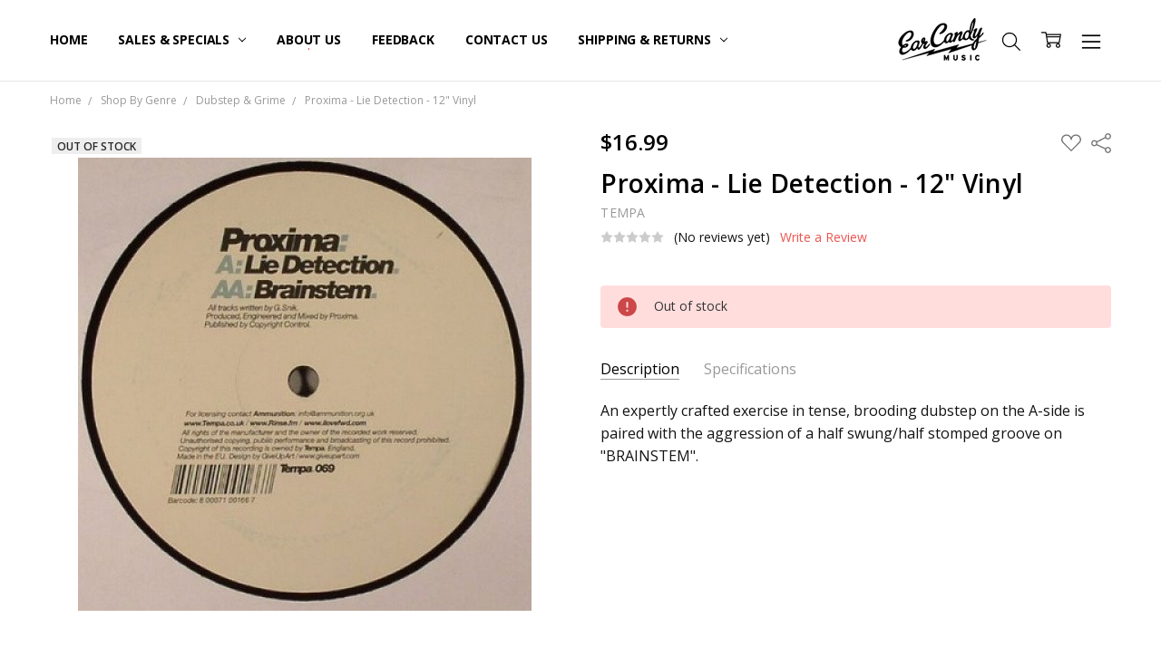

--- FILE ---
content_type: text/html; charset=UTF-8
request_url: https://earcandymusic.biz/proxima-lie-detection-12-vinyl/
body_size: 24564
content:
<!DOCTYPE html>
<html class="no-js" lang="en">
    <head>
        <title>Proxima - Lie Detection - 12&quot; Vinyl - Ear Candy Music</title>
        <link rel="dns-prefetch preconnect" href="https://cdn11.bigcommerce.com/s-99klc1qm" crossorigin><link rel="dns-prefetch preconnect" href="https://fonts.googleapis.com/" crossorigin><link rel="dns-prefetch preconnect" href="https://fonts.gstatic.com/" crossorigin>
        <meta property="product:price:amount" content="16.99" /><meta property="product:price:currency" content="USD" /><meta property="og:url" content="https://earcandymusic.biz/proxima-lie-detection-12-vinyl/" /><meta property="og:site_name" content="Ear Candy Music" /><meta name="keywords" content="Proxima, Lie Detection, Tempa J:Kenzo Loefah Youngsta halfstep"><meta name="description" content="An expertly crafted exercise in tense, brooding dubstep on the A-side is paired with the aggression of a half swung/half stomped groove on &quot;BRAINSTEM&quot;."><link rel='canonical' href='https://earcandymusic.biz/proxima-lie-detection-12-vinyl/' /><meta name='platform' content='bigcommerce.stencil' /><meta property="og:type" content="product" />
<meta property="og:title" content="Proxima - Lie Detection - 12&quot; Vinyl" />
<meta property="og:description" content="An expertly crafted exercise in tense, brooding dubstep on the A-side is paired with the aggression of a half swung/half stomped groove on &quot;BRAINSTEM&quot;." />
<meta property="og:image" content="https://cdn11.bigcommerce.com/s-99klc1qm/products/46378/images/78749/200899935701__29834.1471977919.500.750.jpg?c=2" />
<meta property="og:availability" content="oos" />
<meta property="pinterest:richpins" content="enabled" />
        
         

        <link href="https://cdn11.bigcommerce.com/s-99klc1qm/product_images/FAVICON%20cropped%282%29.jpg?t=1690573729" rel="shortcut icon">
        <meta name="viewport" content="width=device-width, initial-scale=1, maximum-scale=1">
        <script>
            // Change document class from no-js to js so we can detect this in css
            document.documentElement.className = document.documentElement.className.replace('no-js', 'js');
        </script>

        <script>
    function browserSupportsAllFeatures() {
        return window.Promise
            && window.fetch
            && window.URL
            && window.URLSearchParams
            && window.WeakMap
            // object-fit support
            && ('objectFit' in document.documentElement.style);
    }

    function loadScript(src) {
        var js = document.createElement('script');
        js.src = src;
        js.onerror = function () {
            console.error('Failed to load polyfill script ' + src);
        };
        document.head.appendChild(js);
    }

    if (!browserSupportsAllFeatures()) {
        loadScript('https://cdn11.bigcommerce.com/s-99klc1qm/stencil/efdde470-d2d4-013e-8943-3ede7fa49a01/dist/theme-bundle.polyfills.js');
    }
</script>        <script>window.consentManagerTranslations = `{"locale":"en","locales":{"consent_manager.data_collection_warning":"en","consent_manager.accept_all_cookies":"en","consent_manager.gdpr_settings":"en","consent_manager.data_collection_preferences":"en","consent_manager.manage_data_collection_preferences":"en","consent_manager.use_data_by_cookies":"en","consent_manager.data_categories_table":"en","consent_manager.allow":"en","consent_manager.accept":"en","consent_manager.deny":"en","consent_manager.dismiss":"en","consent_manager.reject_all":"en","consent_manager.category":"en","consent_manager.purpose":"en","consent_manager.functional_category":"en","consent_manager.functional_purpose":"en","consent_manager.analytics_category":"en","consent_manager.analytics_purpose":"en","consent_manager.targeting_category":"en","consent_manager.advertising_category":"en","consent_manager.advertising_purpose":"en","consent_manager.essential_category":"en","consent_manager.esential_purpose":"en","consent_manager.yes":"en","consent_manager.no":"en","consent_manager.not_available":"en","consent_manager.cancel":"en","consent_manager.save":"en","consent_manager.back_to_preferences":"en","consent_manager.close_without_changes":"en","consent_manager.unsaved_changes":"en","consent_manager.by_using":"en","consent_manager.agree_on_data_collection":"en","consent_manager.change_preferences":"en","consent_manager.cancel_dialog_title":"en","consent_manager.privacy_policy":"en","consent_manager.allow_category_tracking":"en","consent_manager.disallow_category_tracking":"en"},"translations":{"consent_manager.data_collection_warning":"We use cookies (and other similar technologies) to collect data to improve your shopping experience.","consent_manager.accept_all_cookies":"Accept All Cookies","consent_manager.gdpr_settings":"Settings","consent_manager.data_collection_preferences":"Website Data Collection Preferences","consent_manager.manage_data_collection_preferences":"Manage Website Data Collection Preferences","consent_manager.use_data_by_cookies":" uses data collected by cookies and JavaScript libraries to improve your shopping experience.","consent_manager.data_categories_table":"The table below outlines how we use this data by category. To opt out of a category of data collection, select 'No' and save your preferences.","consent_manager.allow":"Allow","consent_manager.accept":"Accept","consent_manager.deny":"Deny","consent_manager.dismiss":"Dismiss","consent_manager.reject_all":"Reject all","consent_manager.category":"Category","consent_manager.purpose":"Purpose","consent_manager.functional_category":"Functional","consent_manager.functional_purpose":"Enables enhanced functionality, such as videos and live chat. If you do not allow these, then some or all of these functions may not work properly.","consent_manager.analytics_category":"Analytics","consent_manager.analytics_purpose":"Provide statistical information on site usage, e.g., web analytics so we can improve this website over time.","consent_manager.targeting_category":"Targeting","consent_manager.advertising_category":"Advertising","consent_manager.advertising_purpose":"Used to create profiles or personalize content to enhance your shopping experience.","consent_manager.essential_category":"Essential","consent_manager.esential_purpose":"Essential for the site and any requested services to work, but do not perform any additional or secondary function.","consent_manager.yes":"Yes","consent_manager.no":"No","consent_manager.not_available":"N/A","consent_manager.cancel":"Cancel","consent_manager.save":"Save","consent_manager.back_to_preferences":"Back to Preferences","consent_manager.close_without_changes":"You have unsaved changes to your data collection preferences. Are you sure you want to close without saving?","consent_manager.unsaved_changes":"You have unsaved changes","consent_manager.by_using":"By using our website, you're agreeing to our","consent_manager.agree_on_data_collection":"By using our website, you're agreeing to the collection of data as described in our ","consent_manager.change_preferences":"You can change your preferences at any time","consent_manager.cancel_dialog_title":"Are you sure you want to cancel?","consent_manager.privacy_policy":"Privacy Policy","consent_manager.allow_category_tracking":"Allow [CATEGORY_NAME] tracking","consent_manager.disallow_category_tracking":"Disallow [CATEGORY_NAME] tracking"}}`;</script>

        <script>
            window.lazySizesConfig = window.lazySizesConfig || {};
            window.lazySizesConfig.loadMode = 1;
        </script>
        <script async src="https://cdn11.bigcommerce.com/s-99klc1qm/stencil/efdde470-d2d4-013e-8943-3ede7fa49a01/dist/theme-bundle.head_async.js"></script>

        <link href="https://fonts.googleapis.com/css?family=Open+Sans:600,400,700,500,300&display=block" rel="stylesheet">
        <script async src="https://cdn11.bigcommerce.com/s-99klc1qm/stencil/efdde470-d2d4-013e-8943-3ede7fa49a01/dist/theme-bundle.font.js"></script>

            <link data-stencil-stylesheet href="https://cdn11.bigcommerce.com/s-99klc1qm/stencil/efdde470-d2d4-013e-8943-3ede7fa49a01/css/theme-1cb7bd70-d2d5-013e-0679-5e570efad5c7.css" rel="stylesheet">


         

        <!-- Start Tracking Code for analytics_googleanalytics -->

<!-- Global site tag (gtag.js) - Google Analytics -->
<script async src="https://www.googletagmanager.com/gtag/js?id=UA-20206875-3"></script>

<script>
  window.dataLayer = window.dataLayer || [];
  function gtag(){dataLayer.push(arguments);}
  gtag('js', new Date());

  gtag('config', 'UA-20206875-3');
</script>


<script>
var dataLayer = new Array();
// console.log(dataLayer);
function trackGTMEcommerce() {
    this._addTrans = addTrans;
    this._addItem = addItems;
    this._trackTrans = trackTrans;
}

var transaction = {};
transaction.transactionProducts = [];

function addTrans(orderID, store, total, tax, shipping, city, state, country) {
    transaction.transactionId = orderID;
    transaction.transactionAffiliation = store;
    transaction.transactionTotal = total;
    transaction.transactionTax = tax;
    transaction.transactionShipping = shipping;
    // console.log(11)
}


function addItems(orderID, sku, product, variation, price, quantity) {
    transaction.transactionProducts.push({
        'id': orderID,
            'sku': sku,
            'name': product,
            'category': variation,
            'price': price,
            'quantity': quantity
    });
    // console.log('a')
}

function trackTrans() {
    transaction.event = 'bcTransactionComplete';
    // console.log(transaction);
    dataLayer.push(transaction);
}

var pageTracker = new trackGTMEcommerce();

(function(w,d,s,l,i){w[l]=w[l]||[];w[l].push({'gtm.start':
new Date().getTime(),event:'gtm.js'});var f=d.getElementsByTagName(s)[0],
    j=d.createElement(s),dl=l!='dataLayer'?'&l='+l:'';j.async=true;j.src=
    '//www.googletagmanager.com/gtm.js?id='+i+dl;f.parentNode.insertBefore(j,f);
    })(window,document,'script','dataLayer','GTM-M76JZ9');
</script>

<noscript><iframe src="//www.googletagmanager.com/ns.html?id=GTM-M76JZ9"
    height="0" width="0" style="display:none;visibility:hidden"></iframe></noscript>

<!-- End Tracking Code for analytics_googleanalytics -->

<!-- Start Tracking Code for analytics_googleanalytics4 -->

<script data-cfasync="false" src="https://cdn11.bigcommerce.com/shared/js/google_analytics4_bodl_subscribers-358423becf5d870b8b603a81de597c10f6bc7699.js" integrity="sha256-gtOfJ3Avc1pEE/hx6SKj/96cca7JvfqllWA9FTQJyfI=" crossorigin="anonymous"></script>
<script data-cfasync="false">
  (function () {
    window.dataLayer = window.dataLayer || [];

    function gtag(){
        dataLayer.push(arguments);
    }

    function initGA4(event) {
         function setupGtag() {
            function configureGtag() {
                gtag('js', new Date());
                gtag('set', 'developer_id.dMjk3Nj', true);
                gtag('config', 'G-XV0HEKMF08');
            }

            var script = document.createElement('script');

            script.src = 'https://www.googletagmanager.com/gtag/js?id=G-XV0HEKMF08';
            script.async = true;
            script.onload = configureGtag;

            document.head.appendChild(script);
        }

        setupGtag();

        if (typeof subscribeOnBodlEvents === 'function') {
            subscribeOnBodlEvents('G-XV0HEKMF08', false);
        }

        window.removeEventListener(event.type, initGA4);
    }

    

    var eventName = document.readyState === 'complete' ? 'consentScriptsLoaded' : 'DOMContentLoaded';
    window.addEventListener(eventName, initGA4, false);
  })()
</script>

<!-- End Tracking Code for analytics_googleanalytics4 -->


<script type="text/javascript" src="https://checkout-sdk.bigcommerce.com/v1/loader.js" defer ></script>
<script src="https://www.google.com/recaptcha/api.js" async defer></script>
<script type="text/javascript">
var BCData = {"product_attributes":{"sku":"200899935701","upc":"Does not apply","mpn":null,"gtin":null,"weight":null,"base":true,"image":null,"price":{"without_tax":{"formatted":"$16.99","value":16.99,"currency":"USD"},"tax_label":"Tax"},"stock":0,"instock":false,"stock_message":"Out of stock","purchasable":true,"purchasing_message":"The selected product combination is currently unavailable.","call_for_price_message":null}};
</script>

 <script data-cfasync="false" src="https://microapps.bigcommerce.com/bodl-events/1.9.4/index.js" integrity="sha256-Y0tDj1qsyiKBRibKllwV0ZJ1aFlGYaHHGl/oUFoXJ7Y=" nonce="" crossorigin="anonymous"></script>
 <script data-cfasync="false" nonce="">

 (function() {
    function decodeBase64(base64) {
       const text = atob(base64);
       const length = text.length;
       const bytes = new Uint8Array(length);
       for (let i = 0; i < length; i++) {
          bytes[i] = text.charCodeAt(i);
       }
       const decoder = new TextDecoder();
       return decoder.decode(bytes);
    }
    window.bodl = JSON.parse(decodeBase64("[base64]"));
 })()

 </script>

<script nonce="">
(function () {
    var xmlHttp = new XMLHttpRequest();

    xmlHttp.open('POST', 'https://bes.gcp.data.bigcommerce.com/nobot');
    xmlHttp.setRequestHeader('Content-Type', 'application/json');
    xmlHttp.send('{"store_id":"972595","timezone_offset":"-7.0","timestamp":"2026-01-22T08:34:37.94064400Z","visit_id":"fc484210-9e68-438c-ba6c-11069c7803bf","channel_id":1}');
})();
</script>

        

        <!-- snippet location htmlhead -->
    </head>
    <body class="navigation-hover page-type-product
        theme-show-outstock-badge
        theme-header-sticky
        navigation-widgets
        ">    
        
        <!-- snippet location header -->
        <svg data-src="https://cdn11.bigcommerce.com/s-99klc1qm/stencil/efdde470-d2d4-013e-8943-3ede7fa49a01/img/icon-sprite.svg" class="icons-svg-sprite"></svg>
        <!--  -->


        
<header class="header" role="banner" data-stickymenu>
    <!--
    <a class="mobileMenu-toggle" data-mobile-menu-toggle="menu">
        <span class="mobileMenu-toggleIcon">Toggle menu</span>
    </a>
    -->


    <div class="header-main">
        <div class="header-main-container header-main-container--center">
	    	<div class="header-logo header-logo--center">
                    <a href="https://earcandymusic.biz/">
            <div class="header-logo-image-container">
                <img class="header-logo-image" src="https://cdn11.bigcommerce.com/s-99klc1qm/images/stencil/105x50/logo_1456878420__36463.original.png" alt="Ear Candy Music" title="Ear Candy Music">
            </div>
</a>
                </div>


            <div class="navPages-container" id="menu" data-menu>
                <p class="navPages-container-heading"><span class="navPages-container-heading-ellipse">More</span></p>
                <a class="mobile-panel-close" data-mobile-menu-toggle="menu" href="#"><svg><use xlink:href="#icon-close" aria-hidden="true" /></svg></a>
                <nav class="navPages">
	<ul class="navPages-list navPages-list--main" id="navPages-main">
		<li class="navPages-item navPages-item--home">
			<a class="navPages-action " href="https://earcandymusic.biz/">Home</a>
		</li>
		<li class="navPages-item navPages-item--category hidden">
					<a class="navPages-action has-subMenu activePage" href="https://earcandymusic.biz/shop-by-genre/" data-collapsible="navPages-97"
        data-collapsible-disabled-breakpoint="large"
        data-collapsible-disabled-state="open"
        data-collapsible-enabled-state="closed"
>
    Shop By Genre <i class="icon navPages-action-moreIcon" aria-hidden="true"><svg><use xlink:href="#icon-chevron-down" /></svg></i>
</a>
<div class="navPage-subMenu" id="navPages-97" aria-hidden="true" tabindex="-1">
    <div data-content-region="navPages_97_left--global"></div>
    <ul class="navPage-subMenu-list">
        <li class="navPage-subMenu-item">
            <a class="navPage-subMenu-action navPages-action" href="https://earcandymusic.biz/shop-by-genre/"><span class='navPage--viewAll'>All </span>Shop By Genre</a>
        </li>
            <li class="navPage-subMenu-item">
                <div data-content-region="navPages_34_top--global"></div>
                    <a class="navPage-subMenu-action navPages-action" href="https://earcandymusic.biz/shop-by-genre/ambient-drone/">Ambient &amp; Drone</a>
                <div data-content-region="navPages_34_bottom--global"></div>
            </li>
            <li class="navPage-subMenu-item">
                <div data-content-region="navPages_35_top--global"></div>
			<i class="icon navPages-action-moreIcon subMenuToggle" style="display: inherit; float: right; position: relative; top: 28px;">
			    <svg class="" style="fill: red;" data-collapsible="navPages-35" ><use xlink:href="#icon-chevron-down" /></svg>
	  	    	</i>
                    <a
                        class="navPage-subMenu-action navPages-action has-subMenu"
                        href="https://earcandymusic.biz/shop-by-genre/battle-breaks-acapellas/"
                        data-collapsible="navPages-35"
                        data-collapsible-disabled-breakpoint="medium"
                        data-collapsible-disabled-state="closed"
                        data-collapsible-enabled-state="open">
                        Battle Breaks &amp; Acapellas
                    </a>
                    <ul class="navPage-childList" id="navPages-35" style="display: none;">
                        <li class="navPage-childList-item">
                            <a class="navPage-childList-action navPages-action" href="https://earcandymusic.biz/shop-by-genre/battle-breaks-acapellas/acapella/">Acapella</a>
                        </li>
                        <li class="navPage-childList-item">
                            <a class="navPage-childList-action navPages-action" href="https://earcandymusic.biz/shop-by-genre/battle-breaks-acapellas/breaks/">Breaks</a>
                        </li>
                        <li class="navPage-childList-item">
                            <a class="navPage-childList-action navPages-action" href="https://earcandymusic.biz/shop-by-genre/battle-breaks-acapellas/dvd-cd/">DVD &amp; CD</a>
                        </li>
                    </ul>
                <div data-content-region="navPages_35_bottom--global"></div>
            </li>
            <li class="navPage-subMenu-item">
                <div data-content-region="navPages_91_top--global"></div>
                    <a class="navPage-subMenu-action navPages-action" href="https://earcandymusic.biz/shop-by-genre/breakcore/">Breakcore</a>
                <div data-content-region="navPages_91_bottom--global"></div>
            </li>
            <li class="navPage-subMenu-item">
                <div data-content-region="navPages_40_top--global"></div>
			<i class="icon navPages-action-moreIcon subMenuToggle" style="display: inherit; float: right; position: relative; top: 28px;">
			    <svg class="" style="fill: red;" data-collapsible="navPages-40" ><use xlink:href="#icon-chevron-down" /></svg>
	  	    	</i>
                    <a
                        class="navPage-subMenu-action navPages-action has-subMenu"
                        href="https://earcandymusic.biz/shop-by-genre/disco/"
                        data-collapsible="navPages-40"
                        data-collapsible-disabled-breakpoint="medium"
                        data-collapsible-disabled-state="closed"
                        data-collapsible-enabled-state="open">
                        Disco
                    </a>
                    <ul class="navPage-childList" id="navPages-40" style="display: none;">
                        <li class="navPage-childList-item">
                            <a class="navPage-childList-action navPages-action" href="https://earcandymusic.biz/shop-by-genre/disco/classics/">Classics</a>
                        </li>
                        <li class="navPage-childList-item">
                            <a class="navPage-childList-action navPages-action" href="https://earcandymusic.biz/shop-by-genre/disco/edits/">Edits</a>
                        </li>
                        <li class="navPage-childList-item">
                            <a class="navPage-childList-action navPages-action" href="https://earcandymusic.biz/shop-by-genre/disco/italo/">Italo</a>
                        </li>
                        <li class="navPage-childList-item">
                            <a class="navPage-childList-action navPages-action" href="https://earcandymusic.biz/shop-by-genre/disco/nu/">Nu</a>
                        </li>
                    </ul>
                <div data-content-region="navPages_40_bottom--global"></div>
            </li>
            <li class="navPage-subMenu-item">
                <div data-content-region="navPages_92_top--global"></div>
                    <a class="navPage-subMenu-action navPages-action" href="https://earcandymusic.biz/shop-by-genre/dj-mixes/">DJ Mixes</a>
                <div data-content-region="navPages_92_bottom--global"></div>
            </li>
            <li class="navPage-subMenu-item">
                <div data-content-region="navPages_45_top--global"></div>
                    <a class="navPage-subMenu-action navPages-action" href="https://earcandymusic.biz/shop-by-genre/downtempo/">Downtempo</a>
                <div data-content-region="navPages_45_bottom--global"></div>
            </li>
            <li class="navPage-subMenu-item">
                <div data-content-region="navPages_46_top--global"></div>
                    <a class="navPage-subMenu-action navPages-action" href="https://earcandymusic.biz/shop-by-genre/drum-bass/">Drum &amp; Bass</a>
                <div data-content-region="navPages_46_bottom--global"></div>
            </li>
            <li class="navPage-subMenu-item">
                <div data-content-region="navPages_48_top--global"></div>
                    <a class="navPage-subMenu-action navPages-action" href="https://earcandymusic.biz/shop-by-genre/dub-reggae-dancehall/">Dub, Reggae &amp; Dancehall</a>
                <div data-content-region="navPages_48_bottom--global"></div>
            </li>
            <li class="navPage-subMenu-item">
                <div data-content-region="navPages_47_top--global"></div>
                    <a class="navPage-subMenu-action navPages-action activePage" href="https://earcandymusic.biz/shop-by-genre/dubstep-grime/">Dubstep &amp; Grime</a>
                <div data-content-region="navPages_47_bottom--global"></div>
            </li>
            <li class="navPage-subMenu-item">
                <div data-content-region="navPages_93_top--global"></div>
                    <a class="navPage-subMenu-action navPages-action" href="https://earcandymusic.biz/shop-by-genre/dvd-vhs/">DVD &amp; VHS</a>
                <div data-content-region="navPages_93_bottom--global"></div>
            </li>
            <li class="navPage-subMenu-item">
                <div data-content-region="navPages_49_top--global"></div>
			<i class="icon navPages-action-moreIcon subMenuToggle" style="display: inherit; float: right; position: relative; top: 28px;">
			    <svg class="" style="fill: red;" data-collapsible="navPages-49" ><use xlink:href="#icon-chevron-down" /></svg>
	  	    	</i>
                    <a
                        class="navPage-subMenu-action navPages-action has-subMenu"
                        href="https://earcandymusic.biz/shop-by-genre/electro-breaks/"
                        data-collapsible="navPages-49"
                        data-collapsible-disabled-breakpoint="medium"
                        data-collapsible-disabled-state="closed"
                        data-collapsible-enabled-state="open">
                        Electro &amp; Breaks
                    </a>
                    <ul class="navPage-childList" id="navPages-49" style="display: none;">
                        <li class="navPage-childList-item">
                            <a class="navPage-childList-action navPages-action" href="https://earcandymusic.biz/shop-by-genre/electro-breaks/all/">All</a>
                        </li>
                        <li class="navPage-childList-item">
                            <a class="navPage-childList-action navPages-action" href="https://earcandymusic.biz/shop-by-genre/electro-breaks/baile/">Baile</a>
                        </li>
                        <li class="navPage-childList-item">
                            <a class="navPage-childList-action navPages-action" href="https://earcandymusic.biz/shop-by-genre/electro-breaks/baltimore/">Baltimore</a>
                        </li>
                        <li class="navPage-childList-item">
                            <a class="navPage-childList-action navPages-action" href="https://earcandymusic.biz/shop-by-genre/electro-breaks/old-school-classics/">Old School Classics</a>
                        </li>
                    </ul>
                <div data-content-region="navPages_49_bottom--global"></div>
            </li>
            <li class="navPage-subMenu-item">
                <div data-content-region="navPages_54_top--global"></div>
                    <a class="navPage-subMenu-action navPages-action" href="https://earcandymusic.biz/shop-by-genre/experimental-idm/">Experimental &amp; IDM</a>
                <div data-content-region="navPages_54_bottom--global"></div>
            </li>
            <li class="navPage-subMenu-item">
                <div data-content-region="navPages_56_top--global"></div>
			<i class="icon navPages-action-moreIcon subMenuToggle" style="display: inherit; float: right; position: relative; top: 28px;">
			    <svg class="" style="fill: red;" data-collapsible="navPages-56" ><use xlink:href="#icon-chevron-down" /></svg>
	  	    	</i>
                    <a
                        class="navPage-subMenu-action navPages-action has-subMenu"
                        href="https://earcandymusic.biz/shop-by-genre/funk-soul/"
                        data-collapsible="navPages-56"
                        data-collapsible-disabled-breakpoint="medium"
                        data-collapsible-disabled-state="closed"
                        data-collapsible-enabled-state="open">
                        Funk &amp; Soul
                    </a>
                    <ul class="navPage-childList" id="navPages-56" style="display: none;">
                        <li class="navPage-childList-item">
                            <a class="navPage-childList-action navPages-action" href="https://earcandymusic.biz/shop-by-genre/funk-soul/boogie/">Boogie</a>
                        </li>
                        <li class="navPage-childList-item">
                            <a class="navPage-childList-action navPages-action" href="https://earcandymusic.biz/shop-by-genre/funk-soul/funk/">Funk</a>
                        </li>
                        <li class="navPage-childList-item">
                            <a class="navPage-childList-action navPages-action" href="https://earcandymusic.biz/shop-by-genre/funk-soul/soul/">Soul</a>
                        </li>
                    </ul>
                <div data-content-region="navPages_56_bottom--global"></div>
            </li>
            <li class="navPage-subMenu-item">
                <div data-content-region="navPages_61_top--global"></div>
                    <a class="navPage-subMenu-action navPages-action" href="https://earcandymusic.biz/shop-by-genre/glitch-hop/">Glitch Hop</a>
                <div data-content-region="navPages_61_bottom--global"></div>
            </li>
            <li class="navPage-subMenu-item">
                <div data-content-region="navPages_55_top--global"></div>
                    <a class="navPage-subMenu-action navPages-action" href="https://earcandymusic.biz/shop-by-genre/ghetto-tech-footwork-juke/">Ghetto Tech, Footwork &amp; Juke</a>
                <div data-content-region="navPages_55_bottom--global"></div>
            </li>
            <li class="navPage-subMenu-item">
                <div data-content-region="navPages_62_top--global"></div>
			<i class="icon navPages-action-moreIcon subMenuToggle" style="display: inherit; float: right; position: relative; top: 28px;">
			    <svg class="" style="fill: red;" data-collapsible="navPages-62" ><use xlink:href="#icon-chevron-down" /></svg>
	  	    	</i>
                    <a
                        class="navPage-subMenu-action navPages-action has-subMenu"
                        href="https://earcandymusic.biz/shop-by-genre/hip-hop/"
                        data-collapsible="navPages-62"
                        data-collapsible-disabled-breakpoint="medium"
                        data-collapsible-disabled-state="closed"
                        data-collapsible-enabled-state="open">
                        Hip Hop
                    </a>
                    <ul class="navPage-childList" id="navPages-62" style="display: none;">
                        <li class="navPage-childList-item">
                            <a class="navPage-childList-action navPages-action" href="https://earcandymusic.biz/shop-by-genre/hip-hop/instrumental-beat-scene/">Instrumental, Beat Scene</a>
                        </li>
                    </ul>
                <div data-content-region="navPages_62_bottom--global"></div>
            </li>
            <li class="navPage-subMenu-item">
                <div data-content-region="navPages_63_top--global"></div>
                    <a class="navPage-subMenu-action navPages-action" href="https://earcandymusic.biz/shop-by-genre/hipster-jump-off/">Hipster Jump Off</a>
                <div data-content-region="navPages_63_bottom--global"></div>
            </li>
            <li class="navPage-subMenu-item">
                <div data-content-region="navPages_64_top--global"></div>
                    <a class="navPage-subMenu-action navPages-action" href="https://earcandymusic.biz/shop-by-genre/house/">House</a>
                <div data-content-region="navPages_64_bottom--global"></div>
            </li>
            <li class="navPage-subMenu-item">
                <div data-content-region="navPages_65_top--global"></div>
                    <a class="navPage-subMenu-action navPages-action" href="https://earcandymusic.biz/shop-by-genre/indytronic/">Indytronic</a>
                <div data-content-region="navPages_65_bottom--global"></div>
            </li>
            <li class="navPage-subMenu-item">
                <div data-content-region="navPages_66_top--global"></div>
                    <a class="navPage-subMenu-action navPages-action" href="https://earcandymusic.biz/shop-by-genre/jazz/">Jazz</a>
                <div data-content-region="navPages_66_bottom--global"></div>
            </li>
            <li class="navPage-subMenu-item">
                <div data-content-region="navPages_94_top--global"></div>
                    <a class="navPage-subMenu-action navPages-action" href="https://earcandymusic.biz/shop-by-genre/metal/">Metal</a>
                <div data-content-region="navPages_94_bottom--global"></div>
            </li>
            <li class="navPage-subMenu-item">
                <div data-content-region="navPages_96_top--global"></div>
                    <a class="navPage-subMenu-action navPages-action" href="https://earcandymusic.biz/shop-by-genre/other/">Other</a>
                <div data-content-region="navPages_96_bottom--global"></div>
            </li>
            <li class="navPage-subMenu-item">
                <div data-content-region="navPages_67_top--global"></div>
			<i class="icon navPages-action-moreIcon subMenuToggle" style="display: inherit; float: right; position: relative; top: 28px;">
			    <svg class="" style="fill: red;" data-collapsible="navPages-67" ><use xlink:href="#icon-chevron-down" /></svg>
	  	    	</i>
                    <a
                        class="navPage-subMenu-action navPages-action has-subMenu"
                        href="https://earcandymusic.biz/shop-by-genre/pop/"
                        data-collapsible="navPages-67"
                        data-collapsible-disabled-breakpoint="medium"
                        data-collapsible-disabled-state="closed"
                        data-collapsible-enabled-state="open">
                        Pop
                    </a>
                    <ul class="navPage-childList" id="navPages-67" style="display: none;">
                        <li class="navPage-childList-item">
                            <a class="navPage-childList-action navPages-action" href="https://earcandymusic.biz/shop-by-genre/pop/pop-remix/">Pop Remix</a>
                        </li>
                    </ul>
                <div data-content-region="navPages_67_bottom--global"></div>
            </li>
            <li class="navPage-subMenu-item">
                <div data-content-region="navPages_69_top--global"></div>
                    <a class="navPage-subMenu-action navPages-action" href="https://earcandymusic.biz/shop-by-genre/progressive-trance/">Progressive &amp; Trance</a>
                <div data-content-region="navPages_69_bottom--global"></div>
            </li>
            <li class="navPage-subMenu-item">
                <div data-content-region="navPages_95_top--global"></div>
                    <a class="navPage-subMenu-action navPages-action" href="https://earcandymusic.biz/shop-by-genre/punk/">Punk</a>
                <div data-content-region="navPages_95_bottom--global"></div>
            </li>
            <li class="navPage-subMenu-item">
                <div data-content-region="navPages_70_top--global"></div>
                    <a class="navPage-subMenu-action navPages-action" href="https://earcandymusic.biz/shop-by-genre/rock/">Rock</a>
                <div data-content-region="navPages_70_bottom--global"></div>
            </li>
            <li class="navPage-subMenu-item">
                <div data-content-region="navPages_71_top--global"></div>
                    <a class="navPage-subMenu-action navPages-action" href="https://earcandymusic.biz/shop-by-genre/serato-control-vinyl/">Serato Control Vinyl</a>
                <div data-content-region="navPages_71_bottom--global"></div>
            </li>
            <li class="navPage-subMenu-item">
                <div data-content-region="navPages_107_top--global"></div>
                    <a class="navPage-subMenu-action navPages-action" href="https://earcandymusic.biz/shop-by-genre/slipmats/">Slipmats</a>
                <div data-content-region="navPages_107_bottom--global"></div>
            </li>
            <li class="navPage-subMenu-item">
                <div data-content-region="navPages_72_top--global"></div>
                    <a class="navPage-subMenu-action navPages-action" href="https://earcandymusic.biz/shop-by-genre/soundtracks/">Soundtracks</a>
                <div data-content-region="navPages_72_bottom--global"></div>
            </li>
            <li class="navPage-subMenu-item">
                <div data-content-region="navPages_73_top--global"></div>
			<i class="icon navPages-action-moreIcon subMenuToggle" style="display: inherit; float: right; position: relative; top: 28px;">
			    <svg class="" style="fill: red;" data-collapsible="navPages-73" ><use xlink:href="#icon-chevron-down" /></svg>
	  	    	</i>
                    <a
                        class="navPage-subMenu-action navPages-action has-subMenu"
                        href="https://earcandymusic.biz/shop-by-genre/synthwave-industrial/"
                        data-collapsible="navPages-73"
                        data-collapsible-disabled-breakpoint="medium"
                        data-collapsible-disabled-state="closed"
                        data-collapsible-enabled-state="open">
                        Synthwave &amp; Industrial
                    </a>
                    <ul class="navPage-childList" id="navPages-73" style="display: none;">
                        <li class="navPage-childList-item">
                            <a class="navPage-childList-action navPages-action" href="https://earcandymusic.biz/shop-by-genre/synthwave-industrial/80s-new-wave-synthwave/">80&#x27;s New Wave &amp; Synthwave</a>
                        </li>
                        <li class="navPage-childList-item">
                            <a class="navPage-childList-action navPages-action" href="https://earcandymusic.biz/shop-by-genre/synthwave-industrial/industrial/">Industrial</a>
                        </li>
                    </ul>
                <div data-content-region="navPages_73_bottom--global"></div>
            </li>
            <li class="navPage-subMenu-item">
                <div data-content-region="navPages_76_top--global"></div>
                    <a class="navPage-subMenu-action navPages-action" href="https://earcandymusic.biz/shop-by-genre/tech-house/">Tech-House</a>
                <div data-content-region="navPages_76_bottom--global"></div>
            </li>
            <li class="navPage-subMenu-item">
                <div data-content-region="navPages_77_top--global"></div>
			<i class="icon navPages-action-moreIcon subMenuToggle" style="display: inherit; float: right; position: relative; top: 28px;">
			    <svg class="" style="fill: red;" data-collapsible="navPages-77" ><use xlink:href="#icon-chevron-down" /></svg>
	  	    	</i>
                    <a
                        class="navPage-subMenu-action navPages-action has-subMenu"
                        href="https://earcandymusic.biz/shop-by-genre/techno/"
                        data-collapsible="navPages-77"
                        data-collapsible-disabled-breakpoint="medium"
                        data-collapsible-disabled-state="closed"
                        data-collapsible-enabled-state="open">
                        Techno
                    </a>
                    <ul class="navPage-childList" id="navPages-77" style="display: none;">
                        <li class="navPage-childList-item">
                            <a class="navPage-childList-action navPages-action" href="https://earcandymusic.biz/shop-by-genre/techno/acid/">Acid</a>
                        </li>
                        <li class="navPage-childList-item">
                            <a class="navPage-childList-action navPages-action" href="https://earcandymusic.biz/techno/all/">ALL</a>
                        </li>
                        <li class="navPage-childList-item">
                            <a class="navPage-childList-action navPages-action" href="https://earcandymusic.biz/shop-by-genre/techno/classics/">Classics</a>
                        </li>
                        <li class="navPage-childList-item">
                            <a class="navPage-childList-action navPages-action" href="https://earcandymusic.biz/shop-by-genre/techno/deep-dubby/">Deep &amp; Dubby</a>
                        </li>
                        <li class="navPage-childList-item">
                            <a class="navPage-childList-action navPages-action" href="https://earcandymusic.biz/shop-by-genre/techno/detroit/">Detroit</a>
                        </li>
                        <li class="navPage-childList-item">
                            <a class="navPage-childList-action navPages-action" href="https://earcandymusic.biz/shop-by-genre/techno/minimal/">Minimal</a>
                        </li>
                    </ul>
                <div data-content-region="navPages_77_bottom--global"></div>
            </li>
            <li class="navPage-subMenu-item">
                <div data-content-region="navPages_84_top--global"></div>
			<i class="icon navPages-action-moreIcon subMenuToggle" style="display: inherit; float: right; position: relative; top: 28px;">
			    <svg class="" style="fill: red;" data-collapsible="navPages-84" ><use xlink:href="#icon-chevron-down" /></svg>
	  	    	</i>
                    <a
                        class="navPage-subMenu-action navPages-action has-subMenu"
                        href="https://earcandymusic.biz/shop-by-genre/uk-bass-ukf-garage/"
                        data-collapsible="navPages-84"
                        data-collapsible-disabled-breakpoint="medium"
                        data-collapsible-disabled-state="closed"
                        data-collapsible-enabled-state="open">
                        UK Bass, UKF &amp; Garage
                    </a>
                    <ul class="navPage-childList" id="navPages-84" style="display: none;">
                        <li class="navPage-childList-item">
                            <a class="navPage-childList-action navPages-action" href="https://earcandymusic.biz/shop-by-genre/uk-bass-ukf-garage/future-garage/">Future Garage</a>
                        </li>
                        <li class="navPage-childList-item">
                            <a class="navPage-childList-action navPages-action" href="https://earcandymusic.biz/shop-by-genre/uk-bass-ukf-garage/uk-bass/">UK Bass</a>
                        </li>
                        <li class="navPage-childList-item">
                            <a class="navPage-childList-action navPages-action" href="https://earcandymusic.biz/shop-by-genre/uk-bass-ukf-garage/ukf/">UKF</a>
                        </li>
                    </ul>
                <div data-content-region="navPages_84_bottom--global"></div>
            </li>
            <li class="navPage-subMenu-item">
                <div data-content-region="navPages_108_top--global"></div>
			<i class="icon navPages-action-moreIcon subMenuToggle" style="display: inherit; float: right; position: relative; top: 28px;">
			    <svg class="" style="fill: red;" data-collapsible="navPages-108" ><use xlink:href="#icon-chevron-down" /></svg>
	  	    	</i>
                    <a
                        class="navPage-subMenu-action navPages-action has-subMenu"
                        href="https://earcandymusic.biz/shop-by-genre/world/"
                        data-collapsible="navPages-108"
                        data-collapsible-disabled-breakpoint="medium"
                        data-collapsible-disabled-state="closed"
                        data-collapsible-enabled-state="open">
                        World
                    </a>
                    <ul class="navPage-childList" id="navPages-108" style="display: none;">
                        <li class="navPage-childList-item">
                            <a class="navPage-childList-action navPages-action" href="https://earcandymusic.biz/shop-by-genre/world/african/">African</a>
                        </li>
                        <li class="navPage-childList-item">
                            <a class="navPage-childList-action navPages-action" href="https://earcandymusic.biz/shop-by-genre/world/latin/">Latin</a>
                        </li>
                        <li class="navPage-childList-item">
                            <a class="navPage-childList-action navPages-action" href="https://earcandymusic.biz/shop-by-genre/world/rest-of-world/">Rest Of World</a>
                        </li>
                        <li class="navPage-childList-item">
                            <a class="navPage-childList-action navPages-action" href="https://earcandymusic.biz/shop-by-genre/world/global-bass/">Global Bass</a>
                        </li>
                    </ul>
                <div data-content-region="navPages_108_bottom--global"></div>
            </li>
    </ul>
    <div data-content-region="navPages_97_right--global"></div>
</div>
		</li>
		<li class="navPages-item navPages-item--category ">
					<a class="navPages-action has-subMenu" href="https://earcandymusic.biz/sale/" data-collapsible="navPages-15"
        data-collapsible-disabled-breakpoint="large"
        data-collapsible-disabled-state="open"
        data-collapsible-enabled-state="closed"
>
    Sales &amp; Specials <i class="icon navPages-action-moreIcon" aria-hidden="true"><svg><use xlink:href="#icon-chevron-down" /></svg></i>
</a>
<div class="navPage-subMenu" id="navPages-15" aria-hidden="true" tabindex="-1">
    <div data-content-region="navPages_15_left--global"></div>
    <ul class="navPage-subMenu-list">
        <li class="navPage-subMenu-item">
            <a class="navPage-subMenu-action navPages-action" href="https://earcandymusic.biz/sale/"><span class='navPage--viewAll'>All </span>Sales & Specials</a>
        </li>
            <li class="navPage-subMenu-item">
                <div data-content-region="navPages_102_top--global"></div>
                    <a class="navPage-subMenu-action navPages-action" href="https://earcandymusic.biz/sales-specials/80s/">80&#x27;s</a>
                <div data-content-region="navPages_102_bottom--global"></div>
            </li>
            <li class="navPage-subMenu-item">
                <div data-content-region="navPages_101_top--global"></div>
                    <a class="navPage-subMenu-action navPages-action" href="https://earcandymusic.biz/sales-specials/ambient/">Ambient</a>
                <div data-content-region="navPages_101_bottom--global"></div>
            </li>
            <li class="navPage-subMenu-item">
                <div data-content-region="navPages_23_top--global"></div>
                    <a class="navPage-subMenu-action navPages-action" href="https://earcandymusic.biz/sales-specials/downtempo/">Downtempo</a>
                <div data-content-region="navPages_23_bottom--global"></div>
            </li>
            <li class="navPage-subMenu-item">
                <div data-content-region="navPages_24_top--global"></div>
                    <a class="navPage-subMenu-action navPages-action" href="https://earcandymusic.biz/sales-specials/drum-bass/">Drum &amp; Bass</a>
                <div data-content-region="navPages_24_bottom--global"></div>
            </li>
            <li class="navPage-subMenu-item">
                <div data-content-region="navPages_99_top--global"></div>
                    <a class="navPage-subMenu-action navPages-action" href="https://earcandymusic.biz/sales-specials/dubreggaedancehall/">Dub, Reggae &amp; Dancehall</a>
                <div data-content-region="navPages_99_bottom--global"></div>
            </li>
            <li class="navPage-subMenu-item">
                <div data-content-region="navPages_25_top--global"></div>
                    <a class="navPage-subMenu-action navPages-action" href="https://earcandymusic.biz/sales-specials/dubstep/">Dubstep</a>
                <div data-content-region="navPages_25_bottom--global"></div>
            </li>
            <li class="navPage-subMenu-item">
                <div data-content-region="navPages_26_top--global"></div>
                    <a class="navPage-subMenu-action navPages-action" href="https://earcandymusic.biz/sales-specials/electro/">Electro</a>
                <div data-content-region="navPages_26_bottom--global"></div>
            </li>
            <li class="navPage-subMenu-item">
                <div data-content-region="navPages_27_top--global"></div>
                    <a class="navPage-subMenu-action navPages-action" href="https://earcandymusic.biz/sales-specials/experimental-idm/">Experimental &amp; IDM</a>
                <div data-content-region="navPages_27_bottom--global"></div>
            </li>
            <li class="navPage-subMenu-item">
                <div data-content-region="navPages_28_top--global"></div>
                    <a class="navPage-subMenu-action navPages-action" href="https://earcandymusic.biz/sales-specials/funk-soul/">Funk &amp; Soul</a>
                <div data-content-region="navPages_28_bottom--global"></div>
            </li>
            <li class="navPage-subMenu-item">
                <div data-content-region="navPages_29_top--global"></div>
                    <a class="navPage-subMenu-action navPages-action" href="https://earcandymusic.biz/sales-specials/hip-hop/">Hip Hop</a>
                <div data-content-region="navPages_29_bottom--global"></div>
            </li>
            <li class="navPage-subMenu-item">
                <div data-content-region="navPages_30_top--global"></div>
                    <a class="navPage-subMenu-action navPages-action" href="https://earcandymusic.biz/sales-specials/house/">House</a>
                <div data-content-region="navPages_30_bottom--global"></div>
            </li>
            <li class="navPage-subMenu-item">
                <div data-content-region="navPages_31_top--global"></div>
                    <a class="navPage-subMenu-action navPages-action" href="https://earcandymusic.biz/sales-specials/indytronic/">Indytronic</a>
                <div data-content-region="navPages_31_bottom--global"></div>
            </li>
            <li class="navPage-subMenu-item">
                <div data-content-region="navPages_105_top--global"></div>
                    <a class="navPage-subMenu-action navPages-action" href="https://earcandymusic.biz/sales-specials/jazz/">Jazz</a>
                <div data-content-region="navPages_105_bottom--global"></div>
            </li>
            <li class="navPage-subMenu-item">
                <div data-content-region="navPages_103_top--global"></div>
                    <a class="navPage-subMenu-action navPages-action" href="https://earcandymusic.biz/sales-specials/pop/">Pop</a>
                <div data-content-region="navPages_103_bottom--global"></div>
            </li>
            <li class="navPage-subMenu-item">
                <div data-content-region="navPages_100_top--global"></div>
                    <a class="navPage-subMenu-action navPages-action" href="https://earcandymusic.biz/sales-specials/rock/">Rock</a>
                <div data-content-region="navPages_100_bottom--global"></div>
            </li>
            <li class="navPage-subMenu-item">
                <div data-content-region="navPages_104_top--global"></div>
                    <a class="navPage-subMenu-action navPages-action" href="https://earcandymusic.biz/sales-specials/serato-control/">Serato Control</a>
                <div data-content-region="navPages_104_bottom--global"></div>
            </li>
            <li class="navPage-subMenu-item">
                <div data-content-region="navPages_106_top--global"></div>
                    <a class="navPage-subMenu-action navPages-action" href="https://earcandymusic.biz/sales-specials/soundtracks/">Soundtracks</a>
                <div data-content-region="navPages_106_bottom--global"></div>
            </li>
            <li class="navPage-subMenu-item">
                <div data-content-region="navPages_32_top--global"></div>
                    <a class="navPage-subMenu-action navPages-action" href="https://earcandymusic.biz/sales-specials/tech-house/">Tech House</a>
                <div data-content-region="navPages_32_bottom--global"></div>
            </li>
            <li class="navPage-subMenu-item">
                <div data-content-region="navPages_33_top--global"></div>
                    <a class="navPage-subMenu-action navPages-action" href="https://earcandymusic.biz/sales-specials/techno/">Techno</a>
                <div data-content-region="navPages_33_bottom--global"></div>
            </li>
    </ul>
    <div data-content-region="navPages_15_right--global"></div>
</div>
		</li>
		<li class="navPages-item navPages-item-page">
			    <a class="navPages-action is-root" href="https://earcandymusic.biz/about-us/">About Us</a>
		</li>
		<li class="navPages-item navPages-item-page">
			    <a class="navPages-action is-root" href="https://earcandymusic.biz/feedback/">Feedback</a>
		</li>
		<li class="navPages-item navPages-item-page">
			    <a class="navPages-action is-root" href="https://earcandymusic.biz/contact-us/">Contact Us</a>
		</li>
		<li class="navPages-item navPages-item-page">
			    <a class="navPages-action is-root has-subMenu" href="https://earcandymusic.biz/shipping-returns/" data-collapsible="navPages-page-shipping-returns"
            data-collapsible-disabled-breakpoint="large"
            data-collapsible-disabled-state="open"
            data-collapsible-enabled-state="closed"
    >
        Shipping &amp; Returns <i class="icon navPages-action-moreIcon" aria-hidden="true"><svg><use xlink:href="#icon-chevron-down" /></svg></i>
    </a>
    <div class="navPage-subMenu navPage-subMenu-horizontal" id="navPages-page-shipping-returns" aria-hidden="true" tabindex="-1">
        <ul class="navPage-subMenu-list">
            <li class="navPage-subMenu-item-parent">
                <a class="navPage-subMenu-action navPages-action" href="https://earcandymusic.biz/shipping-returns/">Shipping &amp; Returns</a>
            </li>
                <li class="navPage-subMenu-item-child">
                        <a class="navPages-action navPage-subMenu-action" href="https://earcandymusic.biz/privacy-policy/">Privacy Policy</a>
                </li>
        </ul>
    </div>
		</li>
		<li class="navPages-item navPages-item--dropdown-toggle u-hiddenVisually">
			<a class="navPages-action" data-dropdown="navPages-dropdown" href="#" title="Show All Genres"><i class="icon" aria-hidden="true"><svg><use xmlns:xlink="http://www.w3.org/1999/xlink" xlink:href="#icon-more"></use></svg></i></a>
		</li>
	</ul>
	<ul class="navPages-list navPages-list--user">
		<li class="navPages-item">
			<a class="navPages-action" href="/giftcertificates.php">Gift Certificates</a>
		</li>
		<li class="navPages-item">
					</li>
	</ul>

	<ul class="navPages-list navPages-list--dropdown" id="navPages-dropdown" data-dropdown-content></ul>
</nav>
            </div>

            <nav class="navUser navUser--alt">
</nav>

<nav class="navUser">
    <ul class="navUser-section">



        <li class="navUser-item navUser-item--search">
            <a class="navUser-action navUser-action--quickSearch" href="#" data-search="quickSearch" aria-controls="quickSearch" aria-expanded="false">
                <i class="navUser-item-icon"><svg><use xlink:href="#icon-search" /></svg></i>
                <span class="navUser-item-searchLabel">Search</span>
            </a>
        </li>

        <li class="navUser-item navUser-item--compare">
            <a class="navUser-action navUser-action--compare" href="/compare" data-compare-nav>
                <i class="navUser-item-icon"><svg><use xlink:href="#icon-compare" /></svg></i>
                <span class="navUser-item-compareLabel">Compare</span>
                <span class="countPill countPill--positive"></span></a>
        </li>

        <li class="navUser-item navUser-item--browse">
            <!-- data-collapsible="navUser-more-panel" data-group-collapsible="main"> -->
            <a class="navUser-action navUser-action--store"
                data-collapsible="navCatalog-panel"
                data-collapsible-disabled-breakpoint="medium"
                data-collapsible-disabled-state="closed"
                data-group-collapsible="main">
                <i class="navUser-item-icon">
        			<img src="https://cdn11.bigcommerce.com/s-99klc1qm/stencil/efdde470-d2d4-013e-8943-3ede7fa49a01/icons/BenBois_Vinyl_records.svg" style="width: 100%; height: 100%;" />
	        	</i>
                <span class="navUser-item-label">Browse</span>
            </a>
        </li>

        <li class="navUser-item navUser-item--cart">
            <a
                class="navUser-action"
                data-cart-preview
                data-dropdown="cart-preview-dropdown"
                data-options="align:right"
                href="/cart.php">
                <i class="navUser-item-icon"><svg><use xlink:href="#icon-cart" /></svg></i>
                <span class="navUser-item-cartLabel">Cart</span>
                <span class="countPill cart-quantity"></span>
            </a>

            <div class="dropdown-menu" id="cart-preview-dropdown" data-dropdown-content aria-hidden="true"></div>
        </li>

            <li class="navUser-item navUser-item--more">
                <a class="navUser-action navUser-action--more" href="#" id="navUser-more-toggle" data-collapsible="navUser-more-panel" data-group-collapsible="main">
                    <i class="navUser-item-icon"><svg><use xlink:href="#icon-menu" /></svg></i>
                    <span class="navUser-item-moreLabel">More</span>
                </a>
            </li>
    </ul>
</nav>
        </div>
    </div>
</header>


<div class="dropdown dropdown--quickSearch" id="quickSearch" aria-hidden="true" tabindex="-1" data-prevent-quick-search-close>
    <!-- snippet location forms_search -->
<a class="modal-close mobileOnly" aria-label="Close" data-drop-down-close role="button">
    <span aria-hidden="true">&#215;</span>
</a>
<form class="form" action="/search.php">
    <fieldset class="form-fieldset">
        <div class="form-field">
            <label class="is-srOnly" for="search_query">Search</label>
            <input class="form-input" data-search-quick name="search_query" id="search_query" data-error-message="Search field cannot be empty." placeholder="Search the store" autocomplete="off"
                >
        </div>
    </fieldset>
</form>
<div class="container">
    <section class="quickSearchResults" data-bind="html: results"></section>
</div>
</div>

<div data-content-region="header_bottom--global"></div>
<div data-content-region="header_bottom"></div>
        <div class="body" data-currency-code="USD">
     
        <div id="productpage-banner-top">
    </div>

    <div class="container">
        	    <script>(function() { localStorage.setItem('scrollTo', 'product-' + 46378 ); })()</script>

    <ul class="breadcrumbs" itemscope itemtype="https://schema.org/BreadcrumbList">
            <li class="breadcrumb " itemprop="itemListElement" itemscope itemtype="https://schema.org/ListItem">
                <a data-instantload href="https://earcandymusic.biz/" class="breadcrumb-label" itemprop="item">
                    <span itemprop="name">Home</span>
                    <meta itemprop="position" content="0" />
                </a>
            </li>
            <li class="breadcrumb " itemprop="itemListElement" itemscope itemtype="https://schema.org/ListItem">
                <a data-instantload href="https://earcandymusic.biz/shop-by-genre/" class="breadcrumb-label" itemprop="item">
                    <span itemprop="name">Shop By Genre</span>
                    <meta itemprop="position" content="1" />
                </a>
            </li>
            <li class="breadcrumb " itemprop="itemListElement" itemscope itemtype="https://schema.org/ListItem">
                <a data-instantload href="https://earcandymusic.biz/shop-by-genre/dubstep-grime/" class="breadcrumb-label" itemprop="item">
                    <span itemprop="name">Dubstep &amp; Grime</span>
                    <meta itemprop="position" content="2" />
                </a>
            </li>
            <li class="breadcrumb is-active" itemprop="itemListElement" itemscope itemtype="https://schema.org/ListItem">
                <a data-instantload href="https://earcandymusic.biz/proxima-lie-detection-12-vinyl/" class="breadcrumb-label" itemprop="item">
                    <span itemprop="name">Proxima - Lie Detection - 12&quot; Vinyl</span>
                    <meta itemprop="position" content="3" />
                </a>
            </li>
</ul>


    <div class="productView-container">
        <div itemscope itemtype="https://schema.org/Product">
                
            
            
            
            

<div class="productView" >
<div data-also-bought-parent-scope data-product class="productView-outerAlsoBought">

    <section class="productView-details">

        
        <div class="productView-priceShareWrapper">
            <div class="productView-price">
                            
        <div class="price-section-group price-section-group--withoutTax">
            <!-- Sale price without Tax -->
            <div class="price-section price-section--withoutTax price-section--main" itemprop="offers" itemscope itemtype="https://schema.org/Offer">
                <span class="price-label" >
                    
                </span>
                <span class="price-now-label" style="display: none;">
                    
                </span>
                <span data-product-price-without-tax class="price price--withoutTax price--main">$16.99</span>
                    <meta itemprop="url" content="https://earcandymusic.biz/proxima-lie-detection-12-vinyl/">
                    <meta itemprop="availability" itemtype="https://schema.org/ItemAvailability"
                        content="https://schema.org/OutOfStock">
                    <meta itemprop="itemCondition" itemtype="https://schema.org/OfferItemCondition" content="https://schema.org/NewCondition">
                    <meta itemprop="price" content="16.99">
                    <meta itemprop="priceCurrency" content="USD">
                    <meta itemprop="priceValidUntil" content='2027-01-22'>
                    <div itemprop="priceSpecification" itemscope itemtype="https://schema.org/PriceSpecification">
                        <meta itemprop="price" content="16.99">
                        <meta itemprop="priceCurrency" content="USD">
                        <meta itemprop="valueAddedTaxIncluded" content="false">
                    </div>
            </div>
            <!-- Non-sale price without Tax -->
            <div class="price-section non-sale-price--withoutTax price-section--withoutTax" style="display: none;">
                <span class="price-was-label"></span>
                <span data-product-non-sale-price-without-tax class="price price--non-sale">
                    
                </span>
            </div>
            <!-- Retail price without Tax -->
            <div class="price-section rrp-price--withoutTax price-section--withoutTax" style="display: none;">
                MSRP:
                <span data-product-rrp-price-without-tax class="price price--rrp"> 
                    
                </span>
            </div>
        </div>
             <div class="price-section price-section--saving price" style="display: none;">
                    <span class="price">You save</span>
                    <span data-product-price-saved class="price price--saving">
                        
                    </span>
                    <span class="price"> </span>
             </div>
                </div>

            <div class="productView-otherButtons">
                <div class="productView-wishlist">
                    <form action="/wishlist.php?action=add&amp;product_id=46378" class="form form-wishlist form-action" data-wishlist-add method="post">
    <a aria-controls="wishlist-dropdown-46378" aria-expanded="false" class="button dropdown-menu-button" data-dropdown="wishlist-dropdown-46378">
        <span class="is-srOnly">Add to Wish List</span>
        <i class="icon" aria-hidden="true"><svg><use xlink:href="#icon-heart" /></svg></i>
    </a>
    <ul aria-hidden="true" class="dropdown-menu wishlist-dropdown" data-dropdown-content id="wishlist-dropdown-46378" tabindex="-1">
        
        <li>
            <input class="button" type="submit" value="Add to My Wish List">
        </li>
        <li>
            <a data-wishlist class="button" href="/wishlist.php?action=addwishlist&product_id=46378">Create New Wish List</a>
        </li>
    </ul>
</form>
                </div>
                <div class="productView-share">
                    <a class="productView-share-toggle" href="#" data-dropdown="productView-share-dropdown-46378">
                        <span class="is-srOnly">Share</span>
                        <i class="icon" aria-hidden="true"><svg><use xlink:href="#icon-share" /></svg></i>
                    </a>
                    <div class="productView-share-dropdown" data-dropdown-content id="productView-share-dropdown-46378">
                        


<div class="addthis_toolbox">
        <ul class="socialLinks socialLinks--colors">
                <li class="socialLinks-item socialLinks-item--facebook">
                    <a class="socialLinks__link icon icon--facebook"
                    title="Facebook"
                    href="https://facebook.com/sharer/sharer.php?u=https%3A%2F%2Fearcandymusic.biz%2Fproxima-lie-detection-12-vinyl%2F"
                    target="_blank"
                    rel="noopener"
                    
                    >
                        <span class="aria-description--hidden">Facebook</span>
                        <svg>
                            <use xlink:href="#icon-facebook"/>
                        </svg>
                    </a>
                </li>
                <li class="socialLinks-item socialLinks-item--email">
                    <a class="socialLinks__link icon icon--email"
                    title="Email"
                    href="mailto:?subject=Proxima%20-%20Lie%20Detection%20-%2012%22%20Vinyl%20-%20Ear%20Candy%20Music&amp;body=https%3A%2F%2Fearcandymusic.biz%2Fproxima-lie-detection-12-vinyl%2F"
                    target="_self"
                    rel="noopener"
                    
                    >
                        <span class="aria-description--hidden">Email</span>
                        <svg>
                            <use xlink:href="#icon-envelope"/>
                        </svg>
                    </a>
                </li>
                <li class="socialLinks-item socialLinks-item--print">
                    <a class="socialLinks__link icon icon--print"
                    title="Print"
                    onclick="window.print();return false;"
                    
                    >
                        <span class="aria-description--hidden">Print</span>
                        <svg>
                            <use xlink:href="#icon-print"/>
                        </svg>
                    </a>
                </li>
                <li class="socialLinks-item socialLinks-item--twitter">
                    <a class="socialLinks__link icon icon--twitter"
                    href="https://twitter.com/intent/tweet/?text=Proxima%20-%20Lie%20Detection%20-%2012%22%20Vinyl%20-%20Ear%20Candy%20Music&amp;url=https%3A%2F%2Fearcandymusic.biz%2Fproxima-lie-detection-12-vinyl%2F"
                    target="_blank"
                    rel="noopener"
                    title="Twitter"
                    
                    >
                        <span class="aria-description--hidden">Twitter</span>
                        <svg>
                            <use xlink:href="#icon-twitter"/>
                        </svg>
                    </a>
                </li>
                <li class="socialLinks-item socialLinks-item--pinterest">
                    <a class="socialLinks__link icon icon--pinterest"
                    title="Pinterest"
                    href="https://pinterest.com/pin/create/button/?url=https%3A%2F%2Fearcandymusic.biz%2Fproxima-lie-detection-12-vinyl%2F&amp;description=Proxima%20-%20Lie%20Detection%20-%2012%22%20Vinyl%20-%20Ear%20Candy%20Music"
                    target="_blank"
                    rel="noopener"
                    
                    >
                        <span class="aria-description--hidden">Pinterest</span>
                        <svg>
                            <use xlink:href="#icon-pinterest"/>
                        </svg>
                    </a>
                                    </li>
        </ul>
</div>

                    </div>
                </div>
            </div>
        </div>
        <div data-content-region="product_below_price--global"></div>
        <div data-content-region="product_below_price"></div>

        <h1 class="productView-title" itemprop="name">Proxima - Lie Detection - 12&quot; Vinyl</h1>

        <h5 class="productView-brand" itemprop="brand" itemscope itemtype="https://schema.org/Brand">
            <a href="https://earcandymusic.biz/brands/Tempa.html" itemprop="url"><span itemprop="name">Tempa</span></a>
        </h5>

        <section class="productView-banner productView-banner--5" id="chiara-productpage-banner5"></section>

            <meta itemprop="sku" content="200899935701" />



        <div class="productView-rating">
                        <span class="icon icon--ratingEmpty">
            <svg>
                <use xlink:href="#icon-star" />
            </svg>
        </span>
        <span class="icon icon--ratingEmpty">
            <svg>
                <use xlink:href="#icon-star" />
            </svg>
        </span>
        <span class="icon icon--ratingEmpty">
            <svg>
                <use xlink:href="#icon-star" />
            </svg>
        </span>
        <span class="icon icon--ratingEmpty">
            <svg>
                <use xlink:href="#icon-star" />
            </svg>
        </span>
        <span class="icon icon--ratingEmpty">
            <svg>
                <use xlink:href="#icon-star" />
            </svg>
        </span>
<!-- snippet location product_rating -->
                <span class="productView-reviewLink">
                        (No reviews yet)
                </span>
                <span class="productView-reviewLink">
                    <a href="https://earcandymusic.biz/proxima-lie-detection-12-vinyl/"
                        data-reveal-id="modal-review-form">
                        Write a Review
                    </a>
                </span>
                <div id="modal-review-form" class="modal" data-reveal>
    
    
    
    
    <div class="modal-header">
        <h2 class="modal-header-title">Write a Review</h2>
        <a href="#" class="modal-close" aria-label="Close" role="button">
            <span aria-hidden="true">&#215;</span>
        </a>
    </div>
    <div class="modal-body">
        <div class="writeReview-productDetails">
            <div class="writeReview-productImage-container">
                <img class="lazyload" data-sizes="auto" src="https://cdn11.bigcommerce.com/s-99klc1qm/stencil/efdde470-d2d4-013e-8943-3ede7fa49a01/img/loading.svg" data-src="https://cdn11.bigcommerce.com/s-99klc1qm/images/stencil/728x728/products/46378/78749/200899935701__29834.1471977919.jpg?c=2" alt="Proxima - Lie Detection - 12&quot; Vinyl">
            </div>
            <h6 class="product-brand">Tempa</h6>
            <h5 class="product-title">Proxima - Lie Detection - 12&quot; Vinyl</h5>
        </div>
        <form class="form writeReview-form" action="/postreview.php" method="post">
            <fieldset class="form-fieldset">
                <div class="form-field">
                    <label class="form-label" for="rating-rate">Rating
                        <small>*</small>
                    </label>
                    <!-- Stars -->
                    <!-- TODO: Review Stars need to be componentised, both for display and input -->
                    <select id="rating-rate" class="form-select" name="revrating">
                        <option value="">Select Rating</option>
                                <option value="1">1 star (worst)</option>
                                <option value="2">2 stars</option>
                                <option value="3">3 stars (average)</option>
                                <option value="4">4 stars</option>
                                <option value="5">5 stars (best)</option>
                    </select>
                </div>

                <!-- Name -->
                    <div class="form-field" id="revfromname" data-validation="" >
    <label class="form-label" for="revfromname_input">Name
        
    </label>
    <input type="text" id="revfromname_input" data-label="Name" name="revfromname"   class="form-input" aria-required="" >
</div>

                    <!-- Email -->
                        <div class="form-field" id="email" data-validation="" >
    <label class="form-label" for="email_input">Email
        <small>*</small>
    </label>
    <input type="text" id="email_input" data-label="Email" name="email"   class="form-input" aria-required="false" >
</div>

                <!-- Review Subject -->
                <div class="form-field" id="revtitle" data-validation="" >
    <label class="form-label" for="revtitle_input">Review Subject
        <small>*</small>
    </label>
    <input type="text" id="revtitle_input" data-label="Review Subject" name="revtitle"   class="form-input" aria-required="true" >
</div>

                <!-- Comments -->
                <div class="form-field" id="revtext" data-validation="">
    <label class="form-label" for="revtext_input">Comments
            <small>*</small>
    </label>
    <textarea name="revtext" id="revtext_input" data-label="Comments" rows="" aria-required="true" class="form-input" ></textarea>
</div>

                <div class="g-recaptcha" data-sitekey="6LcjX0sbAAAAACp92-MNpx66FT4pbIWh-FTDmkkz"></div><br/>

                <div class="form-field">
                    <input type="submit" class="button button--primary"
                           value="Submit Review">
                </div>
                <input type="hidden" name="product_id" value="46378">
                <input type="hidden" name="action" value="post_review">
                <input type="hidden" name="throttleToken" value="b4d1727b-9283-4463-ac0d-ca8179cdaa07">
            </fieldset>
        </form>
    </div>
</div>

            <!-- snippet location product_details -->
        </div>

            <dl class="productView-info productView-info--desktopOnly">

            </dl>
        
        
    </section>

    <section class="productView-images productView-images--bottom" data-image-gallery>
                <meta itemprop="image" content="https://cdn11.bigcommerce.com/s-99klc1qm/images/stencil/1280x1280/products/46378/78749/200899935701__29834.1471977919.jpg?c=2?imbypass=on" />
        <ul class="productView-imageCarousel-main" id="productView-imageCarousel-main-46378" data-image-gallery-main data-lightbox-type="photoswipe">
                <li class="productView-imageCarousel-main-item slick-current">
                    <a href="https://cdn11.bigcommerce.com/s-99klc1qm/images/stencil/1280x1280/products/46378/78749/200899935701__29834.1471977919.jpg?c=2?imbypass=on">
                        <span class="productView-imageCarousel-main-item-img-container">
                            <img src="https://cdn11.bigcommerce.com/s-99klc1qm/images/stencil/728x728/products/46378/78749/200899935701__29834.1471977919.jpg?c=2" alt="Proxima - Lie Detection - 12&quot; Vinyl" title="Proxima - Lie Detection - 12&quot; Vinyl">
                        </span>
                    </a>
                </li>

        </ul>


                <div class="sale-flag-side sale-flag-side--outstock">
                    <span class="sale-text">
                            Out of stock
                    </span>
                </div>



    </section>

    <section class="productView-banner productView-banner--3" id="chiara-productpage-banner3"></section>
    <section class="productView-banner productView-banner--4" id="chiara-productpage-banner4"></section>

    <section class="productView-bulkPricing productView-info-bulkPricing">
        
    </section>

    <section class="productView-options">

        <div class="productView-options-content" id="productView-options-46378">
            <h4 class="productView-options-panel-heading">Options</h4>

            <form class="form form--addToCart" method="post" action="https://earcandymusic.biz/cart.php" enctype="multipart/form-data" data-cart-item-add>
                <div class="productView-options-panel-body" data-lock-body-scroll>
                    <input type="hidden" name="action" value="add">
                    <input type="hidden" name="product_id" value="46378"/>
    
                    <div class="productView-optionsGrid">
                        <div data-product-option-change style="display:none;">
                        </div>
    
    
                        <div class="form-field form-field--stock u-hiddenVisually">
                            <label class="form-label form-label--alternate">
                                Current Stock:
                                <span data-product-stock></span>
                            </label>
                        </div>

                        <div class="productView-options-summary">
                            <div class="productView-price">
                                            
        <div class="price-section-group price-section-group--withoutTax">
            <!-- Sale price without Tax -->
            <div class="price-section price-section--withoutTax price-section--main" >
                <span class="price-label" >
                    
                </span>
                <span class="price-now-label" style="display: none;">
                    
                </span>
                <span data-product-price-without-tax class="price price--withoutTax price--main">$16.99</span>
            </div>
            <!-- Non-sale price without Tax -->
            <div class="price-section non-sale-price--withoutTax price-section--withoutTax" style="display: none;">
                <span class="price-was-label"></span>
                <span data-product-non-sale-price-without-tax class="price price--non-sale">
                    
                </span>
            </div>
            <!-- Retail price without Tax -->
            <div class="price-section rrp-price--withoutTax price-section--withoutTax" style="display: none;">
                MSRP:
                <span data-product-rrp-price-without-tax class="price price--rrp"> 
                    
                </span>
            </div>
        </div>
             <div class="price-section price-section--saving price" style="display: none;">
                    <span class="price">You save</span>
                    <span data-product-price-saved class="price price--saving">
                        
                    </span>
                    <span class="price"> </span>
             </div>
                                </div>
                        </div>
    
                            <div class="form-field form-field--increments _addToCartVisibility" style="display:none">
    <label class="form-label form-label--alternate"
            for="qty[46378]">Quantity:</label>

    <div class="form-increment" data-quantity-change>
        <button class="button button--icon" data-action="dec">
            <span class="is-srOnly">Decrease Quantity:</span>
            <i class="icon" aria-hidden="true">
                <svg>
                    <use xlink:href="#icon-keyboard-arrow-down"/>
                </svg>
            </i>
        </button>
        <input class="form-input form-input--incrementTotal"
                id="qty[46378]"
                name="qty[]"
                type="tel"
                value="1"
                data-quantity-min="0"
                data-quantity-max="0"
                min="1"
                pattern="[0-9]*"
                aria-live="polite">
        <button class="button button--icon" data-action="inc">
            <span class="is-srOnly">Increase Quantity:</span>
            <i class="icon" aria-hidden="true">
                <svg>
                    <use xlink:href="#icon-keyboard-arrow-up"/>
                </svg>
            </i>
        </button>
    </div>
</div>                    </div>

                    <div class="alertBox productAttributes-message" style="display:none">
                        <div class="alertBox-column alertBox-icon">
                            <icon glyph="ic-success" class="icon" aria-hidden="true"><svg xmlns="http://www.w3.org/2000/svg" width="24" height="24" viewBox="0 0 24 24"><path d="M12 2C6.48 2 2 6.48 2 12s4.48 10 10 10 10-4.48 10-10S17.52 2 12 2zm1 15h-2v-2h2v2zm0-4h-2V7h2v6z"></path></svg></icon>
                        </div>
                        <p class="alertBox-column alertBox-message"></p>
                    </div>
                    <!-- snippet location product_addtocart -->
                            <div class="alertBox alertBox--error">
    <div class="alertBox-column alertBox-icon">
        <icon glyph="ic-error" class="icon" aria-hidden="true"><svg xmlns="http://www.w3.org/2000/svg" width="24" height="24" viewBox="0 0 24 24"><path d="M12 2C6.48 2 2 6.48 2 12s4.48 10 10 10 10-4.48 10-10S17.52 2 12 2zm1 15h-2v-2h2v2zm0-4h-2V7h2v6z"></path></svg></icon>
    </div>
    <p class="alertBox-column alertBox-message">
        <span>Out of stock</span>
    </p>
</div>
    
                </div>

                    <div class="form-action-group _addToCartVisibility" style="display:none">
        <div class="form-action">
            <input id="form-action-addToCart" data-wait-message="Adding to cart…" class="button button--primary" type="submit"
                value="Add to Cart">
        </div>
        <div class="form-action-or">Or</div>
        <div class="form-action form-action--buyNow">
            <input id="form-action-buyNow" data-wait-message="Buy Now" class="button button--buyNow" type="submit"
                value="Buy Now">
        </div>
    </div>            </form>
        </div>
    </section>

    <section class="productView-banner productView-banner--1" id="chiara-productpage-banner1"></section>
    <section class="productView-banner productView-banner--2" id="chiara-productpage-banner2"></section>


    <ul class="productView-tabs productView-tabs--right" data-tab>
            <li class="productView-tab productView-tab--description is-active"><a class="productView-tab-title" href="#product-tab-desc-46378">Description</a></li>
            <li class="productView-tab productView-tab--addition"><a class="productView-tab-title" href="#product-tab-addition-46378">Specifications</a></li>

    </ul>
    
    <div class="productView-tabs-contents">
        <section class="productView-properties productView-properties--right productView-tab-content" id="product-tab-properties-46378">
            <div class="productView-properties-heading-toggle"
                data-collapsible="productView-properties-46378"
                data-collapsible-disabled-breakpoint="medium"
                data-collapsible-disabled-state="closed"
                data-group-collapsible="main">
                <h3 class="productView-properties-heading">Info</h3>
                <h4 class="productView-properties-subheading">
                    SKU:200899935701
                    ,UPC:
                    
                    
                    
                    
                    
                    
                    
                    
                </h4>
                <i class="icon"><svg><use xlink:href="#icon-more" /></svg></i>
            </div>
            <div class="productView-properties-content" id="productView-properties-46378">
                <h4 class="productView-properties-panel-heading">Info</h4>
                <a class="mobile-panel-close" data-collapsible="productView-properties-46378" data-group-collapsible="main"><svg><use xlink:href="#icon-close" /></svg></a>
                <div class="productView-properties-panel-body" data-lock-body-scroll>
                    <dl class="productView-info u-hiddenVisually-desktop">
                        <dt class="productView-info-name productView-info-name--upc sku-label">SKU:</dt>
                        <dd class="productView-info-value productView-info-value--sku" data-product-sku>200899935701</dd>
                        <dt class="productView-info-name productView-info-name--upc upc-label">UPC:</dt>
                        <dd class="productView-info-value productView-info-value--upc" data-product-upc>Does not apply</dd>
                        <dt class="productView-info-name productView-info-name--mpn mpn-label"  style="display: none;">MPN:</dt>
                        <dd class="productView-info-value productView-info-value--mpn" data-product-mpn data-original-mpn=""></dd>

                    </dl>
                </div>
            </div>
        </section>


        <section class="productView-addition productView-addition--right productView-tab-content" id="product-tab-addition-46378">
            <div class="productView-addition-heading-toggle"
                data-collapsible="productView-addition-46378"
                data-collapsible-disabled-breakpoint="medium"
                data-collapsible-disabled-state="closed"
                data-group-collapsible="main">
                <h3 class="productView-addition-heading">Specifications</h3>
                <h4 class="productView-addition-subheading">
                                Batch,
                                Album,
                                Artist,
                                Format,
                </h4>
                <i class="icon"><svg><use xlink:href="#icon-more" /></svg></i>
            </div>
            <div class="productView-addition-content" id="productView-addition-46378">
                <h4 class="productView-addition-panel-heading">Specifications</h4>
                <a class="mobile-panel-close" data-collapsible="productView-addition-46378" data-group-collapsible="main"><svg><use xlink:href="#icon-close" /></svg></a>
                <div class="productView-addition-panel-body" data-lock-body-scroll>
                    <dl class="productView-info">
                                    <dt class="productView-info-name productView-info-name--cfAlbum">Album:</dt>
                                    <dd class="productView-info-value productView-info-value--cfAlbum">Lie Detection</dd>
                                    <dt class="productView-info-name productView-info-name--cfArtist">Artist:</dt>
                                    <dd class="productView-info-value productView-info-value--cfArtist">Proxima</dd>
                                    <dt class="productView-info-name productView-info-name--cfFormat">Format:</dt>
                                    <dd class="productView-info-value productView-info-value--cfFormat">12" Vinyl</dd>

		                <dt class="productView-info-name productView-info-name--gtin">UPC:</dt>
            		    <dd class="productView-info-value productView-info-value-gtin">Does not apply</dd>
                    </dl>
                </div>
            </div>
        </section>




        <section class="productView-desc productView-desc--right productView-tab-content is-active" id="product-tab-desc-46378">
            <h3 class="productView-desc-heading">Description</h3>
            <div class="productView-desc-content" itemprop="description">
                An expertly crafted exercise in tense, brooding dubstep on the A-side is paired with the aggression of a half swung/half stomped groove on "BRAINSTEM".
                <!-- snippet location product_description -->
            </div>
        </section>
    </div>
</div>


<section class="productView-banner productView-banner--6" id="chiara-productpage-banner6"></section>

<div data-also-bought-parent-scope data-product class="productView-outerAlsoBought">
    
        

</div>

</div>
        </div>

        <div data-content-region="product_below_content--global"></div>
        <div data-content-region="product_below_content"></div>


    </div>


    </div>
     
    <div id="modal" class="modal" data-reveal data-prevent-quick-search-close>
    <a href="#" class="modal-close" aria-label="Close" role="button">
        <span aria-hidden="true">&#215;</span>
    </a>
    <div class="modal-content"></div>
    <div class="loadingOverlay"></div>
</div>

<div id="previewModal" class="modal modal--large" data-reveal>
    <a href="#" class="modal-close" aria-label="Close" role="button">
        <span aria-hidden="true">&#215;</span>
    </a>
    <div class="modal-content"></div>
    <div class="loadingOverlay"></div>
</div>
    <div id="alert-modal" class="modal modal--alert modal--small" data-reveal data-prevent-quick-search-close>
    <div class="swal2-icon swal2-error swal2-animate-error-icon"><span class="swal2-x-mark swal2-animate-x-mark"><span class="swal2-x-mark-line-left"></span><span class="swal2-x-mark-line-right"></span></span></div>

    <div class="modal-content"></div>

    <div class="button-container"><button type="button" class="confirm button" data-reveal-close>OK</button></div>
</div>
</div>
        
<div data-content-region="footer_before"></div>
<div data-content-region="footer_before--global"></div>

<footer class="footer " role="contentinfo">

    <div data-content-region="footer_before_columns--global"></div>

    <div class="container">
        <section class="footer-info">
            <div class="footer-info-left">
                <article class="footer-info-col footer-info-col--webpages" data-section-type="footer-webPages">
                    <h5 class="footer-info-heading" 
                        data-collapsible="footer-info-list-webpages"
                        data-collapsible-disabled-breakpoint="medium"
                        data-collapsible-disabled-state="open"
                        data-collapsible-enabled-state="closed">Navigate</h5>
                    <ul class="footer-info-list" id="footer-info-list-webpages">
                        <li><a href="https://earcandymusic.biz/about-us/">About Us</a></li>
                        <li><a href="https://earcandymusic.biz/feedback/">Feedback</a></li>
                        <li><a href="https://earcandymusic.biz/contact-us/">Contact Us</a></li>
                        <li><a href="https://earcandymusic.biz/shipping-returns/">Shipping &amp; Returns</a></li>
                    </ul>
                    <div data-content-region="footer_below_pages--global"></div>
                </article>

                <article class="footer-info-col footer-info-col--categories" data-section-type="footer-categories">
                    <h5 class="footer-info-heading"
                        data-collapsible="footer-info-list-categories"
                        data-collapsible-disabled-breakpoint="medium"
                        data-collapsible-disabled-state="open"
                        data-collapsible-enabled-state="closed">Our Categories</h5>
                    <ul class="footer-info-list" id="footer-info-list-categories">
                        <li><a href="https://earcandymusic.biz/shop-by-genre/">Shop By Genre</a></li>
                        <li><a href="https://earcandymusic.biz/sale/">Sales &amp; Specials</a></li>
                    </ul>
                    <div data-content-region="footer_below_categories--global"></div>
                </article>

                <article class="footer-info-col footer-info-col--brands" data-section-type="footer-brands">
                    <h5 class="footer-info-heading"
                        data-collapsible="footer-info-list-brands"
                        data-collapsible-disabled-breakpoint="medium"
                        data-collapsible-disabled-state="open"
                        data-collapsible-enabled-state="closed">Our Brands</h5>
                    <ul class="footer-info-list" id="footer-info-list-brands">
                        <li><a href="https://earcandymusic.biz/brands/unofficial.html">unofficial</a></li>
                        <li><a href="https://earcandymusic.biz/brands/Colemine.html">Colemine</a></li>
                        <li><a href="https://earcandymusic.biz/brands/Stones-Throw.html">Stones Throw</a></li>
                        <li><a href="https://earcandymusic.biz/brands/Warp.html">Warp</a></li>
                        <li><a href="https://earcandymusic.biz/brands/Ninja-Tune.html">Ninja Tune</a></li>
                        <li><a href="https://earcandymusic.biz/brands/Soul-Jazz.html">Soul Jazz</a></li>
                        <li><a href="https://earcandymusic.biz/brands/Numero.html">Numero</a></li>
                        <li><a href="https://earcandymusic.biz/brands/Daptone.html">Daptone</a></li>
                        <li><a href="https://earcandymusic.biz/brands/Get-On-Down.html">Get On Down</a></li>
                        <li><a href="https://earcandymusic.biz/brands/Dark-Entries.html">Dark Entries</a></li>
                        <li><a href="https://earcandymusic.biz/brands/">View all brands</a></li>
                    </ul>
                    <div data-content-region="footer_below_brands--global"></div>
                </article>



            </div>
            <div class="footer-info-right">
                <article class="footer-info-col footer-info-col--address" data-section-type="footer-webPages">
                    <div data-content-region="footer_before_storeinfo--global"></div>
                    <h5 class="footer-info-heading"><a href="https://earcandymusic.biz/">
            <span class="footer-logo-image-container">
                <img
                    class="footer-logo-image lazyload"
                    src="data:image/svg+xml,%3Csvg xmlns='http://www.w3.org/2000/svg' width='105' height='50'%3E%3C/svg%3E"
                    data-src="https://cdn11.bigcommerce.com/s-99klc1qm/images/stencil/105x50/logo_1456878420__36463.original.png"
                    alt="Ear Candy Music" title="Ear Candy Music">
            </span>
</a>
</h5>
                    <ul class="footer-info-list">
                            <li><address>Ear Candy Music
624 S Higgins Ave
Missoula, MT 59802
United States of America</address></li>
                    </ul>
                    <div data-content-region="footer_below_storeinfo--global"></div>
                </article>
                    <article class="footer-info-col footer-info-col--newsletter" data-section-type="newsletterSubscription">
    <div class="footer-newsletter-content">
        <h5 class="footer-info-heading">Subscribe to our newsletter</h5>
    </div>
    <form class="form footer-newsletter-form" action="/subscribe.php" method="post">
        <fieldset class="form-fieldset">
            <input type="hidden" name="action" value="subscribe">
            <input type="hidden" name="nl_first_name" value="bc">
            <input type="hidden" name="check" value="1">
            <div class="form-field">
                <label class="form-label is-srOnly" for="nl_email">Email Address</label>
                <div class="form-prefixPostfix wrap">
                    <input class="form-input" id="nl_email" name="nl_email" type="email" value="" placeholder="Your email address">
                    <input class="button button--primary form-prefixPostfix-button--postfix" type="submit" value="Subscribe">
                </div>
            </div>
        </fieldset>
    </form>
    <div data-content-region="footer_below_newsletter--global"></div>
</article>
                <article class="footer-info-col footer-info-col--socials" data-section-type="newsletterSubscription">
                    <h5 class="footer-info-heading">Connect With Us</h5>
                    
                    <div data-content-region="footer_below_socials--global"></div>

                    
                </article>
            </div>
        </section>
    </div>

    <div data-content-region="footer_below_columns--global"></div>

    <div class="footer-copyright">
        <div class="container">
            <section class="footer-icons">
                        <div class="footer-payment-icons">
                <svg class="footer-payment-icon"><use xlink:href="#icon-logo-american-express-color"></use></svg>
                <svg class="footer-payment-icon"><use xlink:href="#icon-logo-discover-color"></use></svg>
                <svg class="footer-payment-icon"><use xlink:href="#icon-logo-mastercard-color"></use></svg>
                <svg class="footer-payment-icon"><use xlink:href="#icon-logo-paypal-color"></use></svg>
                <svg class="footer-payment-icon"><use xlink:href="#icon-logo-visa-color"></use></svg>
        </div>

                <div data-content-region="ssl_site_seal--global"></div>

                <div data-content-region="footer_below_payments--global"></div>
            </section>
                
                <p class="powered-by">&copy; 2026 Ear Candy Music.</p>
                <p class="powered-by">Powered by <a href="https://www.bigcommerce.com?utm_source=merchant&amp;utm_medium=poweredbyBC" rel="nofollow">BigCommerce</a>. Theme by <a href="https://papathemes.com?utm_source=merchant&amp;utm_medium=poweredbyBC" rel="nofollow">Papathemes</a>.</p>

            <div data-content-region="footer_below_copyright--global"></div>
        </div>
    </div>
</footer>

<div data-content-region="footer_below--global"></div>

<div class="navCatalog-panel" id="navCatalog-panel">
    <p class="mobile-panel-heading"><span class="mobile-panel-heading-ellipse">Categories</span></p>
    <a class="mobile-panel-close" data-collapsible="navCatalog-panel" data-group-collapsible="main"><svg><use xlink:href="#icon-close" aria-hidden="true"></use></svg></a>
    <div class="navCatalog-panel-body" data-lock-body-scroll>
        <nav class="navPages navPages--catalogPanel">
            <ul class="navPages-list">
                    <li class="navPages-item">
                        <a class="navPages-action has-subMenu is-root activePage" href="https://earcandymusic.biz/shop-by-genre/" data-collapsible="navPages-97-catalogPanel"
            data-collapsible-disabled-breakpoint="large"
            data-collapsible-disabled-state="open"
            data-collapsible-enabled-state="closed"
    >
        Shop By Genre <i class="icon navPages-action-moreIcon" aria-hidden="true"><svg><use xlink:href="#icon-chevron-down" /></svg></i>
    </a>
    <div class="navPage-subMenu navPage-subMenu-horizontal" id="navPages-97-catalogPanel" aria-hidden="true" tabindex="-1">
    <ul class="navPage-subMenu-list">
        <li class="navPage-subMenu-item-parent">
            <a class="navPage-subMenu-action navPages-action" href="https://earcandymusic.biz/shop-by-genre/"><span class='navPage--viewAll'>All </span>Shop By Genre</a>
        </li>
            <li class="navPage-subMenu-item-child">
                    <a class="navPage-subMenu-action navPages-action" href="https://earcandymusic.biz/shop-by-genre/ambient-drone/">Ambient &amp; Drone</a>
            </li>
            <li class="navPage-subMenu-item-child">
                    <a class="navPage-subMenu-action navPages-action has-subMenu" href="https://earcandymusic.biz/shop-by-genre/battle-breaks-acapellas/" data-collapsible="navPages-35-catalogPanel"
                            data-collapsible-disabled-breakpoint="large"
                            data-collapsible-disabled-state="open"
                            data-collapsible-enabled-state="closed"
                    >
                        Battle Breaks &amp; Acapellas <i class="icon navPages-action-moreIcon" aria-hidden="true"><svg><use xlink:href="#icon-chevron-down" /></svg></i>
                    </a>
                    <div class="navPage-subMenu navPage-subMenu-horizontal" id="navPages-35-catalogPanel" aria-hidden="true" tabindex="-1">
    <ul class="navPage-subMenu-list">
        <li class="navPage-subMenu-item-parent">
            <a class="navPage-subMenu-action navPages-action" href="https://earcandymusic.biz/shop-by-genre/battle-breaks-acapellas/"><span class='navPage--viewAll'>All </span>Battle Breaks & Acapellas</a>
        </li>
            <li class="navPage-subMenu-item-child">
                    <a class="navPage-subMenu-action navPages-action" href="https://earcandymusic.biz/shop-by-genre/battle-breaks-acapellas/acapella/">Acapella</a>
            </li>
            <li class="navPage-subMenu-item-child">
                    <a class="navPage-subMenu-action navPages-action" href="https://earcandymusic.biz/shop-by-genre/battle-breaks-acapellas/breaks/">Breaks</a>
            </li>
            <li class="navPage-subMenu-item-child">
                    <a class="navPage-subMenu-action navPages-action" href="https://earcandymusic.biz/shop-by-genre/battle-breaks-acapellas/dvd-cd/">DVD &amp; CD</a>
            </li>
    </ul>
</div>
            </li>
            <li class="navPage-subMenu-item-child">
                    <a class="navPage-subMenu-action navPages-action" href="https://earcandymusic.biz/shop-by-genre/breakcore/">Breakcore</a>
            </li>
            <li class="navPage-subMenu-item-child">
                    <a class="navPage-subMenu-action navPages-action has-subMenu" href="https://earcandymusic.biz/shop-by-genre/disco/" data-collapsible="navPages-40-catalogPanel"
                            data-collapsible-disabled-breakpoint="large"
                            data-collapsible-disabled-state="open"
                            data-collapsible-enabled-state="closed"
                    >
                        Disco <i class="icon navPages-action-moreIcon" aria-hidden="true"><svg><use xlink:href="#icon-chevron-down" /></svg></i>
                    </a>
                    <div class="navPage-subMenu navPage-subMenu-horizontal" id="navPages-40-catalogPanel" aria-hidden="true" tabindex="-1">
    <ul class="navPage-subMenu-list">
        <li class="navPage-subMenu-item-parent">
            <a class="navPage-subMenu-action navPages-action" href="https://earcandymusic.biz/shop-by-genre/disco/"><span class='navPage--viewAll'>All </span>Disco</a>
        </li>
            <li class="navPage-subMenu-item-child">
                    <a class="navPage-subMenu-action navPages-action" href="https://earcandymusic.biz/shop-by-genre/disco/classics/">Classics</a>
            </li>
            <li class="navPage-subMenu-item-child">
                    <a class="navPage-subMenu-action navPages-action" href="https://earcandymusic.biz/shop-by-genre/disco/edits/">Edits</a>
            </li>
            <li class="navPage-subMenu-item-child">
                    <a class="navPage-subMenu-action navPages-action" href="https://earcandymusic.biz/shop-by-genre/disco/italo/">Italo</a>
            </li>
            <li class="navPage-subMenu-item-child">
                    <a class="navPage-subMenu-action navPages-action" href="https://earcandymusic.biz/shop-by-genre/disco/nu/">Nu</a>
            </li>
    </ul>
</div>
            </li>
            <li class="navPage-subMenu-item-child">
                    <a class="navPage-subMenu-action navPages-action" href="https://earcandymusic.biz/shop-by-genre/dj-mixes/">DJ Mixes</a>
            </li>
            <li class="navPage-subMenu-item-child">
                    <a class="navPage-subMenu-action navPages-action" href="https://earcandymusic.biz/shop-by-genre/downtempo/">Downtempo</a>
            </li>
            <li class="navPage-subMenu-item-child">
                    <a class="navPage-subMenu-action navPages-action" href="https://earcandymusic.biz/shop-by-genre/drum-bass/">Drum &amp; Bass</a>
            </li>
            <li class="navPage-subMenu-item-child">
                    <a class="navPage-subMenu-action navPages-action" href="https://earcandymusic.biz/shop-by-genre/dub-reggae-dancehall/">Dub, Reggae &amp; Dancehall</a>
            </li>
            <li class="navPage-subMenu-item-child">
                    <a class="navPage-subMenu-action navPages-action activePage" href="https://earcandymusic.biz/shop-by-genre/dubstep-grime/">Dubstep &amp; Grime</a>
            </li>
            <li class="navPage-subMenu-item-child">
                    <a class="navPage-subMenu-action navPages-action" href="https://earcandymusic.biz/shop-by-genre/dvd-vhs/">DVD &amp; VHS</a>
            </li>
            <li class="navPage-subMenu-item-child">
                    <a class="navPage-subMenu-action navPages-action has-subMenu" href="https://earcandymusic.biz/shop-by-genre/electro-breaks/" data-collapsible="navPages-49-catalogPanel"
                            data-collapsible-disabled-breakpoint="large"
                            data-collapsible-disabled-state="open"
                            data-collapsible-enabled-state="closed"
                    >
                        Electro &amp; Breaks <i class="icon navPages-action-moreIcon" aria-hidden="true"><svg><use xlink:href="#icon-chevron-down" /></svg></i>
                    </a>
                    <div class="navPage-subMenu navPage-subMenu-horizontal" id="navPages-49-catalogPanel" aria-hidden="true" tabindex="-1">
    <ul class="navPage-subMenu-list">
        <li class="navPage-subMenu-item-parent">
            <a class="navPage-subMenu-action navPages-action" href="https://earcandymusic.biz/shop-by-genre/electro-breaks/"><span class='navPage--viewAll'>All </span>Electro & Breaks</a>
        </li>
            <li class="navPage-subMenu-item-child">
                    <a class="navPage-subMenu-action navPages-action" href="https://earcandymusic.biz/shop-by-genre/electro-breaks/all/">All</a>
            </li>
            <li class="navPage-subMenu-item-child">
                    <a class="navPage-subMenu-action navPages-action" href="https://earcandymusic.biz/shop-by-genre/electro-breaks/baile/">Baile</a>
            </li>
            <li class="navPage-subMenu-item-child">
                    <a class="navPage-subMenu-action navPages-action" href="https://earcandymusic.biz/shop-by-genre/electro-breaks/baltimore/">Baltimore</a>
            </li>
            <li class="navPage-subMenu-item-child">
                    <a class="navPage-subMenu-action navPages-action" href="https://earcandymusic.biz/shop-by-genre/electro-breaks/old-school-classics/">Old School Classics</a>
            </li>
    </ul>
</div>
            </li>
            <li class="navPage-subMenu-item-child">
                    <a class="navPage-subMenu-action navPages-action" href="https://earcandymusic.biz/shop-by-genre/experimental-idm/">Experimental &amp; IDM</a>
            </li>
            <li class="navPage-subMenu-item-child">
                    <a class="navPage-subMenu-action navPages-action has-subMenu" href="https://earcandymusic.biz/shop-by-genre/funk-soul/" data-collapsible="navPages-56-catalogPanel"
                            data-collapsible-disabled-breakpoint="large"
                            data-collapsible-disabled-state="open"
                            data-collapsible-enabled-state="closed"
                    >
                        Funk &amp; Soul <i class="icon navPages-action-moreIcon" aria-hidden="true"><svg><use xlink:href="#icon-chevron-down" /></svg></i>
                    </a>
                    <div class="navPage-subMenu navPage-subMenu-horizontal" id="navPages-56-catalogPanel" aria-hidden="true" tabindex="-1">
    <ul class="navPage-subMenu-list">
        <li class="navPage-subMenu-item-parent">
            <a class="navPage-subMenu-action navPages-action" href="https://earcandymusic.biz/shop-by-genre/funk-soul/"><span class='navPage--viewAll'>All </span>Funk & Soul</a>
        </li>
            <li class="navPage-subMenu-item-child">
                    <a class="navPage-subMenu-action navPages-action" href="https://earcandymusic.biz/shop-by-genre/funk-soul/boogie/">Boogie</a>
            </li>
            <li class="navPage-subMenu-item-child">
                    <a class="navPage-subMenu-action navPages-action" href="https://earcandymusic.biz/shop-by-genre/funk-soul/funk/">Funk</a>
            </li>
            <li class="navPage-subMenu-item-child">
                    <a class="navPage-subMenu-action navPages-action" href="https://earcandymusic.biz/shop-by-genre/funk-soul/soul/">Soul</a>
            </li>
    </ul>
</div>
            </li>
            <li class="navPage-subMenu-item-child">
                    <a class="navPage-subMenu-action navPages-action" href="https://earcandymusic.biz/shop-by-genre/glitch-hop/">Glitch Hop</a>
            </li>
            <li class="navPage-subMenu-item-child">
                    <a class="navPage-subMenu-action navPages-action" href="https://earcandymusic.biz/shop-by-genre/ghetto-tech-footwork-juke/">Ghetto Tech, Footwork &amp; Juke</a>
            </li>
            <li class="navPage-subMenu-item-child">
                    <a class="navPage-subMenu-action navPages-action has-subMenu" href="https://earcandymusic.biz/shop-by-genre/hip-hop/" data-collapsible="navPages-62-catalogPanel"
                            data-collapsible-disabled-breakpoint="large"
                            data-collapsible-disabled-state="open"
                            data-collapsible-enabled-state="closed"
                    >
                        Hip Hop <i class="icon navPages-action-moreIcon" aria-hidden="true"><svg><use xlink:href="#icon-chevron-down" /></svg></i>
                    </a>
                    <div class="navPage-subMenu navPage-subMenu-horizontal" id="navPages-62-catalogPanel" aria-hidden="true" tabindex="-1">
    <ul class="navPage-subMenu-list">
        <li class="navPage-subMenu-item-parent">
            <a class="navPage-subMenu-action navPages-action" href="https://earcandymusic.biz/shop-by-genre/hip-hop/"><span class='navPage--viewAll'>All </span>Hip Hop</a>
        </li>
            <li class="navPage-subMenu-item-child">
                    <a class="navPage-subMenu-action navPages-action" href="https://earcandymusic.biz/shop-by-genre/hip-hop/instrumental-beat-scene/">Instrumental, Beat Scene</a>
            </li>
    </ul>
</div>
            </li>
            <li class="navPage-subMenu-item-child">
                    <a class="navPage-subMenu-action navPages-action" href="https://earcandymusic.biz/shop-by-genre/hipster-jump-off/">Hipster Jump Off</a>
            </li>
            <li class="navPage-subMenu-item-child">
                    <a class="navPage-subMenu-action navPages-action" href="https://earcandymusic.biz/shop-by-genre/house/">House</a>
            </li>
            <li class="navPage-subMenu-item-child">
                    <a class="navPage-subMenu-action navPages-action" href="https://earcandymusic.biz/shop-by-genre/indytronic/">Indytronic</a>
            </li>
            <li class="navPage-subMenu-item-child">
                    <a class="navPage-subMenu-action navPages-action" href="https://earcandymusic.biz/shop-by-genre/jazz/">Jazz</a>
            </li>
            <li class="navPage-subMenu-item-child">
                    <a class="navPage-subMenu-action navPages-action" href="https://earcandymusic.biz/shop-by-genre/metal/">Metal</a>
            </li>
            <li class="navPage-subMenu-item-child">
                    <a class="navPage-subMenu-action navPages-action" href="https://earcandymusic.biz/shop-by-genre/other/">Other</a>
            </li>
            <li class="navPage-subMenu-item-child">
                    <a class="navPage-subMenu-action navPages-action has-subMenu" href="https://earcandymusic.biz/shop-by-genre/pop/" data-collapsible="navPages-67-catalogPanel"
                            data-collapsible-disabled-breakpoint="large"
                            data-collapsible-disabled-state="open"
                            data-collapsible-enabled-state="closed"
                    >
                        Pop <i class="icon navPages-action-moreIcon" aria-hidden="true"><svg><use xlink:href="#icon-chevron-down" /></svg></i>
                    </a>
                    <div class="navPage-subMenu navPage-subMenu-horizontal" id="navPages-67-catalogPanel" aria-hidden="true" tabindex="-1">
    <ul class="navPage-subMenu-list">
        <li class="navPage-subMenu-item-parent">
            <a class="navPage-subMenu-action navPages-action" href="https://earcandymusic.biz/shop-by-genre/pop/"><span class='navPage--viewAll'>All </span>Pop</a>
        </li>
            <li class="navPage-subMenu-item-child">
                    <a class="navPage-subMenu-action navPages-action" href="https://earcandymusic.biz/shop-by-genre/pop/pop-remix/">Pop Remix</a>
            </li>
    </ul>
</div>
            </li>
            <li class="navPage-subMenu-item-child">
                    <a class="navPage-subMenu-action navPages-action" href="https://earcandymusic.biz/shop-by-genre/progressive-trance/">Progressive &amp; Trance</a>
            </li>
            <li class="navPage-subMenu-item-child">
                    <a class="navPage-subMenu-action navPages-action" href="https://earcandymusic.biz/shop-by-genre/punk/">Punk</a>
            </li>
            <li class="navPage-subMenu-item-child">
                    <a class="navPage-subMenu-action navPages-action" href="https://earcandymusic.biz/shop-by-genre/rock/">Rock</a>
            </li>
            <li class="navPage-subMenu-item-child">
                    <a class="navPage-subMenu-action navPages-action" href="https://earcandymusic.biz/shop-by-genre/serato-control-vinyl/">Serato Control Vinyl</a>
            </li>
            <li class="navPage-subMenu-item-child">
                    <a class="navPage-subMenu-action navPages-action" href="https://earcandymusic.biz/shop-by-genre/slipmats/">Slipmats</a>
            </li>
            <li class="navPage-subMenu-item-child">
                    <a class="navPage-subMenu-action navPages-action" href="https://earcandymusic.biz/shop-by-genre/soundtracks/">Soundtracks</a>
            </li>
            <li class="navPage-subMenu-item-child">
                    <a class="navPage-subMenu-action navPages-action has-subMenu" href="https://earcandymusic.biz/shop-by-genre/synthwave-industrial/" data-collapsible="navPages-73-catalogPanel"
                            data-collapsible-disabled-breakpoint="large"
                            data-collapsible-disabled-state="open"
                            data-collapsible-enabled-state="closed"
                    >
                        Synthwave &amp; Industrial <i class="icon navPages-action-moreIcon" aria-hidden="true"><svg><use xlink:href="#icon-chevron-down" /></svg></i>
                    </a>
                    <div class="navPage-subMenu navPage-subMenu-horizontal" id="navPages-73-catalogPanel" aria-hidden="true" tabindex="-1">
    <ul class="navPage-subMenu-list">
        <li class="navPage-subMenu-item-parent">
            <a class="navPage-subMenu-action navPages-action" href="https://earcandymusic.biz/shop-by-genre/synthwave-industrial/"><span class='navPage--viewAll'>All </span>Synthwave & Industrial</a>
        </li>
            <li class="navPage-subMenu-item-child">
                    <a class="navPage-subMenu-action navPages-action" href="https://earcandymusic.biz/shop-by-genre/synthwave-industrial/80s-new-wave-synthwave/">80&#x27;s New Wave &amp; Synthwave</a>
            </li>
            <li class="navPage-subMenu-item-child">
                    <a class="navPage-subMenu-action navPages-action" href="https://earcandymusic.biz/shop-by-genre/synthwave-industrial/industrial/">Industrial</a>
            </li>
    </ul>
</div>
            </li>
            <li class="navPage-subMenu-item-child">
                    <a class="navPage-subMenu-action navPages-action" href="https://earcandymusic.biz/shop-by-genre/tech-house/">Tech-House</a>
            </li>
            <li class="navPage-subMenu-item-child">
                    <a class="navPage-subMenu-action navPages-action has-subMenu" href="https://earcandymusic.biz/shop-by-genre/techno/" data-collapsible="navPages-77-catalogPanel"
                            data-collapsible-disabled-breakpoint="large"
                            data-collapsible-disabled-state="open"
                            data-collapsible-enabled-state="closed"
                    >
                        Techno <i class="icon navPages-action-moreIcon" aria-hidden="true"><svg><use xlink:href="#icon-chevron-down" /></svg></i>
                    </a>
                    <div class="navPage-subMenu navPage-subMenu-horizontal" id="navPages-77-catalogPanel" aria-hidden="true" tabindex="-1">
    <ul class="navPage-subMenu-list">
        <li class="navPage-subMenu-item-parent">
            <a class="navPage-subMenu-action navPages-action" href="https://earcandymusic.biz/shop-by-genre/techno/"><span class='navPage--viewAll'>All </span>Techno</a>
        </li>
            <li class="navPage-subMenu-item-child">
                    <a class="navPage-subMenu-action navPages-action" href="https://earcandymusic.biz/shop-by-genre/techno/acid/">Acid</a>
            </li>
            <li class="navPage-subMenu-item-child">
                    <a class="navPage-subMenu-action navPages-action" href="https://earcandymusic.biz/techno/all/">ALL</a>
            </li>
            <li class="navPage-subMenu-item-child">
                    <a class="navPage-subMenu-action navPages-action" href="https://earcandymusic.biz/shop-by-genre/techno/classics/">Classics</a>
            </li>
            <li class="navPage-subMenu-item-child">
                    <a class="navPage-subMenu-action navPages-action" href="https://earcandymusic.biz/shop-by-genre/techno/deep-dubby/">Deep &amp; Dubby</a>
            </li>
            <li class="navPage-subMenu-item-child">
                    <a class="navPage-subMenu-action navPages-action" href="https://earcandymusic.biz/shop-by-genre/techno/detroit/">Detroit</a>
            </li>
            <li class="navPage-subMenu-item-child">
                    <a class="navPage-subMenu-action navPages-action" href="https://earcandymusic.biz/shop-by-genre/techno/minimal/">Minimal</a>
            </li>
    </ul>
</div>
            </li>
            <li class="navPage-subMenu-item-child">
                    <a class="navPage-subMenu-action navPages-action has-subMenu" href="https://earcandymusic.biz/shop-by-genre/uk-bass-ukf-garage/" data-collapsible="navPages-84-catalogPanel"
                            data-collapsible-disabled-breakpoint="large"
                            data-collapsible-disabled-state="open"
                            data-collapsible-enabled-state="closed"
                    >
                        UK Bass, UKF &amp; Garage <i class="icon navPages-action-moreIcon" aria-hidden="true"><svg><use xlink:href="#icon-chevron-down" /></svg></i>
                    </a>
                    <div class="navPage-subMenu navPage-subMenu-horizontal" id="navPages-84-catalogPanel" aria-hidden="true" tabindex="-1">
    <ul class="navPage-subMenu-list">
        <li class="navPage-subMenu-item-parent">
            <a class="navPage-subMenu-action navPages-action" href="https://earcandymusic.biz/shop-by-genre/uk-bass-ukf-garage/"><span class='navPage--viewAll'>All </span>UK Bass, UKF & Garage</a>
        </li>
            <li class="navPage-subMenu-item-child">
                    <a class="navPage-subMenu-action navPages-action" href="https://earcandymusic.biz/shop-by-genre/uk-bass-ukf-garage/future-garage/">Future Garage</a>
            </li>
            <li class="navPage-subMenu-item-child">
                    <a class="navPage-subMenu-action navPages-action" href="https://earcandymusic.biz/shop-by-genre/uk-bass-ukf-garage/uk-bass/">UK Bass</a>
            </li>
            <li class="navPage-subMenu-item-child">
                    <a class="navPage-subMenu-action navPages-action" href="https://earcandymusic.biz/shop-by-genre/uk-bass-ukf-garage/ukf/">UKF</a>
            </li>
    </ul>
</div>
            </li>
            <li class="navPage-subMenu-item-child">
                    <a class="navPage-subMenu-action navPages-action has-subMenu" href="https://earcandymusic.biz/shop-by-genre/world/" data-collapsible="navPages-108-catalogPanel"
                            data-collapsible-disabled-breakpoint="large"
                            data-collapsible-disabled-state="open"
                            data-collapsible-enabled-state="closed"
                    >
                        World <i class="icon navPages-action-moreIcon" aria-hidden="true"><svg><use xlink:href="#icon-chevron-down" /></svg></i>
                    </a>
                    <div class="navPage-subMenu navPage-subMenu-horizontal" id="navPages-108-catalogPanel" aria-hidden="true" tabindex="-1">
    <ul class="navPage-subMenu-list">
        <li class="navPage-subMenu-item-parent">
            <a class="navPage-subMenu-action navPages-action" href="https://earcandymusic.biz/shop-by-genre/world/"><span class='navPage--viewAll'>All </span>World</a>
        </li>
            <li class="navPage-subMenu-item-child">
                    <a class="navPage-subMenu-action navPages-action" href="https://earcandymusic.biz/shop-by-genre/world/african/">African</a>
            </li>
            <li class="navPage-subMenu-item-child">
                    <a class="navPage-subMenu-action navPages-action" href="https://earcandymusic.biz/shop-by-genre/world/latin/">Latin</a>
            </li>
            <li class="navPage-subMenu-item-child">
                    <a class="navPage-subMenu-action navPages-action" href="https://earcandymusic.biz/shop-by-genre/world/rest-of-world/">Rest Of World</a>
            </li>
            <li class="navPage-subMenu-item-child">
                    <a class="navPage-subMenu-action navPages-action" href="https://earcandymusic.biz/shop-by-genre/world/global-bass/">Global Bass</a>
            </li>
    </ul>
</div>
            </li>
    </ul>
</div>
                    </li>
                    <li class="navPages-item">
                        <a class="navPages-action has-subMenu is-root" href="https://earcandymusic.biz/sale/" data-collapsible="navPages-15-catalogPanel"
            data-collapsible-disabled-breakpoint="large"
            data-collapsible-disabled-state="open"
            data-collapsible-enabled-state="closed"
    >
        Sales &amp; Specials <i class="icon navPages-action-moreIcon" aria-hidden="true"><svg><use xlink:href="#icon-chevron-down" /></svg></i>
    </a>
    <div class="navPage-subMenu navPage-subMenu-horizontal" id="navPages-15-catalogPanel" aria-hidden="true" tabindex="-1">
    <ul class="navPage-subMenu-list">
        <li class="navPage-subMenu-item-parent">
            <a class="navPage-subMenu-action navPages-action" href="https://earcandymusic.biz/sale/"><span class='navPage--viewAll'>All </span>Sales & Specials</a>
        </li>
            <li class="navPage-subMenu-item-child">
                    <a class="navPage-subMenu-action navPages-action" href="https://earcandymusic.biz/sales-specials/80s/">80&#x27;s</a>
            </li>
            <li class="navPage-subMenu-item-child">
                    <a class="navPage-subMenu-action navPages-action" href="https://earcandymusic.biz/sales-specials/ambient/">Ambient</a>
            </li>
            <li class="navPage-subMenu-item-child">
                    <a class="navPage-subMenu-action navPages-action" href="https://earcandymusic.biz/sales-specials/downtempo/">Downtempo</a>
            </li>
            <li class="navPage-subMenu-item-child">
                    <a class="navPage-subMenu-action navPages-action" href="https://earcandymusic.biz/sales-specials/drum-bass/">Drum &amp; Bass</a>
            </li>
            <li class="navPage-subMenu-item-child">
                    <a class="navPage-subMenu-action navPages-action" href="https://earcandymusic.biz/sales-specials/dubreggaedancehall/">Dub, Reggae &amp; Dancehall</a>
            </li>
            <li class="navPage-subMenu-item-child">
                    <a class="navPage-subMenu-action navPages-action" href="https://earcandymusic.biz/sales-specials/dubstep/">Dubstep</a>
            </li>
            <li class="navPage-subMenu-item-child">
                    <a class="navPage-subMenu-action navPages-action" href="https://earcandymusic.biz/sales-specials/electro/">Electro</a>
            </li>
            <li class="navPage-subMenu-item-child">
                    <a class="navPage-subMenu-action navPages-action" href="https://earcandymusic.biz/sales-specials/experimental-idm/">Experimental &amp; IDM</a>
            </li>
            <li class="navPage-subMenu-item-child">
                    <a class="navPage-subMenu-action navPages-action" href="https://earcandymusic.biz/sales-specials/funk-soul/">Funk &amp; Soul</a>
            </li>
            <li class="navPage-subMenu-item-child">
                    <a class="navPage-subMenu-action navPages-action" href="https://earcandymusic.biz/sales-specials/hip-hop/">Hip Hop</a>
            </li>
            <li class="navPage-subMenu-item-child">
                    <a class="navPage-subMenu-action navPages-action" href="https://earcandymusic.biz/sales-specials/house/">House</a>
            </li>
            <li class="navPage-subMenu-item-child">
                    <a class="navPage-subMenu-action navPages-action" href="https://earcandymusic.biz/sales-specials/indytronic/">Indytronic</a>
            </li>
            <li class="navPage-subMenu-item-child">
                    <a class="navPage-subMenu-action navPages-action" href="https://earcandymusic.biz/sales-specials/jazz/">Jazz</a>
            </li>
            <li class="navPage-subMenu-item-child">
                    <a class="navPage-subMenu-action navPages-action" href="https://earcandymusic.biz/sales-specials/pop/">Pop</a>
            </li>
            <li class="navPage-subMenu-item-child">
                    <a class="navPage-subMenu-action navPages-action" href="https://earcandymusic.biz/sales-specials/rock/">Rock</a>
            </li>
            <li class="navPage-subMenu-item-child">
                    <a class="navPage-subMenu-action navPages-action" href="https://earcandymusic.biz/sales-specials/serato-control/">Serato Control</a>
            </li>
            <li class="navPage-subMenu-item-child">
                    <a class="navPage-subMenu-action navPages-action" href="https://earcandymusic.biz/sales-specials/soundtracks/">Soundtracks</a>
            </li>
            <li class="navPage-subMenu-item-child">
                    <a class="navPage-subMenu-action navPages-action" href="https://earcandymusic.biz/sales-specials/tech-house/">Tech House</a>
            </li>
            <li class="navPage-subMenu-item-child">
                    <a class="navPage-subMenu-action navPages-action" href="https://earcandymusic.biz/sales-specials/techno/">Techno</a>
            </li>
    </ul>
</div>
                    </li>
                
            </ul>
        </nav>
    </div>
</div>

<div class="navUser-panel" id="navUser-more-panel">
    <p class="navUser-panel-heading"><span class="navUser-panel-heading-ellipse">Account</span></p>
    <a class="navUser-more-close" id="navUser-more-close" data-collapsible="navUser-more-panel" data-group-collapsible="main"><svg><use xlink:href="#icon-close" aria-hidden="true" /></svg></a>
    <div class="navUser-panel-content" data-lock-body-scroll>
        <ul class="navUser-section navUser-section--panel">

		<li class="navUser-item navUser-item--loginForm" id="navUserLoginForm" style="display: none;">
                    <p class="navUser-item-heading">Sign In</p>
                    <form class="navUser-loginForm form" action="/login.php?action=check_login" method="post" data-login-form>
                        
                        
                        <div class="form-field">
                            <label class="form-label" for="login_email">Email Address:</label>
                            <input class="form-input" name="login_email" id="login_email" type="email">
                        </div>
                        <div class="form-field">
                            <label class="form-label" for="login_pass">Password:</label>
                            <input class="form-input" id="login_pass" type="password" name="login_pass">
                        </div>
                        <div class="form-actions">
                            <input type="submit" class="button button--primary" value="Sign in">
                            <a class="forgot-password" href="/login.php?action=reset_password">Forgot your password?</a>
                            <a class="create-account" href="/login.php?action=create_account">Create Account</a>
                        </div>
                    </form>
                </li>
		<li class="navUser-item navUser-item--newsletterForm" id="navNewsletterForm" style="display: none;">
			<p class="navUser-item-heading">Newsletter</p>
            		<article class="footer-info-col footer-info-col--newsletter" data-section-type="newsletterSubscription">
    <div class="footer-newsletter-content">
        <h5 class="footer-info-heading">Subscribe to our newsletter</h5>
    </div>
    <form class="form footer-newsletter-form" action="/subscribe.php" method="post">
        <fieldset class="form-fieldset">
            <input type="hidden" name="action" value="subscribe">
            <input type="hidden" name="nl_first_name" value="bc">
            <input type="hidden" name="check" value="1">
            <div class="form-field">
                <label class="form-label is-srOnly" for="nl_email">Email Address</label>
                <div class="form-prefixPostfix wrap">
                    <input class="form-input" id="nl_email" name="nl_email" type="email" value="" placeholder="Your email address">
                    <input class="button button--primary form-prefixPostfix-button--postfix" type="submit" value="Subscribe">
                </div>
            </div>
        </fieldset>
    </form>
    <div data-content-region="footer_below_newsletter--global"></div>
</article>
		</li>
                <li class="navUser-item">
			<span class="navUser-action toggle-link" data-toggle="navUserLoginForm">Sign In</span>
		</li>
                <li class="navUser-item">
			<span class="navUser-action toggle-link" data-toggle="navNewsletterForm">Newsletter</span>
		</li>

		<li class="navUser-item navUser-item--category hidden" data-cat-id="97">
			<a class="navUser-action" href="https://earcandymusic.biz/shop-by-genre/">Shop By Genre</a>
		</li>
		<li class="navUser-item navUser-item--category " data-cat-id="15">
			<a class="navUser-action" href="https://earcandymusic.biz/sale/">Sales &amp; Specials</a>
		</li>
		<li class="navUser-item navUser-item-page">
			<a class="navUser-action" href="https://earcandymusic.biz/about-us/">About Us</a>
		</li>
		<li class="navUser-item navUser-item-page">
			<a class="navUser-action" href="https://earcandymusic.biz/feedback/">Feedback</a>
		</li>
		<li class="navUser-item navUser-item-page">
			<a class="navUser-action" href="https://earcandymusic.biz/contact-us/">Contact Us</a>
		</li>
		<li class="navUser-item navUser-item-page">
			<a class="navUser-action" href="https://earcandymusic.biz/shipping-returns/">Shipping &amp; Returns</a>
		</li>

                
                <li class="navUser-item navUser-item--giftCert">
                    <a class="navUser-action" href="/giftcertificates.php">Gift Certificates</a>
                </li>


            
                <li class="navUser-item navUser-item--social">
                                    </li>
        </ul>
    </div>
</div>

            <div class="pswp" tabindex="-1" role="dialog" aria-hidden="true">
    <div class="pswp__bg"></div>
    <div class="pswp__scroll-wrap">
        <div class="pswp__container">
            <div class="pswp__item"></div>
            <div class="pswp__item"></div>
            <div class="pswp__item"></div>
        </div>
        <div class="pswp__ui pswp__ui--hidden">
            <div class="pswp__top-bar">
                <div class="pswp__counter"></div>
                <button class="pswp__button pswp__button--close" title="Close (Esc)"></button>
                <button class="pswp__button pswp__button--share" title="Share"></button>
                <button class="pswp__button pswp__button--fs" title="Toggle fullscreen"></button>
                <button class="pswp__button pswp__button--zoom" title="Zoom in/out"></button>
                <div class="pswp__preloader">
                    <div class="pswp__preloader__icn">
                      <div class="pswp__preloader__cut">
                        <div class="pswp__preloader__donut"></div>
                      </div>
                    </div>
                </div>
            </div>
            <div class="pswp__share-modal pswp__share-modal--hidden pswp__single-tap">
                <div class="pswp__share-tooltip"></div> 
            </div>
            <button class="pswp__button pswp__button--arrow--left" title="Previous (arrow left)">
            </button>
            <button class="pswp__button pswp__button--arrow--right" title="Next (arrow right)">
            </button>
            <div class="pswp__caption">
                <div class="pswp__caption__center"></div>
            </div>
        </div>
    </div>
</div>

        <script>window.__webpack_public_path__ = "https://cdn11.bigcommerce.com/s-99klc1qm/stencil/efdde470-d2d4-013e-8943-3ede7fa49a01/dist/";</script>
            <script src="https://cdn11.bigcommerce.com/s-99klc1qm/stencil/efdde470-d2d4-013e-8943-3ede7fa49a01/dist/theme-bundle.main.js"></script>
            <script>
                // Exported in app.js
                window.stencilBootstrap("product", "{\"themeSettings\":{\"optimizedCheckout-formChecklist-color\":\"#131313\",\"footer_custom3_link3\":\"#\",\"footer_custom3_title2\":\"Affiliate Program\",\"color-secondaryDarker\":\"#cccccc\",\"card--alternate-color--hover\":\"#131313\",\"fontSize-root\":\"14\",\"show_accept_amex\":true,\"optimizedCheckout-buttonPrimary-borderColorDisabled\":\"transparent\",\"optimizedCheckout-buttonPrimary-backgroundColorActive\":\"#000000\",\"pbcst_bannerImagePath1\":\"/product_images/uploaded_images/banner03.jpg\",\"paymentbuttons-paypal-size\":\"small\",\"footer-backgroundColor-alt\":\"#ffffff\",\"optimizedCheckout-colorFocus\":\"#4496f6\",\"alsobought_product\":\"related\",\"navUser-color\":\"#000000\",\"color-textBase--active\":\"#757575\",\"social_icon_placement_bottom\":\"bottom_right\",\"home_cats_banner0\":\"//via.placeholder.com/400x600\",\"productpage_bulk_price_table\":true,\"pbcst_position2\":\"right\",\"footer_custom2_title6\":\"\",\"show_powered_by\":true,\"product_list_columns\":3,\"categorypage_show_sub\":10,\"button--default-backgroundColorActive\":\"#ffffff\",\"home_cats_sub_count\":\"20\",\"fontSize-h4\":\"20\",\"checkRadio-borderColor\":\"#cccccc\",\"product_custom_badges\":true,\"color-primaryDarker\":\"#333333\",\"show_sidebar_category_banner1\":false,\"pbcst_bannerImageDomain5\":\"\",\"optimizedCheckout-buttonPrimary-colorHover\":\"#ffffff\",\"brand_size\":\"350x175\",\"optimizedCheckout-logo-position\":\"left\",\"optimizedCheckout-discountBanner-backgroundColor\":\"#e5e5e5\",\"color-textLink--hover\":\"#333333\",\"lightbox_type\":\"photoswipe\",\"pdp-sale-price-label\":\"\",\"optimizedCheckout-buttonSecondary-backgroundColorHover\":\"#f5f5f5\",\"products_top_bg\":\"\",\"optimizedCheckout-headingPrimary-font\":\"Google_Open+Sans_600\",\"logo_size\":\"105x50\",\"productpage_description_type\":\"full\",\"logo-fontSize\":\"28\",\"footer_custom2_link4\":\"#\",\"price-main-fontSize\":\"24\",\"pbcst_url3\":\"\",\"footer-backgroundColor\":\"#f0f0f0\",\"navPages-color\":\"#000000\",\"productpage_reviews_count\":10,\"optimizedCheckout-step-borderColor\":\"#dddddd\",\"productpage_properties_tab\":false,\"optimizedCheckout-formField-backgroundColor\":\"#ffffff\",\"products_featured_heading\":\"FEATURED\",\"products_featured_columns\":5,\"show_accept_paypal\":true,\"paymentbuttons-paypal-label\":\"checkout\",\"footer_webpages_heading\":\"Navigate\",\"footer_show_address\":true,\"carousel_vid5\":\"\",\"color_badge_product_custom_badges\":\"#000000\",\"optimizedCheckout-discountBanner-textColor\":\"#131313\",\"optimizedCheckout-backgroundImage-size\":\"1000x400\",\"optimizedCheckout-buttonPrimary-font\":\"Google_Open+Sans_400\",\"paymentbuttons-paypal-shape\":\"pill\",\"footer_brands_limit\":\"10\",\"pbcst_bannerImagePath4\":\"\",\"section4\":\"featured-products\",\"carousel-description-color-alt\":\"#333333\",\"pdp-retail-price-label\":\"MSRP:\",\"contact_phoneText\":\"406-542-5029\",\"footer_custom1_title3\":\"Privacy Policy\",\"home_cats_banner7\":\"//via.placeholder.com/400x600\",\"carousel-dot-color\":\"#888888\",\"button--disabled-backgroundColor\":\"#cccccc\",\"header_sticky\":true,\"topHeader_show_phone\":true,\"section10\":\"-\",\"blockquote-cite-font-color\":\"#999999\",\"pbcst_position6\":\"\",\"pbcst_bannerButton6\":\"\",\"recentBlog_subheading\":\"\",\"use_tweenmax\":false,\"optimizedCheckout-formField-shadowColor\":\"#e5e5e5\",\"brandspage_infiniteScroll\":true,\"topBanner-color\":\"#ffffff\",\"footer_custom3_link4\":\"#\",\"carousel-width\":\"auto\",\"container-fill-base\":\"#ffffff\",\"paymentbuttons-paypal-layout\":\"horizontal\",\"button--default-color\":\"#000000\",\"recentBlog_type\":\"columns\",\"pace-progress-backgroundColor\":\"#999999\",\"color-textLink--active\":\"#333333\",\"home_cats_banner8\":\"//via.placeholder.com/400x600\",\"productpage_vertical_thumbnails\":false,\"section7\":\"recent-blog\",\"footer_show_custom2\":false,\"page-heading-font\":\"Google_Open+Sans_700\",\"carousel-bgOpacity\":\"0\",\"optimizedCheckout-loadingToaster-backgroundColor\":\"#131313\",\"color-textHeading\":\"#000000\",\"show_accept_discover\":true,\"footer_custom1_link6\":\"\",\"optimizedCheckout-formField-errorColor\":\"#d14343\",\"products_top_type\":\"carousel\",\"spinner-borderColor-dark\":\"#999999\",\"restrict_to_login\":false,\"input-font-color\":\"#666666\",\"carousel_mobile_height_fixed\":false,\"carousel-title-color\":\"#444444\",\"select-bg-color\":\"#ffffff\",\"show_accept_mastercard\":true,\"color_text_product_sale_badges\":\"#ffffff\",\"optimizedCheckout-link-font\":\"Google_Open+Sans_400\",\"homepage_show_carousel_arrows\":true,\"carousel-button-style-alt\":\"default\",\"carousel-arrow-bgColor\":\"#ffffff\",\"show_accept_googlepay\":false,\"card--alternate-borderColor\":\"#ffffff\",\"products_new_count\":10,\"navUser-icon-fontSize\":\"22\",\"button--disabled-color\":\"#ffffff\",\"footer_custom1_link2\":\"#\",\"color-primaryDark\":\"#666666\",\"carousel-button-style\":\"default\",\"footer_custom2_title2\":\"Size and Fit Guides\",\"pbcst_bannerHeading5\":\"\",\"optimizedCheckout-step-textColor\":\"#ffffff\",\"footer_custom1_title6\":\"\",\"color_hover_product_sale_badges\":\"#ee534f\",\"color-price\":\"#000000\",\"home_cats_banner4\":\"//via.placeholder.com/400x600\",\"pbcst_heading4\":\"\",\"optimizedCheckout-buttonPrimary-borderColorActive\":\"transparent\",\"pbcst_bannerImageDomain1\":\"//store-esi1aufjsk.mybigcommerce.com\",\"navPages-subMenu-backgroundColor\":\"#ffffff\",\"product_outstock_badge\":true,\"home_cats_subheading\":\"\",\"topHeader_show\":false,\"color-grey\":\"#999999\",\"footer_custom3_title3\":\"Join Our Community\",\"body-font\":\"Google_Open+Sans_400,500,600,700,300\",\"optimizedCheckout-formField-borderColor\":\"#cccccc\",\"show_product_dimensions\":false,\"optimizedCheckout-link-color\":\"#476bef\",\"card-figcaption-button-background\":\"#000000\",\"button--default-borderColor\":\"#000000\",\"blog_post_size\":\"832x750\",\"headings-font\":\"Google_Open+Sans_600\",\"categorypage_show_sub_thumb\":false,\"footer_custom3_title1\":\"Top Searches\",\"button--primary-backgroundColorHover\":\"#ee534f\",\"add_to_cart_btn\":\"all\",\"button--primary-backgroundColor\":\"#000000\",\"products_featured_columns_sm\":2,\"checkRadio-color\":\"#333333\",\"icon-color-hover\":\"#999999\",\"navPages-subMenu-fontSize\":\"14\",\"optimizedCheckout-headingSecondary-font\":\"Google_Open+Sans_600\",\"footer_custom1_title4\":\"Terms and Conditions\",\"label-backgroundColor\":\"#cccccc\",\"copyright-linkColor-hover\":\"#ee534f\",\"pdp-non-sale-price-label\":\"\",\"button--disabled-borderColor\":\"#cccccc\",\"label-color\":\"#ffffff\",\"optimizedCheckout-headingSecondary-color\":\"#131313\",\"pbcst_bannerHeading6\":\"\",\"alert-backgroundColor\":\"#ffffff\",\"optimizedCheckout-logo-size\":\"250x100\",\"default_image_brand\":\"img/BrandDefault.gif\",\"footer-borderColor\":\"#dddddd\",\"card-title-color\":\"#666666\",\"select-arrow-color\":\"#757575\",\"pbcst_bannerImagePath5\":\"\",\"footer_show_custom3\":false,\"payment_icons_style\":\"color\",\"footer-color\":\"#818181\",\"carousel-transition\":\"none\",\"payment_icons_position\":\"copyright_left\",\"section5\":\"top-products\",\"footer_custom3_title6\":\"\",\"paymentbanners-cartpage-logo-type\":\"primary\",\"pbcst_url6\":\"\",\"fontSize-h5\":\"16\",\"navPages-fontWeight\":\"700\",\"card_img_hover\":false,\"footer-link-color\":\"#323232\",\"product_list_display_mode\":\"grid\",\"products_new_columns\":5,\"optimizedCheckout-link-hoverColor\":\"#002fe1\",\"categorypage_infiniteScroll\":true,\"product_size\":\"728x728\",\"paymentbuttons-paypal-color\":\"gold\",\"homepage_show_carousel\":true,\"optimizedCheckout-body-backgroundColor\":\"#ffffff\",\"section1\":\"home-banner1\",\"show_sidebar_brand_banner2\":false,\"header-backgroundColor\":\"#ffffff\",\"home_cats_count\":\"6\",\"color-greyDarkest\":\"#000000\",\"price_ranges\":true,\"productpage_videos_count\":8,\"ajax_add_to_cart\":true,\"carousel-arrow-borderColor\":\"#ffffff\",\"footer_custom2_title3\":\"Payments\",\"button--default-borderColorActive\":\"#000000\",\"productpage_reviews_tab\":false,\"footer_custom2_link3\":\"#\",\"color_badge_product_sale_badges\":\"#ee534f\",\"navigation_widgets\":true,\"products_featured_subheading\":\"Products you may interest\",\"use_wow\":false,\"color-greyDark\":\"#666666\",\"optimizedCheckout-buttonSecondary-borderColorHover\":\"#999999\",\"optimizedCheckout-discountBanner-iconColor\":\"#131313\",\"productpage_thumbnails_count\":\"6\",\"optimizedCheckout-buttonSecondary-borderColor\":\"#cccccc\",\"pbcst_bannerImagePath2\":\"/product_images/uploaded_images/banner04.jpg\",\"pbcst_heading6\":\"\",\"optimizedCheckout-buttonPrimary-colorDisabled\":\"#ffffff\",\"icon-ratingFull\":\"#f1c556\",\"default_image_gift_certificate\":\"img/GiftCertificate.png\",\"pbcst_bannerImageDomain4\":\"\",\"footer-heading-color\":\"#000000\",\"add_to_cart_popup\":\"default\",\"topBanner-color-link\":\"#ffffff\",\"optimizedCheckout-loadingToaster-textColor\":\"#ffffff\",\"color-textBase--hover\":\"#757575\",\"color-errorLight\":\"#ffdddd\",\"navPages-childList-fontSize\":\"13\",\"optimizedCheckout-formField-placeholderColor\":\"#999999\",\"navUser-color-hover\":\"#ee534f\",\"footer_custom2_title4\":\"Shipping Info\",\"carousel-slide4-position\":\"center\",\"productpage_description_tab\":true,\"contact_linkText\":\"\",\"carousel-slide2-style\":\"alt\",\"pbcst_position3\":\"\",\"products_new_columns_sm\":2,\"social_icon_placement_top\":true,\"section6\":\"home-banner2\",\"blog_size\":\"400x360\",\"products_new_heading\":\"NEW ARRIVAL\",\"footer_custom1_heading\":\"About Chiara\",\"use_remote_banner\":true,\"shop_by_price_visibility\":true,\"optimizedCheckout-buttonSecondary-colorActive\":\"#000000\",\"paymentbanners-proddetailspage-color\":\"white\",\"color-warningLight\":\"#fffdea\",\"show_product_weight\":true,\"home_cats_banner3\":\"//via.placeholder.com/400x600\",\"optimizedCheckout-orderSummary-backgroundColor\":\"#ffffff\",\"pbcst_url1\":\"/shop-all/\",\"products_featured_type\":\"carousel\",\"button--default-colorActive\":\"#000000\",\"products_featured_bg\":\"\",\"color-info\":\"#111111\",\"copyright-backgroundColor\":\"#ffffff\",\"navPages-fontSize\":\"14\",\"optimizedCheckout-formChecklist-backgroundColorSelected\":\"#f5f5f5\",\"button--default-borderColorHover\":\"#000000\",\"card--alternate-backgroundColor\":\"#ffffff\",\"footer_custom1_link3\":\"#\",\"hide_content_navigation\":false,\"footer_custom3_title5\":\"Stundent Discount\",\"show_product_quick_view\":true,\"home_cats_banner9\":\"//via.placeholder.com/400x600\",\"pdp-price-label\":\"\",\"show_copyright_footer\":true,\"swatch_option_size\":\"32x32\",\"carousel-slide5-style\":\"default\",\"optimizedCheckout-orderSummary-borderColor\":\"#dddddd\",\"pbcst_bannerButton2\":\"View More\",\"productpage_thumbnails_slider\":true,\"optimizedCheckout-show-logo\":\"none\",\"home_cats_style\":\"furniture\",\"carousel-description-color\":\"#333333\",\"recentBlog_heading\":\"FROM OUR BLOG\",\"navigation_hover\":true,\"optimizedCheckout-formChecklist-backgroundColor\":\"#ffffff\",\"fontSize-h2\":\"30\",\"optimizedCheckout-step-backgroundColor\":\"#757575\",\"carousel-slide1-style\":\"default\",\"pbcst_heading3\":\"\",\"optimizedCheckout-headingPrimary-color\":\"#131313\",\"carousel-heading-fontSize\":\"90\",\"color-textBase\":\"#131313\",\"color-warning\":\"#f1a500\",\"productgallery_size\":\"532x532\",\"show_accept_applepay\":false,\"footer_custom1_title5\":\"Legal Window\",\"alert-color\":\"#333333\",\"topHeader_show_banner\":false,\"card-figcaption-button-color\":\"#ffffff\",\"color-textSecondary--active\":\"#333333\",\"footer_newsletter_position\":\"right\",\"optimizedCheckout-formField-inputControlColor\":\"#476bef\",\"optimizedCheckout-buttonSecondary-font\":\"Google_Open+Sans_400\",\"storeName-color\":\"#000000\",\"form-label-font-color\":\"#666666\",\"pbcst_bannerHeading2\":\"Real<br/>Men's<br/>Fashion\",\"color_badge_product_outstock_badges\":\"#eeeeee\",\"copyright-linkColor\":\"#323232\",\"optimizedCheckout-contentPrimary-color\":\"#131313\",\"optimizedCheckout-backgroundImage\":\"\",\"footer_webpages_limit\":\"10\",\"color-greyLightest\":\"#e5e5e5\",\"carousel-bgColor-alt\":\"#ffffff\",\"pbcst_bannerImagePath6\":\"\",\"productpage_related_products_count\":10,\"optimizedCheckout-buttonSecondary-backgroundColorActive\":\"#e5e5e5\",\"color-textLink\":\"#ee534f\",\"carousel_vid3\":\"\",\"pbcst_bannerHeading3\":\"\",\"paymentbanners-homepage-ratio\":\"8x1\",\"products_new_subheading\":\"New in this week\",\"optimizedCheckout-header-backgroundColor\":\"#f5f5f5\",\"carousel_vid2\":\"\",\"color-secondaryDark\":\"#e5e5e5\",\"fontSize-h6\":\"12\",\"home_cats_banner2\":\"//via.placeholder.com/400x600\",\"fb_page\":\"\",\"home_cats_heading\":\"\",\"carousel-arrow-color\":\"#000000\",\"productpage_similar_by_views_count\":10,\"color-greyLighter\":\"#cccccc\",\"products_featured_count\":10,\"products_new_type\":\"grid\",\"contact_link\":\"\",\"footer_custom2_heading\":\"Customer Support\",\"show_accept_amazon\":false,\"footer_custom2_link2\":\"#\",\"footer_brands_heading\":\"Our Brands\",\"bottomBar-fontSize\":\"11\",\"products_new_bg\":\"\",\"input-bg-color\":\"#ffffff\",\"footer_custom3_link1\":\"#\",\"pbcst_url5\":\"\",\"loadingOverlay-backgroundColor\":\"#ffffff\",\"paymentbanners-proddetailspage-ratio\":\"8x1\",\"color_text_product_outstock_badges\":\"#282828\",\"optimizedCheckout-buttonPrimary-color\":\"#ffffff\",\"navPages-subMenu-separatorColor\":\"#e5e5e5\",\"navPages-color-hover\":\"#ee534f\",\"color-infoLight\":\"#008a06\",\"paymentbanners-homepage-color\":\"white\",\"footer_categories_heading\":\"Our Categories\",\"product_sale_badges\":\"topleft\",\"home_cats_banner6\":\"//via.placeholder.com/400x600\",\"default_image_product\":\"img/ProductDefault.gif\",\"footer_categories_limit\":\"10\",\"navUser-dropdown-borderColor\":\"#cccccc\",\"footer_custom2_link5\":\"#\",\"carousel-slide5-position\":\"center\",\"pbcst_bannerButton1\":\"View More\",\"optimizedCheckout-formChecklist-borderColor\":\"#cccccc\",\"fontSize-h1\":\"36\",\"pbcst_bannerImageDomain3\":\"\",\"productpage_custom_fields_tab_heading\":\"Specifications\",\"footer_custom1_link4\":\"#\",\"bottomBar-icon-size\":\"22\",\"optimizedCheckout-buttonPrimary-colorActive\":\"#ffffff\",\"contact_phone\":\"406-542-5029\",\"color-greyMedium\":\"#757575\",\"pbcst_heading1\":\"For Ladies\",\"productpage_tabs_type\":\"right\",\"section9\":\"home-banner3\",\"color-greyLight\":\"#999999\",\"optimizedCheckout-logo\":\"\",\"icon-ratingEmpty\":\"#cccccc\",\"icon-color\":\"#757575\",\"button--default-backgroundColorHover\":\"#000000\",\"redirect_cart\":false,\"section2\":\"new-products\",\"overlay-backgroundColor\":\"#333333\",\"input-border-color-active\":\"#999999\",\"container-fill-dark\":\"#f0f0f0\",\"pbcst_url2\":\"/utility/\",\"copyright-color\":\"#666666\",\"optimizedCheckout-buttonPrimary-backgroundColorDisabled\":\"#cccccc\",\"card_swatch_option_size\":\"18x18\",\"carousel-slide3-style\":\"default\",\"brandpage_infiniteScroll\":true,\"footer_custom3_heading\":\"More About Chiara\",\"pbcst_heading2\":\"For Men\",\"color-successLight\":\"#d5ffd8\",\"pbcst_position4\":\"\",\"productpage_addCart_mobile\":\"inline\",\"button--default-backgroundColor\":\"#ffffff\",\"button--primary-color\":\"#ffffff\",\"pbcst_bannerHeading1\":\"Wo-<br/>men's<br/>Trends\",\"carousel-slide3-position\":\"center\",\"optimizedCheckout-buttonPrimary-borderColorHover\":\"transparent\",\"footer_custom2_title5\":\"Returns\",\"color-greyDarker\":\"#333333\",\"show_product_quantity_box\":true,\"footer_custom1_title1\":\"About Us\",\"carousel-description-fontSize\":\"24\",\"card_custom_fields\":\"\",\"color-success\":\"#008a06\",\"spinner-borderColor-light\":\"#ffffff\",\"zoom_size\":\"1280x1280\",\"pbcst_bannerButton4\":\"\",\"color-white\":\"#ffffff\",\"productview_thumb_size\":\"50x50\",\"fontSize-h3\":\"24\",\"color_text_product_custom_badges\":\"#ffffff\",\"products_top_columns_sm\":2,\"optimizedCheckout-header-borderColor\":\"#dddddd\",\"paymentbuttons-container\":\"medium\",\"optimizedCheckout-buttonSecondary-backgroundColor\":\"#ffffff\",\"footer_custom3_link6\":\"\",\"carousel-dot-color-active\":\"#f26522\",\"input-border-color\":\"#cccccc\",\"optimizedCheckout-buttonPrimary-backgroundColor\":\"#131313\",\"carousel-button-fontSize\":\"16\",\"color-secondary\":\"#ffffff\",\"carousel-slide4-style\":\"alt\",\"products_per_page\":12,\"products_top_heading\":\"BESTSELLING\",\"show_sidebar_category_banner2\":false,\"alsobought_checked\":true,\"bottomBar-color-active\":\"#ee534f\",\"carousel-bgColor\":\"#ffffff\",\"button--primary-backgroundColorActive\":\"#ee534f\",\"color-textSecondary--hover\":\"#333333\",\"recentBlog_count\":0,\"card_show_brand\":false,\"home_cats_id\":\"\",\"footer_custom3_title4\":\"Follow Our Blog\",\"productpage_custom_fields_tab\":true,\"body-bg\":\"#ffffff\",\"carousel-title-color-alt\":\"#444444\",\"dropdown--quickSearch-backgroundColor\":\"#e5e5e5\",\"optimizedCheckout-contentSecondary-font\":\"Google_Open+Sans_400\",\"footer_custom3_link2\":\"#\",\"color-primary\":\"#ee534f\",\"color-whitesBase\":\"#e5e5e5\",\"footer_custom1_title2\":\"Contact Us\",\"bottomBar-color\":\"#131313\",\"navUser-dropdown-backgroundColor\":\"#ffffff\",\"optimizedCheckout-contentPrimary-font\":\"Google_Open+Sans_400\",\"csspreload\":\"none\",\"card_show_swatches\":false,\"bottomBar\":\"none\",\"supported_card_type_icons\":[\"american_express\",\"diners\",\"discover\",\"mastercard\",\"visa\"],\"footer_custom2_link1\":\"#\",\"navigation_design\":\"simple\",\"optimizedCheckout-formField-textColor\":\"#131313\",\"color-black\":\"#000000\",\"home_cats_banner1\":\"//via.placeholder.com/400x600\",\"carousel-slide1-position\":\"center\",\"carousel_vid4\":\"\",\"optimizedCheckout-buttonSecondary-colorHover\":\"#131313\",\"show_accept_klarna\":false,\"topBanner-bgColor\":\"#131313\",\"button--primary-colorActive\":\"#ffffff\",\"paymentbanners-cartpage-logo-position\":\"left\",\"homepage_stretch_carousel_images\":false,\"pbcst_url4\":\"\",\"products_top_columns\":5,\"alsobought\":false,\"optimizedCheckout-contentSecondary-color\":\"#757575\",\"products_top_subheading\":\"Top selling in this week\",\"productpage_videos_type\":\"gallery\",\"carousel_vid1\":\"\",\"card-title-color-hover\":\"#ee534f\",\"applePay-button\":\"black\",\"carousel-height\":\"equal\",\"pbcst_position1\":\"left\",\"thumb_size\":\"100x100\",\"footer_custom1_link1\":\"#\",\"optimizedCheckout-buttonPrimary-borderColor\":\"#cccccc\",\"footer_custom2_title1\":\"Shopping FAQs\",\"section3\":\"categories-list\",\"optimizedCheckout-buttonSecondary-borderColorActive\":\"#757575\",\"footer-link-colorHover\":\"#ee534f\",\"products_top_count\":10,\"page-heading-fontSize\":\"30\",\"optimizedCheckout-header-textColor\":\"#131313\",\"optimizedCheckout-show-backgroundImage\":false,\"home_cats_banner5\":\"//via.placeholder.com/400x600\",\"color-primaryLight\":\"#999999\",\"navUser-indicator-backgroundColor\":\"#333333\",\"color-textHeading-alt\":\"#000000\",\"footer_custom2_link6\":\"\",\"topHeader_show_address\":true,\"footer_custom3_link5\":\"#\",\"show_accept_visa\":true,\"searchpage_infiniteScroll\":true,\"show_sidebar_brand_banner1\":false,\"optimizedCheckout-buttonSecondary-color\":\"#131313\",\"pbcst_bannerImagePath3\":\"\",\"logo-position\":\"center\",\"carousel-dot-bgColor\":\"#ffffff\",\"blog_posts_per_page\":6,\"optimizedCheckout-form-textColor\":\"#666666\",\"card_show_img_slider\":false,\"footer_custom1_link5\":\"#\",\"carousel-slide2-position\":\"center\",\"pbcst_bannerImageDomain2\":\"//store-esi1aufjsk.mybigcommerce.com\",\"bottomBar_show_brands\":false,\"pbcst_position5\":\"\",\"button--icon-svg-color\":\"#757575\",\"pbcst_bannerHeading4\":\"\",\"footer_show_custom1\":false,\"price-fontSize\":\"16\",\"button--default-colorHover\":\"#ffffff\",\"checkRadio-backgroundColor\":\"#ffffff\",\"pbcst_heading5\":\"\",\"input-disabled-bg\":\"#ffffff\",\"pbcst_bannerButton5\":\"\",\"section8\":\"instagram\",\"alert-color-alt\":\"#ffffff\",\"productpage-title-fontSize\":\"28\",\"contact_email\":\"\",\"carousel-bgOpacity-alt\":\"0\",\"optimizedCheckout-buttonPrimary-backgroundColorHover\":\"#666666\",\"paymentbanners-cartpage-text-color\":\"black\",\"container-border-global-color-base\":\"#e5e5e5\",\"pbcst_limit\":\"8\",\"swatch_option_display_type\":\"default\",\"productthumb_size\":\"100x100\",\"button--primary-colorHover\":\"#ffffff\",\"color-error\":\"#cc4749\",\"bottomBar-bgColor\":\"#ffffff\",\"navUser_panel\":true,\"checkout_theme\":false,\"productpage_custom_fields_hide_special\":true,\"home_cats_show_banner\":false,\"pbcst_bannerButton3\":\"\",\"pbcst_bannerImageDomain6\":\"\",\"color-textSecondary\":\"#999999\",\"sidebar_new_products_count\":3,\"gallery_size\":\"300x300\",\"carousel-mobile-height\":\"350\"},\"genericError\":\"Oops! Something went wrong.\",\"maintenanceMode\":[],\"urls\":{\"home\":\"https://earcandymusic.biz/\",\"account\":{\"index\":\"/account.php\",\"orders\":{\"all\":\"/account.php?action=order_status\",\"completed\":\"/account.php?action=view_orders\",\"save_new_return\":\"/account.php?action=save_new_return\"},\"update_action\":\"/account.php?action=update_account\",\"returns\":\"/account.php?action=view_returns\",\"addresses\":\"/account.php?action=address_book\",\"inbox\":\"/account.php?action=inbox\",\"send_message\":\"/account.php?action=send_message\",\"add_address\":\"/account.php?action=add_shipping_address\",\"wishlists\":{\"all\":\"/wishlist.php\",\"add\":\"/wishlist.php?action=addwishlist\",\"edit\":\"/wishlist.php?action=editwishlist\",\"delete\":\"/wishlist.php?action=deletewishlist\"},\"details\":\"/account.php?action=account_details\",\"recent_items\":\"/account.php?action=recent_items\"},\"brands\":\"https://earcandymusic.biz/brands/\",\"gift_certificate\":{\"purchase\":\"/giftcertificates.php\",\"redeem\":\"/giftcertificates.php?action=redeem\",\"balance\":\"/giftcertificates.php?action=balance\"},\"auth\":{\"login\":\"/login.php\",\"check_login\":\"/login.php?action=check_login\",\"create_account\":\"/login.php?action=create_account\",\"save_new_account\":\"/login.php?action=save_new_account\",\"forgot_password\":\"/login.php?action=reset_password\",\"send_password_email\":\"/login.php?action=send_password_email\",\"save_new_password\":\"/login.php?action=save_new_password\",\"logout\":\"/login.php?action=logout\"},\"product\":{\"post_review\":\"/postreview.php\"},\"cart\":\"/cart.php\",\"checkout\":{\"single_address\":\"/checkout\",\"multiple_address\":\"/checkout.php?action=multiple\"},\"rss\":{\"products\":{\"new\":\"/rss.php?type=rss\",\"new_atom\":\"/rss.php?type=atom\",\"popular\":\"/rss.php?action=popularproducts&type=rss\",\"popular_atom\":\"/rss.php?action=popularproducts&type=atom\",\"featured\":\"/rss.php?action=featuredproducts&type=rss\",\"featured_atom\":\"/rss.php?action=featuredproducts&type=atom\",\"search\":\"/rss.php?action=searchproducts&type=rss&instock=1\",\"search_atom\":\"/rss.php?action=searchproducts&type=atom&instock=1\"},\"blog\":\"/rss.php?action=newblogs&type=rss\",\"blog_atom\":\"/rss.php?action=newblogs&type=atom\"},\"contact_us_submit\":\"/pages.php?action=sendContactForm\",\"search\":\"/search.php\",\"compare\":\"/compare\",\"sitemap\":\"/sitemap.php\",\"subscribe\":{\"action\":\"/subscribe.php\"}},\"secureBaseUrl\":\"https://earcandymusic.biz\",\"assetsUrl\":\"https://cdn11.bigcommerce.com/s-99klc1qm/stencil/efdde470-d2d4-013e-8943-3ede7fa49a01/\",\"pageType\":\"product\",\"cartId\":null,\"template\":\"pages/product\",\"validationDictionaryJSON\":\"{\\\"locale\\\":\\\"en\\\",\\\"locales\\\":{\\\"validation_messages.valid_email\\\":\\\"en\\\",\\\"validation_messages.password\\\":\\\"en\\\",\\\"validation_messages.password_match\\\":\\\"en\\\",\\\"validation_messages.invalid_password\\\":\\\"en\\\",\\\"validation_messages.field_not_blank\\\":\\\"en\\\",\\\"validation_messages.certificate_amount\\\":\\\"en\\\",\\\"validation_messages.certificate_amount_range\\\":\\\"en\\\",\\\"validation_messages.price_min_evaluation\\\":\\\"en\\\",\\\"validation_messages.price_max_evaluation\\\":\\\"en\\\",\\\"validation_messages.price_min_not_entered\\\":\\\"en\\\",\\\"validation_messages.price_max_not_entered\\\":\\\"en\\\",\\\"validation_messages.price_invalid_value\\\":\\\"en\\\",\\\"validation_messages.invalid_gift_certificate\\\":\\\"en\\\"},\\\"translations\\\":{\\\"validation_messages.valid_email\\\":\\\"You must enter a valid email.\\\",\\\"validation_messages.password\\\":\\\"You must enter a password.\\\",\\\"validation_messages.password_match\\\":\\\"Your passwords do not match.\\\",\\\"validation_messages.invalid_password\\\":\\\"Passwords must be at least 7 characters and contain both alphabetic and numeric characters.\\\",\\\"validation_messages.field_not_blank\\\":\\\" field cannot be blank.\\\",\\\"validation_messages.certificate_amount\\\":\\\"You must enter a gift certificate amount.\\\",\\\"validation_messages.certificate_amount_range\\\":\\\"You must enter a certificate amount between [MIN] and [MAX]\\\",\\\"validation_messages.price_min_evaluation\\\":\\\"Min. price must be less than max. price.\\\",\\\"validation_messages.price_max_evaluation\\\":\\\"Min. price must be less than max. price.\\\",\\\"validation_messages.price_min_not_entered\\\":\\\"Min. price is required.\\\",\\\"validation_messages.price_max_not_entered\\\":\\\"Max. price is required.\\\",\\\"validation_messages.price_invalid_value\\\":\\\"Input must be greater than 0.\\\",\\\"validation_messages.invalid_gift_certificate\\\":\\\"Please enter your valid certificate code.\\\"}}\",\"validationFallbackDictionaryJSON\":\"{\\\"locale\\\":\\\"en\\\",\\\"locales\\\":{\\\"validation_fallback_messages.valid_email\\\":\\\"en\\\",\\\"validation_fallback_messages.password\\\":\\\"en\\\",\\\"validation_fallback_messages.password_match\\\":\\\"en\\\",\\\"validation_fallback_messages.invalid_password\\\":\\\"en\\\",\\\"validation_fallback_messages.field_not_blank\\\":\\\"en\\\",\\\"validation_fallback_messages.certificate_amount\\\":\\\"en\\\",\\\"validation_fallback_messages.certificate_amount_range\\\":\\\"en\\\",\\\"validation_fallback_messages.price_min_evaluation\\\":\\\"en\\\",\\\"validation_fallback_messages.price_max_evaluation\\\":\\\"en\\\",\\\"validation_fallback_messages.price_min_not_entered\\\":\\\"en\\\",\\\"validation_fallback_messages.price_max_not_entered\\\":\\\"en\\\",\\\"validation_fallback_messages.price_invalid_value\\\":\\\"en\\\",\\\"validation_fallback_messages.invalid_gift_certificate\\\":\\\"en\\\"},\\\"translations\\\":{\\\"validation_fallback_messages.valid_email\\\":\\\"You must enter a valid email.\\\",\\\"validation_fallback_messages.password\\\":\\\"You must enter a password.\\\",\\\"validation_fallback_messages.password_match\\\":\\\"Your passwords do not match.\\\",\\\"validation_fallback_messages.invalid_password\\\":\\\"Passwords must be at least 7 characters and contain both alphabetic and numeric characters.\\\",\\\"validation_fallback_messages.field_not_blank\\\":\\\" field cannot be blank.\\\",\\\"validation_fallback_messages.certificate_amount\\\":\\\"You must enter a gift certificate amount.\\\",\\\"validation_fallback_messages.certificate_amount_range\\\":\\\"You must enter a certificate amount between [MIN] and [MAX]\\\",\\\"validation_fallback_messages.price_min_evaluation\\\":\\\"Min. price must be less than max. price.\\\",\\\"validation_fallback_messages.price_max_evaluation\\\":\\\"Min. price must be less than max. price.\\\",\\\"validation_fallback_messages.price_min_not_entered\\\":\\\"Min. price is required.\\\",\\\"validation_fallback_messages.price_max_not_entered\\\":\\\"Max. price is required.\\\",\\\"validation_fallback_messages.price_invalid_value\\\":\\\"Input must be greater than 0.\\\",\\\"validation_fallback_messages.invalid_gift_certificate\\\":\\\"Please enter your valid certificate code.\\\"}}\",\"validationDefaultDictionaryJSON\":\"{\\\"locale\\\":\\\"en\\\",\\\"locales\\\":{},\\\"translations\\\":{}}\",\"loadingImg\":\"https://cdn11.bigcommerce.com/s-99klc1qm/stencil/efdde470-d2d4-013e-8943-3ede7fa49a01/img/loading.svg\",\"money\":{\"currency_token\":\"$\",\"currency_location\":\"left\",\"decimal_token\":\".\",\"decimal_places\":2,\"thousands_token\":\",\"},\"graphQLToken\":\"eyJ0eXAiOiJKV1QiLCJhbGciOiJFUzI1NiJ9.eyJjaWQiOlsxXSwiY29ycyI6WyJodHRwczovL2VhcmNhbmR5bXVzaWMuYml6Il0sImVhdCI6MTc2OTE3MjI3NSwiaWF0IjoxNzY4OTk5NDc1LCJpc3MiOiJCQyIsInNpZCI6OTcyNTk1LCJzdWIiOiJCQyIsInN1Yl90eXBlIjowLCJ0b2tlbl90eXBlIjoxfQ.rHzll1XZz9AtWfgm8jIFRTDy_2_ffurA2t3Q8PvfQAgGE-PpaKepg9YCSHi2qM8C62PLhpYLtFzNf8zOR303PA\",\"txtSelectOne\":\"Please select one\",\"reviewRating\":\"The 'Rating' field cannot be blank.\",\"reviewSubject\":\"The 'Review Subject' field cannot be blank.\",\"reviewComment\":\"The 'Comments' field cannot be blank.\",\"reviewEmail\":\"Please use a valid email address, such as user@example.com.\",\"useValidEmail\":\"Please use a valid email address, such as user@example.com.\",\"enterPass\":\"You must enter a password.\"}").load();
            </script>

	<script src="https://cdn11.bigcommerce.com/s-99klc1qm/stencil/efdde470-d2d4-013e-8943-3ede7fa49a01/js/menuCustom.js"></script>

        <script type="text/javascript" src="https://cdn11.bigcommerce.com/shared/js/csrf-protection-header-5eeddd5de78d98d146ef4fd71b2aedce4161903e.js"></script>
<script type="text/javascript" src="https://cdn11.bigcommerce.com/r-6f43be8cc3be53c1c76783ce80581ca6b7532e12/javascript/visitor_stencil.js"></script>
<script src='https://chimpstatic.com/mcjs-connected/js/users/fd0894f52d8adb18d65584f68/e02b8efa65cc21998a5160c30.js' defer  ></script>
        <!-- snippet location footer -->
    </body>
</html>


--- FILE ---
content_type: text/html; charset=UTF-8
request_url: https://earcandymusic.biz/search.php
body_size: 177
content:
<div>
</div>

<script>window.bodlEvents.product.emit('bodl_v1_keyword_search', { event_id: '72c22aba-0c74-48ba-bf9b-9fda696c0cdd', search_keyword: '', channel_id: '1' });</script>

--- FILE ---
content_type: text/html; charset=utf-8
request_url: https://www.google.com/recaptcha/api2/anchor?ar=1&k=6LcjX0sbAAAAACp92-MNpx66FT4pbIWh-FTDmkkz&co=aHR0cHM6Ly9lYXJjYW5keW11c2ljLmJpejo0NDM.&hl=en&v=PoyoqOPhxBO7pBk68S4YbpHZ&size=normal&anchor-ms=20000&execute-ms=30000&cb=a82w6ip6qs94
body_size: 49568
content:
<!DOCTYPE HTML><html dir="ltr" lang="en"><head><meta http-equiv="Content-Type" content="text/html; charset=UTF-8">
<meta http-equiv="X-UA-Compatible" content="IE=edge">
<title>reCAPTCHA</title>
<style type="text/css">
/* cyrillic-ext */
@font-face {
  font-family: 'Roboto';
  font-style: normal;
  font-weight: 400;
  font-stretch: 100%;
  src: url(//fonts.gstatic.com/s/roboto/v48/KFO7CnqEu92Fr1ME7kSn66aGLdTylUAMa3GUBHMdazTgWw.woff2) format('woff2');
  unicode-range: U+0460-052F, U+1C80-1C8A, U+20B4, U+2DE0-2DFF, U+A640-A69F, U+FE2E-FE2F;
}
/* cyrillic */
@font-face {
  font-family: 'Roboto';
  font-style: normal;
  font-weight: 400;
  font-stretch: 100%;
  src: url(//fonts.gstatic.com/s/roboto/v48/KFO7CnqEu92Fr1ME7kSn66aGLdTylUAMa3iUBHMdazTgWw.woff2) format('woff2');
  unicode-range: U+0301, U+0400-045F, U+0490-0491, U+04B0-04B1, U+2116;
}
/* greek-ext */
@font-face {
  font-family: 'Roboto';
  font-style: normal;
  font-weight: 400;
  font-stretch: 100%;
  src: url(//fonts.gstatic.com/s/roboto/v48/KFO7CnqEu92Fr1ME7kSn66aGLdTylUAMa3CUBHMdazTgWw.woff2) format('woff2');
  unicode-range: U+1F00-1FFF;
}
/* greek */
@font-face {
  font-family: 'Roboto';
  font-style: normal;
  font-weight: 400;
  font-stretch: 100%;
  src: url(//fonts.gstatic.com/s/roboto/v48/KFO7CnqEu92Fr1ME7kSn66aGLdTylUAMa3-UBHMdazTgWw.woff2) format('woff2');
  unicode-range: U+0370-0377, U+037A-037F, U+0384-038A, U+038C, U+038E-03A1, U+03A3-03FF;
}
/* math */
@font-face {
  font-family: 'Roboto';
  font-style: normal;
  font-weight: 400;
  font-stretch: 100%;
  src: url(//fonts.gstatic.com/s/roboto/v48/KFO7CnqEu92Fr1ME7kSn66aGLdTylUAMawCUBHMdazTgWw.woff2) format('woff2');
  unicode-range: U+0302-0303, U+0305, U+0307-0308, U+0310, U+0312, U+0315, U+031A, U+0326-0327, U+032C, U+032F-0330, U+0332-0333, U+0338, U+033A, U+0346, U+034D, U+0391-03A1, U+03A3-03A9, U+03B1-03C9, U+03D1, U+03D5-03D6, U+03F0-03F1, U+03F4-03F5, U+2016-2017, U+2034-2038, U+203C, U+2040, U+2043, U+2047, U+2050, U+2057, U+205F, U+2070-2071, U+2074-208E, U+2090-209C, U+20D0-20DC, U+20E1, U+20E5-20EF, U+2100-2112, U+2114-2115, U+2117-2121, U+2123-214F, U+2190, U+2192, U+2194-21AE, U+21B0-21E5, U+21F1-21F2, U+21F4-2211, U+2213-2214, U+2216-22FF, U+2308-230B, U+2310, U+2319, U+231C-2321, U+2336-237A, U+237C, U+2395, U+239B-23B7, U+23D0, U+23DC-23E1, U+2474-2475, U+25AF, U+25B3, U+25B7, U+25BD, U+25C1, U+25CA, U+25CC, U+25FB, U+266D-266F, U+27C0-27FF, U+2900-2AFF, U+2B0E-2B11, U+2B30-2B4C, U+2BFE, U+3030, U+FF5B, U+FF5D, U+1D400-1D7FF, U+1EE00-1EEFF;
}
/* symbols */
@font-face {
  font-family: 'Roboto';
  font-style: normal;
  font-weight: 400;
  font-stretch: 100%;
  src: url(//fonts.gstatic.com/s/roboto/v48/KFO7CnqEu92Fr1ME7kSn66aGLdTylUAMaxKUBHMdazTgWw.woff2) format('woff2');
  unicode-range: U+0001-000C, U+000E-001F, U+007F-009F, U+20DD-20E0, U+20E2-20E4, U+2150-218F, U+2190, U+2192, U+2194-2199, U+21AF, U+21E6-21F0, U+21F3, U+2218-2219, U+2299, U+22C4-22C6, U+2300-243F, U+2440-244A, U+2460-24FF, U+25A0-27BF, U+2800-28FF, U+2921-2922, U+2981, U+29BF, U+29EB, U+2B00-2BFF, U+4DC0-4DFF, U+FFF9-FFFB, U+10140-1018E, U+10190-1019C, U+101A0, U+101D0-101FD, U+102E0-102FB, U+10E60-10E7E, U+1D2C0-1D2D3, U+1D2E0-1D37F, U+1F000-1F0FF, U+1F100-1F1AD, U+1F1E6-1F1FF, U+1F30D-1F30F, U+1F315, U+1F31C, U+1F31E, U+1F320-1F32C, U+1F336, U+1F378, U+1F37D, U+1F382, U+1F393-1F39F, U+1F3A7-1F3A8, U+1F3AC-1F3AF, U+1F3C2, U+1F3C4-1F3C6, U+1F3CA-1F3CE, U+1F3D4-1F3E0, U+1F3ED, U+1F3F1-1F3F3, U+1F3F5-1F3F7, U+1F408, U+1F415, U+1F41F, U+1F426, U+1F43F, U+1F441-1F442, U+1F444, U+1F446-1F449, U+1F44C-1F44E, U+1F453, U+1F46A, U+1F47D, U+1F4A3, U+1F4B0, U+1F4B3, U+1F4B9, U+1F4BB, U+1F4BF, U+1F4C8-1F4CB, U+1F4D6, U+1F4DA, U+1F4DF, U+1F4E3-1F4E6, U+1F4EA-1F4ED, U+1F4F7, U+1F4F9-1F4FB, U+1F4FD-1F4FE, U+1F503, U+1F507-1F50B, U+1F50D, U+1F512-1F513, U+1F53E-1F54A, U+1F54F-1F5FA, U+1F610, U+1F650-1F67F, U+1F687, U+1F68D, U+1F691, U+1F694, U+1F698, U+1F6AD, U+1F6B2, U+1F6B9-1F6BA, U+1F6BC, U+1F6C6-1F6CF, U+1F6D3-1F6D7, U+1F6E0-1F6EA, U+1F6F0-1F6F3, U+1F6F7-1F6FC, U+1F700-1F7FF, U+1F800-1F80B, U+1F810-1F847, U+1F850-1F859, U+1F860-1F887, U+1F890-1F8AD, U+1F8B0-1F8BB, U+1F8C0-1F8C1, U+1F900-1F90B, U+1F93B, U+1F946, U+1F984, U+1F996, U+1F9E9, U+1FA00-1FA6F, U+1FA70-1FA7C, U+1FA80-1FA89, U+1FA8F-1FAC6, U+1FACE-1FADC, U+1FADF-1FAE9, U+1FAF0-1FAF8, U+1FB00-1FBFF;
}
/* vietnamese */
@font-face {
  font-family: 'Roboto';
  font-style: normal;
  font-weight: 400;
  font-stretch: 100%;
  src: url(//fonts.gstatic.com/s/roboto/v48/KFO7CnqEu92Fr1ME7kSn66aGLdTylUAMa3OUBHMdazTgWw.woff2) format('woff2');
  unicode-range: U+0102-0103, U+0110-0111, U+0128-0129, U+0168-0169, U+01A0-01A1, U+01AF-01B0, U+0300-0301, U+0303-0304, U+0308-0309, U+0323, U+0329, U+1EA0-1EF9, U+20AB;
}
/* latin-ext */
@font-face {
  font-family: 'Roboto';
  font-style: normal;
  font-weight: 400;
  font-stretch: 100%;
  src: url(//fonts.gstatic.com/s/roboto/v48/KFO7CnqEu92Fr1ME7kSn66aGLdTylUAMa3KUBHMdazTgWw.woff2) format('woff2');
  unicode-range: U+0100-02BA, U+02BD-02C5, U+02C7-02CC, U+02CE-02D7, U+02DD-02FF, U+0304, U+0308, U+0329, U+1D00-1DBF, U+1E00-1E9F, U+1EF2-1EFF, U+2020, U+20A0-20AB, U+20AD-20C0, U+2113, U+2C60-2C7F, U+A720-A7FF;
}
/* latin */
@font-face {
  font-family: 'Roboto';
  font-style: normal;
  font-weight: 400;
  font-stretch: 100%;
  src: url(//fonts.gstatic.com/s/roboto/v48/KFO7CnqEu92Fr1ME7kSn66aGLdTylUAMa3yUBHMdazQ.woff2) format('woff2');
  unicode-range: U+0000-00FF, U+0131, U+0152-0153, U+02BB-02BC, U+02C6, U+02DA, U+02DC, U+0304, U+0308, U+0329, U+2000-206F, U+20AC, U+2122, U+2191, U+2193, U+2212, U+2215, U+FEFF, U+FFFD;
}
/* cyrillic-ext */
@font-face {
  font-family: 'Roboto';
  font-style: normal;
  font-weight: 500;
  font-stretch: 100%;
  src: url(//fonts.gstatic.com/s/roboto/v48/KFO7CnqEu92Fr1ME7kSn66aGLdTylUAMa3GUBHMdazTgWw.woff2) format('woff2');
  unicode-range: U+0460-052F, U+1C80-1C8A, U+20B4, U+2DE0-2DFF, U+A640-A69F, U+FE2E-FE2F;
}
/* cyrillic */
@font-face {
  font-family: 'Roboto';
  font-style: normal;
  font-weight: 500;
  font-stretch: 100%;
  src: url(//fonts.gstatic.com/s/roboto/v48/KFO7CnqEu92Fr1ME7kSn66aGLdTylUAMa3iUBHMdazTgWw.woff2) format('woff2');
  unicode-range: U+0301, U+0400-045F, U+0490-0491, U+04B0-04B1, U+2116;
}
/* greek-ext */
@font-face {
  font-family: 'Roboto';
  font-style: normal;
  font-weight: 500;
  font-stretch: 100%;
  src: url(//fonts.gstatic.com/s/roboto/v48/KFO7CnqEu92Fr1ME7kSn66aGLdTylUAMa3CUBHMdazTgWw.woff2) format('woff2');
  unicode-range: U+1F00-1FFF;
}
/* greek */
@font-face {
  font-family: 'Roboto';
  font-style: normal;
  font-weight: 500;
  font-stretch: 100%;
  src: url(//fonts.gstatic.com/s/roboto/v48/KFO7CnqEu92Fr1ME7kSn66aGLdTylUAMa3-UBHMdazTgWw.woff2) format('woff2');
  unicode-range: U+0370-0377, U+037A-037F, U+0384-038A, U+038C, U+038E-03A1, U+03A3-03FF;
}
/* math */
@font-face {
  font-family: 'Roboto';
  font-style: normal;
  font-weight: 500;
  font-stretch: 100%;
  src: url(//fonts.gstatic.com/s/roboto/v48/KFO7CnqEu92Fr1ME7kSn66aGLdTylUAMawCUBHMdazTgWw.woff2) format('woff2');
  unicode-range: U+0302-0303, U+0305, U+0307-0308, U+0310, U+0312, U+0315, U+031A, U+0326-0327, U+032C, U+032F-0330, U+0332-0333, U+0338, U+033A, U+0346, U+034D, U+0391-03A1, U+03A3-03A9, U+03B1-03C9, U+03D1, U+03D5-03D6, U+03F0-03F1, U+03F4-03F5, U+2016-2017, U+2034-2038, U+203C, U+2040, U+2043, U+2047, U+2050, U+2057, U+205F, U+2070-2071, U+2074-208E, U+2090-209C, U+20D0-20DC, U+20E1, U+20E5-20EF, U+2100-2112, U+2114-2115, U+2117-2121, U+2123-214F, U+2190, U+2192, U+2194-21AE, U+21B0-21E5, U+21F1-21F2, U+21F4-2211, U+2213-2214, U+2216-22FF, U+2308-230B, U+2310, U+2319, U+231C-2321, U+2336-237A, U+237C, U+2395, U+239B-23B7, U+23D0, U+23DC-23E1, U+2474-2475, U+25AF, U+25B3, U+25B7, U+25BD, U+25C1, U+25CA, U+25CC, U+25FB, U+266D-266F, U+27C0-27FF, U+2900-2AFF, U+2B0E-2B11, U+2B30-2B4C, U+2BFE, U+3030, U+FF5B, U+FF5D, U+1D400-1D7FF, U+1EE00-1EEFF;
}
/* symbols */
@font-face {
  font-family: 'Roboto';
  font-style: normal;
  font-weight: 500;
  font-stretch: 100%;
  src: url(//fonts.gstatic.com/s/roboto/v48/KFO7CnqEu92Fr1ME7kSn66aGLdTylUAMaxKUBHMdazTgWw.woff2) format('woff2');
  unicode-range: U+0001-000C, U+000E-001F, U+007F-009F, U+20DD-20E0, U+20E2-20E4, U+2150-218F, U+2190, U+2192, U+2194-2199, U+21AF, U+21E6-21F0, U+21F3, U+2218-2219, U+2299, U+22C4-22C6, U+2300-243F, U+2440-244A, U+2460-24FF, U+25A0-27BF, U+2800-28FF, U+2921-2922, U+2981, U+29BF, U+29EB, U+2B00-2BFF, U+4DC0-4DFF, U+FFF9-FFFB, U+10140-1018E, U+10190-1019C, U+101A0, U+101D0-101FD, U+102E0-102FB, U+10E60-10E7E, U+1D2C0-1D2D3, U+1D2E0-1D37F, U+1F000-1F0FF, U+1F100-1F1AD, U+1F1E6-1F1FF, U+1F30D-1F30F, U+1F315, U+1F31C, U+1F31E, U+1F320-1F32C, U+1F336, U+1F378, U+1F37D, U+1F382, U+1F393-1F39F, U+1F3A7-1F3A8, U+1F3AC-1F3AF, U+1F3C2, U+1F3C4-1F3C6, U+1F3CA-1F3CE, U+1F3D4-1F3E0, U+1F3ED, U+1F3F1-1F3F3, U+1F3F5-1F3F7, U+1F408, U+1F415, U+1F41F, U+1F426, U+1F43F, U+1F441-1F442, U+1F444, U+1F446-1F449, U+1F44C-1F44E, U+1F453, U+1F46A, U+1F47D, U+1F4A3, U+1F4B0, U+1F4B3, U+1F4B9, U+1F4BB, U+1F4BF, U+1F4C8-1F4CB, U+1F4D6, U+1F4DA, U+1F4DF, U+1F4E3-1F4E6, U+1F4EA-1F4ED, U+1F4F7, U+1F4F9-1F4FB, U+1F4FD-1F4FE, U+1F503, U+1F507-1F50B, U+1F50D, U+1F512-1F513, U+1F53E-1F54A, U+1F54F-1F5FA, U+1F610, U+1F650-1F67F, U+1F687, U+1F68D, U+1F691, U+1F694, U+1F698, U+1F6AD, U+1F6B2, U+1F6B9-1F6BA, U+1F6BC, U+1F6C6-1F6CF, U+1F6D3-1F6D7, U+1F6E0-1F6EA, U+1F6F0-1F6F3, U+1F6F7-1F6FC, U+1F700-1F7FF, U+1F800-1F80B, U+1F810-1F847, U+1F850-1F859, U+1F860-1F887, U+1F890-1F8AD, U+1F8B0-1F8BB, U+1F8C0-1F8C1, U+1F900-1F90B, U+1F93B, U+1F946, U+1F984, U+1F996, U+1F9E9, U+1FA00-1FA6F, U+1FA70-1FA7C, U+1FA80-1FA89, U+1FA8F-1FAC6, U+1FACE-1FADC, U+1FADF-1FAE9, U+1FAF0-1FAF8, U+1FB00-1FBFF;
}
/* vietnamese */
@font-face {
  font-family: 'Roboto';
  font-style: normal;
  font-weight: 500;
  font-stretch: 100%;
  src: url(//fonts.gstatic.com/s/roboto/v48/KFO7CnqEu92Fr1ME7kSn66aGLdTylUAMa3OUBHMdazTgWw.woff2) format('woff2');
  unicode-range: U+0102-0103, U+0110-0111, U+0128-0129, U+0168-0169, U+01A0-01A1, U+01AF-01B0, U+0300-0301, U+0303-0304, U+0308-0309, U+0323, U+0329, U+1EA0-1EF9, U+20AB;
}
/* latin-ext */
@font-face {
  font-family: 'Roboto';
  font-style: normal;
  font-weight: 500;
  font-stretch: 100%;
  src: url(//fonts.gstatic.com/s/roboto/v48/KFO7CnqEu92Fr1ME7kSn66aGLdTylUAMa3KUBHMdazTgWw.woff2) format('woff2');
  unicode-range: U+0100-02BA, U+02BD-02C5, U+02C7-02CC, U+02CE-02D7, U+02DD-02FF, U+0304, U+0308, U+0329, U+1D00-1DBF, U+1E00-1E9F, U+1EF2-1EFF, U+2020, U+20A0-20AB, U+20AD-20C0, U+2113, U+2C60-2C7F, U+A720-A7FF;
}
/* latin */
@font-face {
  font-family: 'Roboto';
  font-style: normal;
  font-weight: 500;
  font-stretch: 100%;
  src: url(//fonts.gstatic.com/s/roboto/v48/KFO7CnqEu92Fr1ME7kSn66aGLdTylUAMa3yUBHMdazQ.woff2) format('woff2');
  unicode-range: U+0000-00FF, U+0131, U+0152-0153, U+02BB-02BC, U+02C6, U+02DA, U+02DC, U+0304, U+0308, U+0329, U+2000-206F, U+20AC, U+2122, U+2191, U+2193, U+2212, U+2215, U+FEFF, U+FFFD;
}
/* cyrillic-ext */
@font-face {
  font-family: 'Roboto';
  font-style: normal;
  font-weight: 900;
  font-stretch: 100%;
  src: url(//fonts.gstatic.com/s/roboto/v48/KFO7CnqEu92Fr1ME7kSn66aGLdTylUAMa3GUBHMdazTgWw.woff2) format('woff2');
  unicode-range: U+0460-052F, U+1C80-1C8A, U+20B4, U+2DE0-2DFF, U+A640-A69F, U+FE2E-FE2F;
}
/* cyrillic */
@font-face {
  font-family: 'Roboto';
  font-style: normal;
  font-weight: 900;
  font-stretch: 100%;
  src: url(//fonts.gstatic.com/s/roboto/v48/KFO7CnqEu92Fr1ME7kSn66aGLdTylUAMa3iUBHMdazTgWw.woff2) format('woff2');
  unicode-range: U+0301, U+0400-045F, U+0490-0491, U+04B0-04B1, U+2116;
}
/* greek-ext */
@font-face {
  font-family: 'Roboto';
  font-style: normal;
  font-weight: 900;
  font-stretch: 100%;
  src: url(//fonts.gstatic.com/s/roboto/v48/KFO7CnqEu92Fr1ME7kSn66aGLdTylUAMa3CUBHMdazTgWw.woff2) format('woff2');
  unicode-range: U+1F00-1FFF;
}
/* greek */
@font-face {
  font-family: 'Roboto';
  font-style: normal;
  font-weight: 900;
  font-stretch: 100%;
  src: url(//fonts.gstatic.com/s/roboto/v48/KFO7CnqEu92Fr1ME7kSn66aGLdTylUAMa3-UBHMdazTgWw.woff2) format('woff2');
  unicode-range: U+0370-0377, U+037A-037F, U+0384-038A, U+038C, U+038E-03A1, U+03A3-03FF;
}
/* math */
@font-face {
  font-family: 'Roboto';
  font-style: normal;
  font-weight: 900;
  font-stretch: 100%;
  src: url(//fonts.gstatic.com/s/roboto/v48/KFO7CnqEu92Fr1ME7kSn66aGLdTylUAMawCUBHMdazTgWw.woff2) format('woff2');
  unicode-range: U+0302-0303, U+0305, U+0307-0308, U+0310, U+0312, U+0315, U+031A, U+0326-0327, U+032C, U+032F-0330, U+0332-0333, U+0338, U+033A, U+0346, U+034D, U+0391-03A1, U+03A3-03A9, U+03B1-03C9, U+03D1, U+03D5-03D6, U+03F0-03F1, U+03F4-03F5, U+2016-2017, U+2034-2038, U+203C, U+2040, U+2043, U+2047, U+2050, U+2057, U+205F, U+2070-2071, U+2074-208E, U+2090-209C, U+20D0-20DC, U+20E1, U+20E5-20EF, U+2100-2112, U+2114-2115, U+2117-2121, U+2123-214F, U+2190, U+2192, U+2194-21AE, U+21B0-21E5, U+21F1-21F2, U+21F4-2211, U+2213-2214, U+2216-22FF, U+2308-230B, U+2310, U+2319, U+231C-2321, U+2336-237A, U+237C, U+2395, U+239B-23B7, U+23D0, U+23DC-23E1, U+2474-2475, U+25AF, U+25B3, U+25B7, U+25BD, U+25C1, U+25CA, U+25CC, U+25FB, U+266D-266F, U+27C0-27FF, U+2900-2AFF, U+2B0E-2B11, U+2B30-2B4C, U+2BFE, U+3030, U+FF5B, U+FF5D, U+1D400-1D7FF, U+1EE00-1EEFF;
}
/* symbols */
@font-face {
  font-family: 'Roboto';
  font-style: normal;
  font-weight: 900;
  font-stretch: 100%;
  src: url(//fonts.gstatic.com/s/roboto/v48/KFO7CnqEu92Fr1ME7kSn66aGLdTylUAMaxKUBHMdazTgWw.woff2) format('woff2');
  unicode-range: U+0001-000C, U+000E-001F, U+007F-009F, U+20DD-20E0, U+20E2-20E4, U+2150-218F, U+2190, U+2192, U+2194-2199, U+21AF, U+21E6-21F0, U+21F3, U+2218-2219, U+2299, U+22C4-22C6, U+2300-243F, U+2440-244A, U+2460-24FF, U+25A0-27BF, U+2800-28FF, U+2921-2922, U+2981, U+29BF, U+29EB, U+2B00-2BFF, U+4DC0-4DFF, U+FFF9-FFFB, U+10140-1018E, U+10190-1019C, U+101A0, U+101D0-101FD, U+102E0-102FB, U+10E60-10E7E, U+1D2C0-1D2D3, U+1D2E0-1D37F, U+1F000-1F0FF, U+1F100-1F1AD, U+1F1E6-1F1FF, U+1F30D-1F30F, U+1F315, U+1F31C, U+1F31E, U+1F320-1F32C, U+1F336, U+1F378, U+1F37D, U+1F382, U+1F393-1F39F, U+1F3A7-1F3A8, U+1F3AC-1F3AF, U+1F3C2, U+1F3C4-1F3C6, U+1F3CA-1F3CE, U+1F3D4-1F3E0, U+1F3ED, U+1F3F1-1F3F3, U+1F3F5-1F3F7, U+1F408, U+1F415, U+1F41F, U+1F426, U+1F43F, U+1F441-1F442, U+1F444, U+1F446-1F449, U+1F44C-1F44E, U+1F453, U+1F46A, U+1F47D, U+1F4A3, U+1F4B0, U+1F4B3, U+1F4B9, U+1F4BB, U+1F4BF, U+1F4C8-1F4CB, U+1F4D6, U+1F4DA, U+1F4DF, U+1F4E3-1F4E6, U+1F4EA-1F4ED, U+1F4F7, U+1F4F9-1F4FB, U+1F4FD-1F4FE, U+1F503, U+1F507-1F50B, U+1F50D, U+1F512-1F513, U+1F53E-1F54A, U+1F54F-1F5FA, U+1F610, U+1F650-1F67F, U+1F687, U+1F68D, U+1F691, U+1F694, U+1F698, U+1F6AD, U+1F6B2, U+1F6B9-1F6BA, U+1F6BC, U+1F6C6-1F6CF, U+1F6D3-1F6D7, U+1F6E0-1F6EA, U+1F6F0-1F6F3, U+1F6F7-1F6FC, U+1F700-1F7FF, U+1F800-1F80B, U+1F810-1F847, U+1F850-1F859, U+1F860-1F887, U+1F890-1F8AD, U+1F8B0-1F8BB, U+1F8C0-1F8C1, U+1F900-1F90B, U+1F93B, U+1F946, U+1F984, U+1F996, U+1F9E9, U+1FA00-1FA6F, U+1FA70-1FA7C, U+1FA80-1FA89, U+1FA8F-1FAC6, U+1FACE-1FADC, U+1FADF-1FAE9, U+1FAF0-1FAF8, U+1FB00-1FBFF;
}
/* vietnamese */
@font-face {
  font-family: 'Roboto';
  font-style: normal;
  font-weight: 900;
  font-stretch: 100%;
  src: url(//fonts.gstatic.com/s/roboto/v48/KFO7CnqEu92Fr1ME7kSn66aGLdTylUAMa3OUBHMdazTgWw.woff2) format('woff2');
  unicode-range: U+0102-0103, U+0110-0111, U+0128-0129, U+0168-0169, U+01A0-01A1, U+01AF-01B0, U+0300-0301, U+0303-0304, U+0308-0309, U+0323, U+0329, U+1EA0-1EF9, U+20AB;
}
/* latin-ext */
@font-face {
  font-family: 'Roboto';
  font-style: normal;
  font-weight: 900;
  font-stretch: 100%;
  src: url(//fonts.gstatic.com/s/roboto/v48/KFO7CnqEu92Fr1ME7kSn66aGLdTylUAMa3KUBHMdazTgWw.woff2) format('woff2');
  unicode-range: U+0100-02BA, U+02BD-02C5, U+02C7-02CC, U+02CE-02D7, U+02DD-02FF, U+0304, U+0308, U+0329, U+1D00-1DBF, U+1E00-1E9F, U+1EF2-1EFF, U+2020, U+20A0-20AB, U+20AD-20C0, U+2113, U+2C60-2C7F, U+A720-A7FF;
}
/* latin */
@font-face {
  font-family: 'Roboto';
  font-style: normal;
  font-weight: 900;
  font-stretch: 100%;
  src: url(//fonts.gstatic.com/s/roboto/v48/KFO7CnqEu92Fr1ME7kSn66aGLdTylUAMa3yUBHMdazQ.woff2) format('woff2');
  unicode-range: U+0000-00FF, U+0131, U+0152-0153, U+02BB-02BC, U+02C6, U+02DA, U+02DC, U+0304, U+0308, U+0329, U+2000-206F, U+20AC, U+2122, U+2191, U+2193, U+2212, U+2215, U+FEFF, U+FFFD;
}

</style>
<link rel="stylesheet" type="text/css" href="https://www.gstatic.com/recaptcha/releases/PoyoqOPhxBO7pBk68S4YbpHZ/styles__ltr.css">
<script nonce="vtwnkNhX8KJBMbN49x6sqQ" type="text/javascript">window['__recaptcha_api'] = 'https://www.google.com/recaptcha/api2/';</script>
<script type="text/javascript" src="https://www.gstatic.com/recaptcha/releases/PoyoqOPhxBO7pBk68S4YbpHZ/recaptcha__en.js" nonce="vtwnkNhX8KJBMbN49x6sqQ">
      
    </script></head>
<body><div id="rc-anchor-alert" class="rc-anchor-alert"></div>
<input type="hidden" id="recaptcha-token" value="[base64]">
<script type="text/javascript" nonce="vtwnkNhX8KJBMbN49x6sqQ">
      recaptcha.anchor.Main.init("[\x22ainput\x22,[\x22bgdata\x22,\x22\x22,\[base64]/[base64]/[base64]/ZyhXLGgpOnEoW04sMjEsbF0sVywwKSxoKSxmYWxzZSxmYWxzZSl9Y2F0Y2goayl7RygzNTgsVyk/[base64]/[base64]/[base64]/[base64]/[base64]/[base64]/[base64]/bmV3IEJbT10oRFswXSk6dz09Mj9uZXcgQltPXShEWzBdLERbMV0pOnc9PTM/bmV3IEJbT10oRFswXSxEWzFdLERbMl0pOnc9PTQ/[base64]/[base64]/[base64]/[base64]/[base64]\\u003d\x22,\[base64]\\u003d\\u003d\x22,\[base64]/ChGTDkmvDhMOHWRQFfMKJw4V8w67DslPDpMO6E8KiazTDpn7DpMKSI8OMFUkRw6gQSsOVwp4kMcOlCAUbwpvCncOxwoBDwqYfe37DrmsYwrrDjsKkwr7DpsKNwpxdADPChMKCN34rwoPDkMKWOCEIIcOhwoHCnhrDgMOVRGQ+wrfCosKpBcO6U0DCp8O3w7/DkMK1w4HDu252w4NmUCRpw5tFb3MqE0HDi8O1K1PCvlfCi3bDpMObCHXCscK+Pg3Cmm/Cj0JIPMODwqPCpXDDtXAvAU7DoU3Dq8KMwowDGkYsbMORUMK0wrXCpsOHGSbDmhTDocOGKcOQwqnDksKHcGLDrWDDjzJiwrzCpcONIMOucxFmY27Ch8KgJMOSJMKjE3nCisKXNsK9SCHDqS/DkcOxAMKwwopPwpPCm8Oww5DDshw2BWnDvVUnwq3CusKtRcKnwoTDkgbCpcKOwpfDt8K5KU/CpcOWLGMtw4k5OGzCo8OHw6vDu8OLOXt/w7wrw5rDg0Few7oaakrCugh5w4/DvEHDghHDksKSXjHDjMOlwrjDnsKkw4Y2TyYjw7ELLcOwc8OUC2rCpMKzwprCqMO6MMOFwrs5DcO3woPCu8K6w49UFcKEeMKzTRXCrsOzwqEuwoFdwpvDj3/CrsOcw6PCmRjDocKjwqLDkMKBMsOCT0pCw4LCkw4ofMKkwo/Dh8K6w7rCssKJWsKvw4HDlsKcI8O7wrjDpcKTwqPDo389G0cJw7/CohPCtEAww6Y5HyhXwpo/dsOTwpcVwpHDhsK+NcK4FVhse3PClMOAMQ9hRMK0wqgJNcOOw43DsWQlfcKCE8ONw7bDqxjDvMOlw61LGcOLw5HDkxJ9wr3CtsO2wrcEATtYfsOObQDCtlQ/wrYsw77CviDCpBPDvMKow7UPwq3Dtk/CmMKNw5HCqQrDm8KbSsOkw5EFZGLCscKlbi42wrNdw6XCnMKkw6vDu8OoZ8KGwp9BbhvDhMOgWcKaY8OqeMO/wpvChyXCtMKbw7fCrWpOKEMLw4dQRyzCjMK1AX97BXF4w5BHw77CmcOsMj3Ck8O0DGrDrMOYw5PCi2HCqsKoZMKJcMKowqd/wpo1w5/DjDXConvCp8Kiw6drZW9pM8KHwrjDgFLDoMKGHD3DjnsuwpbCtcOHwpYQwrPCqMOTwq/DgBLDiHoca3/[base64]/DhMODw5hmwpzDjcONwrZ6wrskwpEfw5TDi3FAw6oNw6fDhMOLwpTCjBHCnXzClzjDqynCo8Ohwq/DrsKnwqwbGyAyKHdtR2rCnyXDk8Ocw5XDmcK8EMKFw4NkKBPCvEswcQTDhlFOU8O5KsKcFzLClV/DrgvCnSnDsxnCrsKPMEJ/wrfDhMOsJkfCjcKubsOPwr1YwrrDmcOuwo3Cs8OMw6PDi8OnMMK6a2TDlsK7SW81w4XDnCDCrsKNF8KnwqBhw5TDtsOAwqMIw7LCrXJPYcO3w75OUEcvTTgzFTRvQsO8w48GVwPDgBzCuFQdCn3CgcOyw51qd3dwwq0+fUB3ATV4wqZaw5cIwoQmwojCvxnDqEzCrQ/[base64]/[base64]/w6/DmcKIMiHCuXJxHRbCqGnDqcK+EGjDgVcxwqvCq8Kqw6zDix3Dj2UFw6nCi8KkwoMVw7HCpMO9V8O5IsKqw6zCqsOtIRkgCG/CocOeCcO+wqI1DcKWEFPDiMO3LsKyDz3Drm/[base64]/DsjkNO8KgC8KTw6o8wrXDrsO/TWTCgmUEw7Aywp7ClnVTw51hwqk7H0bDk3pkJ1pLw7vDlcOHNMKbP07Cq8OrwpZ/w4/DgcOgKMK6wrInwqUyA2JLwpFwFU/CujfCkw3Ds1rDlxXDnBdkw5vCgBXDqsORw7XDpzrDsMOiYCMrwo5iw4wjw4zDj8O1SjURwpw3woRDcMKQB8OwU8OxAH1qUsKsah7DvcOsd8KWWDRZwqnDosO/wpvDvMK+PmoMw4BNLTTDtADDmcKMFcK4wozDsDHDkcOlw4BUw5wvwoZmwrlCw67CqwZXw5sQdGVmw4XCtMKaw73DpsKRw4XDrcOZw5Y/Azs7X8KYwqwycnIpQRxRakTCicKwwrMDJMKJw5o/S8OFWVbCvTjDqMK3wpnDt10Lw4/CshRANMKfw5PDr3EMB8KFWDfDscKOw53Dk8KRDcO7Q8OuwpjCkRTDiiQ8GC7Ds8OgB8KywpXCtU3DkcKiw7lGw7TCl0/[base64]/DpsOIw49mEh/Cj8O+GAlXNkQhAcOtwq9Kwop/ICx4w7FbwrnCgsOgw7fDo8KFwrlGe8Klw4sCw6fCucOawr1jfcOfGyfDisOgw5RcMsKjwrfCncKFa8OEw4V+w4YOw65rwqPCnMKyw4I5wpfDl1nDmhs8w4TDuB7ChzgwflDClEfDjMOaw5jCv0/CqMKOw6HDuFfCgcK+IsKSw6zCk8OpOxRRwpbCvMOlT13Djl9Ow6zDpS5awrIRBU3DqxRGwqcWGinDmRPCokfCq1thEmYIFMOFw4xFDsKpQzDCo8Opwq3DrsO5YsORZsKLwpfDmjvDj8OgancOw4/CqDjDlMK/HMOTXsOqw7DDrcODN8Kcw6XDmcOBTMOHwqPCl8K/wovCs8OZdgB9woXDqCrDuMOnw4JjTcKOw41UcsOeN8OAOALCpMOuAsOYKcOywow+csKPwr/DtXd8wo85I2wkUcKuDBPDvWxXPMOhU8K7w5vDhSbDgUbDr3dDw4TDsG1owoLCryFvCDzDu8OVw4V+w45pGSbCjm1fwqPCsHljL0/Dl8Ogw57DlzR3S8Kvw7c7w7/[base64]/DlRMCw5B4w6TDj8K3wpbDh0IZfUFKQ8KXP8OmB8Ozw4LDuSRWwq3CpMKseRMbWcOiXsOqwrPDk8OSPBHDh8Kiw7oHwoMdWX/Ct8KFRVzDvXdew6rDmcKmKMKNw43ChlFDw7TDt8K0PMOfIsOYwpYFEEfCpE4ucUkbwoXCmTJAfcKOw4LDmTDDisO4w7EyVSDCnlnCqcOBwopuNFJ9wokdVTnDuz/Cm8K+dgcvw5fCvQYtMlkGaR8kfx7Ctidvw6NswqlLDcOFw7RMXMKYRMKFwrI4w7UHcFZ+wr3Cqxs9w5tsXsOYw7kjw5rDhmrDpW5ZW8ObwoERwoZPA8Kcwo/DvnXDvSjDqcOVw4PCt1oSRTpdw7TDi10owqjChw/[base64]/CrxQxAMKwNEvCvBTDnHwswqpcUm7DiDxgw7wXRTzDt3HDiMK1Qg/[base64]/CpgsFw67Dl0IgS8OBwqnDumIPLBgew5PDjcOYSwVvO8O5NsKOw7/CujHDnMO5KMOXw69ow5TCtcK6w4jDvlTDq3XDkcOmw47Cj2bCtXDCqMKAw44Uw758wqFmVQw1w4nDrsKxw54YwpvDu8KgXsOjwrdcIMObwqIPEn/CvWZKw7REw6Esw5QiwrfClcO2O3DDtWfDvgjCij3DhsKew5LCm8OUGcOdUcOYfGpewpt1w5DCpj7Dr8O9J8OSw598w7XDvANpChrDixTCsydOwp/[base64]/CmcOlw7Uqb3R4FMKtwo3CrEnDk8Kmw4FUw5ZKwojDgcKCRGk1WsKpBDPCvXXDusOow7dEGkXCrsKRZ27DvsKjw4Yrw6Vvwq9sG3/DksOyNsKPd8K9YlZ7wq7DqXBbfhPCg3x+KsOkLxN2woXCvMK/[base64]/w6FZLsKpwpBrw7Qsw7DCh8KFEkcEwq7ClmZNeMOuYMO/AMOJwoPDmE9bXcOlwrnCtsOWQVRww7TCqsOYwrEaMMOuw4fCnSgBPlDDjS3DgsO5w7oYw47Dt8K/wqfDmhjDrmfCmgDDlcOewqZLw6RcfsK+woR/ZxIZW8K4F0lsFsKrwotAw7TCowzDiXbDnGzDhsKOwpLCumzCq8KowqLCj23DocOqw5jCoCIhwpMXw4hRw7I/[base64]/CvMKODknCsMK5w7jDucKrJUtjwqXDqUdQGnXDqWPDvU4+woRqwrjDlMO+GxVTwpYRbMKiBwjCqVhvdsOqwr/CnHTCmcKcwq9YQSPCmwFvJV3DrAAQw7vDhG9ww7nDlsKgGDTDhsO2w7fDrGJcAVhkw6V9GTzDgHU1wpDDpMKLwovDixzCi8OHb2XCsFHCmU52FQY4w4QJRcODdsK/w5TCny3DkXTDt3kiKV0Yw6Z9XsKCwqAwwqgsQk5zKsOTeXrCmMOPRHgwwojDnEXCoU3DnwHCjkR9X2kDw6EUw5bDqXzCribDpcK2wp86wrjDlEg6OFNqwq/[base64]/w7c7G3HDrsKmTMOCeMOzE8KTw457TG0Vw5ZGw4vDukLCuMKlccKVw4DDksK2w47DtSBSbkhfw6xdP8Kxw7UoARnDsUbCp8ONw5/Dl8KBw7XCp8OlH3XDp8Kdwq3CslHDosKfIGnDoMOWw7TDqg/Ctwwvw4ouw6rDiMKVW2ZSc3HCusOSw6bCqsO2fMKnZMKmdMOsc8ObFsOYTC7CkyVjEsKpwqvDqcKMwqrCu2MECcKPwobDu8O9XBUKwqbDnMKZEFLCoTItCy/CjAp+ccOiXzvDrSoOcHrDh8K9dTDCnmk4wp1TJsOPU8Kew7/Dv8O7w4VTwpfClTLCncKYwo/[base64]/Dj2/Ch3HDl8KjBcO9cm9uQHYMwqPCiA9mw4DDvMONbcOww7fDvUlnw6BmfMK4wo4iGDRQLQfCiVvCs0tMeMODw6MnaMO4wqBzQ33CkjASw6TDuMOVFcKlBcOKGMKpwoTDmsKlwr4ew4N9QcKhK3zDp283w7bDgQvDhDUkw7oKHcO1w45CwoTDvsOkwq5/WhkSw6HCj8ODbWnClsKIRcKew7E9w50MDsOKAMOiJcKvw7suTcOoChXCq00HYnYhw4DDgiAyw7nDj8KiU8OWaMOvwoDCo8KlMVLCiMO6HlJqw5nClMOmbsKmI2DClsKKciPCu8KEwqNfw5VUwofDqsKhf3t/DcOMWE/Dp3F3HcOCMjLDqcOVwoAmR27ChmfCtCDChwfDtCkMw4tbw4XDsEzCoxBKb8O/cz0rw6vDt8K7FlnDhTTCg8OawqMFwrlIwqkcBi/DhxjClsKhwrFbw4IPem14w48FCMONZsOfWsOFw7JFw7HDhXIew5XDmsKvXhbCssKpw6U2wp3CkMK4KcOzXlzCkB7DnT3CmFjCuRjDn0ZIwrNqwq7Du8Ovw5Q7wqUmD8OwCTtvw5TCocOqw4/Dn0JRwoQ9w43CrcOqw6FBZ0bCmMKTCsOWw7V5wrXCgMK7HMOrKENmw7o2KHoVw7/DlBbDlBvCisKzw4YWDl3DsMOCA8OQwrlsH1HDvcK8GsKuw5zDuMObUsKEPhMqTMOiDAoMw6jChMKrFMOnw4g1CsKNTGELT0RWwp5MTcK2w6TCjErDmibDqnBfwqPCt8OHw47Co8KwbMKlQXsMwqEgwokxScKKw4lHejJmw5V9eHczLcOPw4/Ck8O2bsOKwovDtVfDribDoHjCqgpATMKdw5A7wpwXw4M8wqtcwonCkDjDkHpSIEdhaTPDhsOjEcOQaHfCkcKpw6pODR0nLsOHwokRLXg2wqEAJsKuwo8zHQ7CnkvCg8KDw6JmU8KEPsOpwrPCqMKPwo1lP8K5ecOXb8Kgw5USccOUOyN9D8K2K0/DusOEwrsAFcOhDHvDhsKpw5nDhcK1wpdeckBUATQtwqHCuSAJw6g+OSLDpHvCmcKDdsO7wonDrjoeP17CmH/[base64]/Q8Ovwp5MOywZVMKyJALDiANUXizDk3nCsj5LasOhw7zCv8K1KDhmwok3w6YVw4F+aCg7wpU1wqbCgirDrMK/HXFrCMOEZWUgwqB8IHd6Hns9SQMWSMKIScOKYsOwLy/CgyDDkV1+wrNedDQ1wr/[base64]/DvD4WwqsKCWMWwrvDv2LCu8OMS8Obw4/DvcOqwpnCsxbCnsK1fsOLwpAEwoPDscKLw7bCusKiZsKjRTgtTsKsMBDDgz7DhMKPO8O7woTDksO/GwEqwoHDlcKUwpcBw7/ChyDDlMO3w4vCqsOKw5nCmsOrw4A0RDZGOiHDiGUowqAEw4pbLHYFPV7DusOnw5PDvVPCnMOuPS/[base64]/ChBNpSB7DkgjCmcO0w4JrwobDscO8EMKVTgB+AsOewoQuaF/CjsKvZMKuwpPCglIWIcO3wq80PMKXwqYoK3orwq52w5zDoFRnWMOpw5vDisO+dcKlw71nw5thwod9wqN3cgdVwqzCqsOrS3TCriUDS8O7J8KsA8Kqw75SEjrDgMKWw7LDr8KMwrvCsHzDq2jDt17DlzLCggjCv8OAwoDDjmrChXhua8KNwrPCkhnCsGLDuEYgw7Yjwr/DusOIw5DDkzwwdcO2w7DCm8KFKMOXwqHDhsK1w4nDnQgMw4tXwoxLw7kYwoPCoStIw7goHnjDtMOPChXDqWzDvcKRNsOXw5QZw7IgOcKuwqPDrMOJFXLDpjpwND7DlAVUwqBhw4jCg1t8XVzCmRtlIsKNEEAwwokMFm80w6LDqcK0BRZkwp14w5p/w7wHZMOZf8KHwoPCmcK2wrXCrsOYw5pIwp7CqwROwqbDuxXCucKWFgbCsm/DlMOpDcOuYQ0dw4ksw6ABPXHCqypmwpo0w5t3I0sCLcK+D8O+W8K+MMOzw7s0w6DCksOmFibCjTsfw5YMCcKDw53DmVxWen7CoQHDgnszw7/CrUtxX8OHJ2XDn2fCsWJncjnDuMO4w4NYbMKXIMKkwohbwpoVwpc1E2VowpXDusK+wrbCnUVJwpDDu2ELMllWIMOKw5rCjm/Dsmg6wozCtysjYgcGB8O4SlTChsKEw4LDrsK/YAXDtmBvFMK1woomWW/CqsKtwoYLEE4xUcOyw4XDkHTDuMO6wqVUaBvCnkx/w4pRwqZuPMOqNj/DnEPDkMOFwrw+w5x5QhbDu8KMenHDmcOIw7LClsKISwBPL8OTwoHDpmAqdmgzwqEvBXDCmX7DnwUZccK5w5gDw7rDu2vDkVbDpGfDqW/Djy/DscKeCsKhQz0NwpI0GS1+w7orw7g/OcKhKhECRnceKB4nwrHCmWrDvgjCvcOvw6RlwocFw7fDosKhw618RsOswrzDocOGIgDCmHTDg8Otwrk+woA/w5svJE/Ch0t5w4g+cTnCssOXOsOWZ2LCkk4dOsOYwrN/biUsLsOFwozCuwU0wpXDkcKIwojDicOvP1h6WcOKw7/Ct8O9cXzClcOsw7LDh3TCm8OcwpfCgMKBwopRPgzCtMK0dcOYdmHDuMKtwrbDlRQOwrnClHA7wq/Dtl4JwoTCpcO1wqZdw5IgwoTCkcKrf8OnwrvDlCd0w58ywql/w4PDssO/w4AZw7QyG8OgPgLDnnTDlMOdw5Fhw4slw6UGw7QQTAZfLcKBGMKcw4QYMEHDsR7DusOOQVMRDsO0NXB/[base64]/DpMOMw5Vbw4TDkcKLHcKTwpDDlsOuwpwzw7vCjsO/Gk3DrWwxwqbDksOJZnVsc8OEWUrDscKGw7pUw4DDusOmwrogwpLDgXd0w49gwqk/wrsScz/ClGHComHCimHChsObZG/CjmRnW8KpehfCu8Ocw7s3Ay5hYG94EsOQwrrCmcOtPnrDi2AfHn8QI3fCswBERxE+XikIesKiC27DmsOBFcKhwo/Ds8KjUWU4aBnCgMOcSMKJw7bDqGDDs2TDocOcw5HCpnxeWcKzwpHCtAnConnCnMKfwpDDqcO+T2woNVLDiEolezxYK8OuwrPCsCh7QmBGZATCi8KpV8OIQsOaAcKnIcOew6lBLlXDrsOaGXzDkcKww4MQG8OLw5V6wpvDkHBiwpzDqVByNMO1dsKXWsO7WUXClV/DogN9wr7DoQ3CugI3PXLDqsKzc8OkcC3DhEVcOcK/woFrcR/DrCMIw7FEw5vDnsO8wqlgU1HCiB/CuHk4w4bDkSohwrzDhGJLwo7CjBlfw6PCqh4owoohw6ICwpY1w5JGw68/JMOgwrLDvmjCksO0JMKBVcKYwr3ChzZ1SjYMWMKEw5HCscOWGsKTwoFJwrYkBjtuwr/Cm1k+w7nCojZfw7nCsVFbw4MWw5XDik8Bw5Mcwq7Cl8KGflTDuApRI8OfYsKWwqXCn8O0cRkkFMOjwqTCrgfDksKzw63Du8K4JcKcLm4BV38pw7jCiE0+w4/DscKAwqp0woEow7vCtSPCuMOcBMKawqdvKgkGCMO0wqoIw57DtcKjwoJyFMK9MMOXf0HDncKgw4nDmgbCncKSJMO1f8OYIkdVJD0NwpFgw6JJw67DvQHCrhwzL8OxaxbDsl0KQcK/w6/CiRgywpPCh11NSknCpHnDsxhow6pIOMOINjJYwo0iKg8uwoLCtBXDgcOCw7YIDMOfXcO3KsKTw59nPcK4w7jDgMOUX8KYwrDChcO9MwvDssKaw4ZiEWbDom/CuEULTMO0elNiw53DpybDjMONL2fDkH4iw74Two7CtMK5w4LCjsKHa3/CnwrCpMOTw6zDmMO2PcOEw5gZw7bCqcO+FmQdYQRKB8KlwqPCo0HDoEbDsgscwr9/wrDChMO9VsKNBgDCr04dbMK6wrrDr0ErTF0Ow5bCphp7woNrUGPDuzzDnX8HAcKLw4/[base64]/CrBhkCjDDpMO1IMOtw6/DlsO9w4V+w4TCu8KXwozCgMKTM3vCgjUswo/[base64]/[base64]/[base64]/DpWTDpT3CrcK1woBPw75Mw5jCr2vDu8KpRMKEw5M+Q3ZSw4NFwqIUd3JQJ8Ksw4RFwqjDmjxkwq3ChzDDhkrChFc4wqnCoMKewqrCmw0+w5dRw75lScOYw7jCjMKBwqnDpMKkWnsqwoXCvcKedT/DocOhw68pwr3Dv8KWw6MVe2vCjsOSDgPDosOTwrhyeT5pw5FwP8O3w67Cn8O9AXoOw4kqPMOew6BrHwYdw5p/RhDCscKFf1LDkFMtK8OTwpnCpsOgw5rDisOSw4tJw73DocKcwpNKw5/Dn8Osw57CusOuBBU5w4bCrMOew4rDmn40Ox1mwovDg8OJHHLDq3zDuMOtRWTDvsOeY8KawpbDosOfw5jCh8KywoJ7wpItwoJ2w7nDknPCv2/[base64]/CqsO4wozDqMO/wq/[base64]/DmsKbRsKdbRIXN2ZHZsK5wqjDnwkfw4fDmwrClDrDnydXwpfCssKsw49qbykJw47ChFTCjMKNPlorw6hFesKMw7gswrVaw5nDiBPDt01bw7sYwrgLw6jCm8OJwrfDksKPw6kmMcKXw6/CnSjDtcO0TEHCnVPCqsKnOTrCjsK7RiHCg8OfwrY2Cy8Hwq7DqnVvXcOxcsOqwonComPCocK4Q8KywoLDnQl/XQjCmhzDg8KFwqh/wovCi8Ozwp7DsjvDmcKJwoDCuQ4ZwobCuw/CkcKWAg0xOhvDkMOydyTDscKtwrYvw5LCoGEKw5BSw5bCkQzCnMOdw6PCrsOrP8OLGMO0cMOdFMKAw6BXTMKuw6nDm3JFSsOMP8KlSMOxNsKJIR3CvsK0wpUmQxTCoRjDjMOSwpbCiWQ9wq9tw5rDtCbDkSVowrLDoMONw7/Cmk8lw4VvOcOnKsOdw4UGS8KCIRgkw7fCkF/Dn8OAw5BnNcKEGXg8wpALw6c9WmfCox40w5ZkwpcNw5/DvC7Cun8bworDpFp5DkrCsCgTwoTCphXDhmnCv8O2TWA+wpHCml7DjQzCvcKXw7bCk8KTw7Ntwp1sRT3Drnhow4bCuMKKDsK4w7LCrsKvwpFTCsOOOsO5wrBIw554TjshHzLDvsO+worDpTnCpznDvRHCjDE5YA5Hby/Dt8O4Wx0CwrbCucOiwocmLsOPw7EKbQTCiBo0w4/[base64]/[base64]/[base64]/DoMK2w445ADzDp8Krw51lWcKiSiXDj11TwqJawp3DksO0dsOdwo7CqsKPwpHCvSNww6/CnMKUNzDDi8Ojw6NjJcK/DzICAMODRMOtw6TDhjcKIMOJM8O9w7nCg0bCiMO8ZcKQJBPCjcO5OMKDw6w3ZAogc8KTGcORw5fCk8KNwokwbcKJaMKZw4RpwqTCmsKaGmHCkgg0wq0yK0gpwr3DpSDCiMOnWXBQwpAoEl7DpcOgwoLChMKowrLClcKfwr/Dk3Y1wrvCkVHCkcKpwoU2WRLCmsOqwp7CvcKDwp5Wwo7CrzA0TXrDpDDCv3Q8cCPCvg4kw5DCgCIhNcOdLURRUMKHwo/DpMOqw4zDpFA3eMK8EsKtIsObw4E2AsKQH8Okw77Dm1jCssO6wqFwwqLCgS81CXzCr8OxwolpGGcnw6N/w64FV8KUw5/CrG8Tw75GDCfDnMKbw5hcw7XDncKffcKBRBVKNC5fUMOJw5zCpMKVRgJIw6MAw7bDjMO9w5cxw5jDvicGw6HCsjvCu2fCnMKOwoIywp3CucOCwq8Gw6PDjcOlw7zDmsOSZ8KqLkLDmRc0w4XCucKbwoFEwpDDv8O8w6ABMj/[base64]/[base64]/Cj8KwXXvDvWEcK8OnLcKVasOaw4pUBTbCoMOzw7TDvMO/wpXCvsKnw5AsOsKJwozDmcOOWArClsKLYMOIw6d7wp7Cp8KPwqpmAcO+SMKlw7gkwqzCp8O2O3fDlMKFw5TDm2sPwqkXa8K0wppPAG3DiMKqRV5fw5vDhV5cwp/DkG3CujrDox3CtiFUwqHDrsKCwpbCkcOPwqUvH8OXZsOMRMKAFk/CnsK2KTk6wqfDmmVlw7ocIzxYP04ow7fCicOcwpvCoMK1wqp0w60vbXsXwqZ9UznCo8OEw5zDr8K7w5XDlj/Dnm8pwobCvcO+Q8OqSA/DmXLDv0nCucKTVBoDaHLCgx/DgMKAwoAvagl3w57DoQUfSHvClWXDhyAUUADCqMKPfcONdDZnwolTF8KYw6caQH4sacOnw4nCucKxMQwUw4bDh8Kye3ItSMO5KsKXbSvCvUIAwrvDq8KrwrsEAQjDqMKLBMORAXbCvzLDh8KSQCh/BTLCtsKBw7IIwp0CJcKrbsORwrrCvsO1eFlnwoVvfsOiWsK2wrfCjGBGdcKZwppsBiwQBMOVw67DnG3DkMOmw4bDr8Kvw5/CjMK4acK5WzQfVWDDnMKBw48tHcOBw4rCi0PCv8Omw4TClMOIw4bDrsK8w6XCjcKOwpMww7xqwrDDlsKnWWHDlMKiDW1aw48oXhobw6LCnFnCulfClMOlw4EvGXPCizVAw6/CnmTDq8Kxb8KLVsK7WR3DmsKdVUvCmlgLTsOuY8OFw6MXw71tCD9Rwpdtw54zbcOUTMK/wpVQScO1w6/Cl8O+OxFowr1gwrbCsnBhw4zDvMO3GB/DncOAw6IgFsObKcKUwq3Do8ORBsOuayxEwpUyE8Oof8K1w7bDgAV6w5lqGicZwp3DhsKxF8OUwr4tw5vDsMO7wqHCgCRdMcKlQcOxOUDDhVrCqsOuwr/DrcKmwpXDu8OmB2h7wrV+UTVvWcO/[base64]/XMOZw5LDhsKOwrzDqcKOwq/Dm8Krw7PCtcO3DTNXdFB7wp3CkBpWfcKCPcOFM8K/[base64]/[base64]/[base64]/DqcOpw6c3NFNESQo7SsOaasKsM8OdC0DCk8KpZsK4d8K/wpvDnQfChwExPUgww4vDkMOWFAzDk8KTIFvDqcK6TBrDggPDn3XCqTHCvMKlw7Edw6XClUFRfGbCicOsfsK8w6BsbBzCkMKcRSk9wrwlPCc3F0Q4w4TCv8Ojw5ZLwobCg8KdMsOEAMO/[base64]/wqBcJMKnRwxfw5U1w4PCqVbDksKdwoEQwoPDgcOOcMKsHcOJdzVcw71wdiTDhMKCNEhBwqXCicKKZsORFBPCo2zCrDMRVsKedsOmC8OOBsOPGMOhMMKsw67CoDjDhHnCicKqTUrDulnCkcOwXcKewpvClMO2w6N8wrbCjWAKTjTCi8K5w6DDsw/CjsKawrEXBcOaLsOQFcKew51swp7DuEXCpwHCnnjDjQPCmRbDucOgwp9Ow7bClMKGwpBSwrJXwokawrQtw7PDoMKncyTDoB/CugLCrMKRYsOHe8OGEcKdN8KFXMK6EVt2Ri/Dh8K7TsKFw7AtLAYGO8ODwp4dC8ObM8O1KsKbwqjCl8Ovwp0QdMOqTyrCsmPDhU/Cqz3DuHZEwqkmVngMdMKPwqHDt1XDswAvw4vChGnDv8OqdcKVwolNwofCusKvwp42w7nCn8Onwo4Dw51WwrXCi8Otw7vDjGHDgAjCi8OrLwvCk8KcEcOpwq/CpQnDkMKIw5dwfsKOw6wLI8ONdcKDwqYGL8KSw4fDl8OtVhjCh2jDmXoYwqtKdwt6JzTDmGLCscOYCy8Lw6VIwowxw5PDg8Kiw4smHsKZwrBdwqUZwqvClQDDq3/CkMK6w7XDrX/CgsOcwrbCiyPClsK9c8K9bCXCvRLDknvDusOgdwcBwp3CqsO8w5JlCxVEwrTCqErDpMKaaGXCucOZw6DCo8KJwrTChcO5wqY1wrzChGvCoyfCr3DDnMK/OjrDusK+IsOSYMO/PXtAw7DCtUXDtCMBwp/CjMOVwr9rDsO/Az5JEcKCw7owwrnCg8OuMMKKcThQwo3Dk2XDnno2EjnDssOawrJBw5hewpPCo3XDs8OJY8OLwoYIN8OlJMKIwqDDoWMfPMOfQWjDvw3Dpx8yTMOgw4bDtmA2LcK+w7xGc8O2Uh3Do8KrFMKSY8O/PifCpsKgNcOhPn0UflzDncKJJ8KuwpJ0U0RFwpYmQMKZwrzDicOsasOewphFYkHDjk/Cl0lKL8KlL8KPw4DDribDo8KnEcOFH0/CvsOTWRkVZ2HCmy7CjMOlw7TDqCvDgRxvw45WbDskJHJDW8KTwrHDkD/[base64]/Dq8K2wp9IwqRRBGwtCMO6wqXDjirDjHVKTHDDvMOyXsKBwqvDjcK/[base64]/DnMO3eVt2FmUFXMKhwq/DrFlZODE+w67CkcOhGsOVw5YPKMOPZl01G37Co8KBKzfClyBKSsKjwqfClsKUFMKOK8OmAzrDnMO6wrfDmgPDsEQydMK/w7jDqMKVw5oaw6Nbw6LDnVTDjhQuIcOcwqPDjsOVNjMiRsKKwrwOwprDvn/DvMKhVmRPw5IWwpw/VsKcXV8KecOEe8OZw5HCo1lCwrVSwoDDgUQbw58pwqfCu8OuScKTw43Ct3ZYw4oSMQkkw7fDrMKiw6LDmsOBTlbDu27CjMKsZQwYbH7CjcKyHcOBTT01PQ4OMSDDs8OxIlU3IGwywp7DlirDg8Khw7RLwr3CpGw/w64ywqw2BFXCsMOQUMKowq3Dg8OfR8OkWsKyKzhnOB0/Dy53wrfCuXXCtFYGEDTDl8O9FEDDtcK6QmjCrwE4QMKucQ7Di8KvwofDsAY3VcKXacODwogXwo/CjMOmZiESwpPCkcOMwoMMRCTCu8Kuw71Rw6HCmMOOYMOgTjRLwqrClMKPw4pQwrPDgnDDuTIhTcKEwpIxJHgsMsKdesOrw5TCiMKlw7/CucKrw75Lw4bCo8O0IsKeFsOrYg3CrMOWwqNDwos3wrs1eCnClhrCuyJJH8ODLk3DncKWC8KdQSbCkMOdQcK6XArCvcOpJDrCryHDrMOcTcKCYQHDssKgSFUebld3ccOIHwFJw71SV8O6w5B/w4rDgXYfwpnDl8KIw5rDmsKyLcKsTiUiGBwEZwHDmcK8IgFpUcKwWEfDs8KUw7jDpzcbw73Ci8KpYzcfw68YP8KvJsKoUBnCscKiwowLF0nDo8OBH8KUw7Mbw4vChyHCuxPDtQxQw7kWwqHDmsOqwqIHLnLDkMO+wqLDkClfw53DjcKABcKZw7jDpEjDgsO/[base64]/CtEHClR3Cm0xdw6twVxI2AcKlUsKGOR0JPDV/IcOhwrjDuRvDksOXw6LDvlzCisK6wrocAETCosKWTsKJXXchw7lTw5TCgcKmwoTDscOtw6UND8Okw7VKZsOFNF16TTfCgl3CsRDDp8KtwrXCrcKHwq/ChV9AM8OrdgXDtMK0wpMrO07DqUvDoFHDlsKkwovDksOfw5tPFmnCix/CpWZnLMKrwoPDrTbDv0PCsGFYG8OuwqsmCCcXOsKxwpoSw73CscONw5hQwr/DjD4LwrPCrhTCm8KBw69Ob2fCjC7DuVrCsBHDncOUwrV9wprCql1VAMKGbS3CijdjHxrCnwbDl8OIw5vCmcOhwp/[base64]/Ct8OVw7I1UcOAaFvCpkHDi2Mowo5JbS9Qw6kvYsOKAVrCsAPCi8K8w7lvwrkjw7nCpmzDtsKuwr1EwoVTwq1uwqw0Qj/CrcKhwoAwBsK+W8OkwoBaXjMsOgcLDsKDw6Uhw4LDl1Ibw6fDg0dFJsK8JsK2d8KAfsKAw6NsFcK4w6Ynwo/CpQ4UwrU8McKywpFyDyFdwoQVAnbDhkZTwps7BcOpw7TCpsKyRWpEwr8MDRvCjjbDtsKGw7oZwr1Cw7vDhEbCtMOswpvDpcO3XQcCw5DCjlrCvsOgWzTCnsOTLMKfw5/Coh/CkcOAV8OcO2fDgUlOwqjDtsK2TMOWwr3CmMOcw7HDjjkNw63CmDkTwptQwqJIwpfDvsOYLH3Dj3dnQRgWQSNDFcOwwrkjIMOWw7V4w4fDgsKZEMO+wrZxDQVZw7xNGU1MwoIQC8OVDSECwqbDj8KTwpUpfsOGTsOSw7vCjsKuwod/wojDiMKEDcKSw73DoyLCsS8KSsOiNQHCm1nDiFxkbnjCo8OBwpESwplSC8KeEjbCp8OlwpzDmsOqRhvDi8Otwq0Fw45PL1xSNcOKVS5hwovCjcO/RDIVSlBxAMKyYMKoQwfClBtsecKGYMK4Tlclwr/Dt8OERcKHw6VRRBrDhXh9Yl/[base64]/DnsK+wol5OcKCwqdBw7DDpsO5CToYw6rCncK5F2o5w5LDii7DrGzDpcOBF8OxBXQVw4/DpgjDlhTDkClIw7dbGcOIwpXDpUxbwqdBw5EwGsKow4ckOXnCvQ/Dt8Opwo5BI8KTw4pww7BWwqFEw6dWwpcOw63Cq8KMMwjCnV95w5Y0w6LDuHnCjQ96w5d1w71ww5dzw53DqXh6NsKUAMOvwr7CgsOiw4g+woLDlcOAw5DDjUM0w6Y1w5vDi33Cn2HDvAXCmCXCo8Kxw4TDpcOUbURrwok+wq/[base64]/fcOjf3gyWcKPN8Kuw4LDm8KbwovDmld2w458wrzDlMOxfcOMXsK6DcKdAcO0WMKdw4vDkVvClnPDoHhBJ8Ksw4jDgMOLwqDDvsOjWcOpwr/CpFU3M27CkHnDhhxSBMK0w53DqwTDh34+OMKxwrh9wp9JXmPChE0uU8KywqjCqcOFw7lpW8KAL8KNw5Jmw54Kw7LDl8KIwp5YYGHCvsKowrYVwpMBF8OAecK/w7PDsTMnS8OuXMKow77DqMOmUC1Aw47DmyTDjSjClStOSlA+PiDDmMOpNzBQwoPCrnLDmEPCtsKiw5nDj8KUVWzCsC3Ch2BnTHjDulTDhUHDv8OKLT/CpsKywr/DpyMow5t1w7/ChA/Cm8KNOcORw5XDv8OGwrzCtwg9w7/DpwFSw5HCmMOfwobCvGNrwrHCg1rCvMKTA8KuwpHCsmEnwqJdVlLChMKowqcBwrg/Xmpkw57DnUV8wpxDworDqTk2PRU9w5ocwo/Ci0sXw7R0w7LDsUnDkMOnFMOzwprDo8KMf8OGw7wPXsKFwo0Swq1Gw4jDmsOHW18qwqzCnMOIwoEJw6fCugvDhcKMKyLDm0V0wr3ChMKyw61Cw51fY8KfeDJWP2ZsGsK7AMKvwp04UgHCn8O0fW3CnsKxwo/DqcKYwqofQsKEKcOrSsOTTEtqw5UITQTCpMK2wpsvw4cDPixrw6fCpDHDiMO+wp5Uwoh5EcOKPcKLw4kEw5wHw4DDujrDksOJKzhcw47DnAvCuTHCgHHDmA/DrR3CsMK+wrJjd8KQSlRFeMKWd8KEQT8ffVnCvXbDhsKPwofDtjMJwoEuclYGw6Quwq1sw7HCjELCh3dGwoAwbT7DhsKfw4/[base64]/wr/CoMOPwqcpBHzCtsKCAGMGUcK4wq0/[base64]/Ds8Kyw7PDhUzChsOYw57Dv8Kgw49lYmQ1w6/CgQ7DrcKvY1xab8O3QSNbw67DisOcwofDlRF8wrU2w6RCwrPDisKEDGMBw53Dp8OydMKZw6dTOTLCgcK2FDM3wrx/[base64]/cnPDilMlwoo3C8KjcxTCoix/[base64]/DosOzCiJjw6vCk8KIw4DDjcOAwos5w4zCusKyw6fDvMOJUT1zw5g0H8OTw5PCixbDhMOCwrEbwoY6RsObH8KTN17Du8K5w4DDplM4MhcSw7BrcMK/w7/DvcOdeEJRw7NjKcO3YkPDkcK6wptkHsO5LETDjMKLA8KVIEtyacOMTisJAlA1wobDg8KDB8OJwq4HORbCqk/CosKVc1omwpkwI8OQCxPCtMKAcREcwpXDn8KFfX1gN8Oow4F4alRZH8K0OVjCu07CjwdSaB/DuAohw4FRwokSAicjVn7DncOlwqBpbcOhJgZPHMKZZG5nwoIQwr/[base64]/[base64]/DX0Uwr9fwrRRTB8PU0HCvF/CtcKpwpt9ZwcRwpjCmcOdw6cyw5zCt8O6wpQGYsOtXWTDpCEtdlTDv17DvMOFwqMvwrR8GSlNwrvCjAd5d31ERMOtw7XDlFTDoMONHsOnJRdzZVzCjEXCiMOOw5XCnhXCrcKdCMOqw5c2w6PDqMO0w71bLcOVMMOOw4zCjhJCDCHDggzCvF/DjMKXPMOTdScBw7xULhTChcOYK8KCw48QwqUAw5EwwqfDvcKlwrvDkkEbFl/DlsOkw4XDicOKwp3DgXNpwrpkwoLDqFrCj8KCZMOkwpzCnMKlRsOvDiQzE8Kqw4/DvlDClcOzAsKdwopbwpUNw6XDrsOrw6HCg1nCssKjacKTwpvDh8OTZsKTw4Z1w5EWw60xJsK2wr4wwpIVSEnCi2bDmcOeF8O9w6LDsgrCmihGb1bDjMO5w6rDg8Oow7nDm8Oywq/DsyfCoHA9woJswpXDqcKuwpPDtcORw47CqxfDucOlBwl/cwUaw7PDpRnDisKqNsOaBcO+w4DCssOGE8K+w5fDigvDpsO4YcK3DRXCog4Gwostw4ZaWcO3w73CoTg7w5ZXGwMxwqvCjHTCiMKyVsOcwr/DgyR2CCXDqjZXTlPDolRZw6cicsOawrJpc8KWwrUvwr9vJcKpXMKgw6PDgMOQwpIJAyjDllvCrDYGU3tmw6U2woLDsMKCw6IxNsOLw6fCvFvCmhrDiFrCuMKswoJiw7PDqcOBbcOaX8Kpwr4Bwqxka0jDhMO+w6LCkcKLEEzDn8KKwo/CtQ8xw6c0w7UCw6MMBFRzwpjCmMKHd39Cw6dxKDxWdcOUbsOMwqgTbkzDo8OjJl7Cl04DAMOkD3vCjsOCIMKzZz1hHxLDssK/cUtBw7XCpC/ClcOmfwbDrcKeU3dkw5VVwo4Xw605w6tqQ8KxIEHDisKpG8OMNjR0wpHDjQLCs8Oiw4p7w50EesOqw49gw7hJwpXDusO0w7JuEXpqw7zDjsK/TcKjfwLDgRxKwqXCpsKPw64EPxN5w4TDv8Ovcg1HwqTDqsK/fsO0w4/DuERXY2jCrMOVSsKSw4PDjCfCjcOzwr/CmcOVG0d/cMKHwqwpwoPDhcKVwqDCoS/DnsKAwpgKWcOFwodpGMKjwrN1AsKvG8Kgw7l+KcK3PsODwo/DhUYxw7FGwrITwrMkIMOmw7xxw4wiwrVvwp3Cu8O0wqN7KSzDtsKzw7dUTsK4w75GwqwNw6zDq3/Cr1Aswr/DncO7wrR7w4QcKMKYZsK4w6rClQPCgVvDpCvDgMKyRcOia8KAG8KvM8OBw7ELw5bCu8Kiw5nCo8OawoHDs8OdSnsGw6dgesOjACjDusKhYlPDvWkXTMK1M8KkdsOjw61zw4ctw6p+w6d3PGwGVRfDqnhUwrPCucK4WgTDixjCiMO4wpZkw4vDsgbCrMO/G8KUFCUlOMKRY8KhOxrDnUTDsAsWS8KTwqHDjcORwovClAfDnMKnwo3DlGTCuF9ow7oPwqcfwpJkw6/Dk8KQw4nDj8OrwrYiTjUTKHvCnMOvwqsQXMK6TWZVw6Ebw6PDtsKtwpdBw4xewpHCoMOHw7DCucKPw4U/LHDDjGjCvkAtwokEwr9qw7LDgBsRw6g4FMKSV8OVw7/ClFFqBMKEE8OrwpZrwp5Vw6Mzw4vDpUUww7xEGAFoNcOBdcOawoLDiX8mdMOENEtoJWh5EBEdw4rCvsKrw7tyw5RPRh0zQ8Ovw4c3w7YkwqTCggVVw5jDtmQ/wobCsmsAHT8eTihMMxJsw7cdbcKRcMK+DSnDmlrCgsORw61Lbh3Dm1U5w6/CpMKPw4bDusKNw57Dr8Oyw7YCw4DCmjbCgcO2ZsOuwqlWw7tBw4hBBsOoa07Dihxrw7LCmcOnT33DvxZdw6IcGcO/w4jDvUDCrcK+SwXDvcOlWn7DhsOnFCDCrwbDinAMfMKKw6YAw6/Dsy3CrMKGwoPDusKZSMOuwrZtw5/DpcOlwoIcw5rCtsK1dcOow7QLVcOMVR9cw5/CtcKjwrwTGCbCuVDCsnc9YSFEw4nCosOswpzCksOrfsKnw6DDuV4VJ8KkwoxEwozCtsK6PQjCp8KJw6/CpyAEw7XCglBzwoILLMKnw78DKMOqZsKvAcOBCsObw4fDtznCssOJfzMIGmbCrcKecsKxTX0BWEMVw7ZTw7V0WsO+w5IPND5VBMO/GMO8w6LDvyTCu8Opwp7Cvy7Dtx3CtMKQRsOewqdIRsKuccKtTzLDqcOOwpLDizxZwoXDoMObRyHCpsKYw5XDglbDlsO3Y2MxwpAbBMO5w5Ixw5HDimXDoREPZ8K9woMjIsOzUEjCtBJWw6nCpsKjJMKOwq3CkQ7DvcO2EgXCnibDgsO+EMOHA8K5wq/DpMKhEMOJwrbCncKRw5DDnTnDicOJVGp8TVDChBJ4wq4+wqYzw5DCjnxTLsK8fsOVFcO/wqkZQsO3wpDCtcKpZzrCvsKqw7c2BMOHJVAdw5NERcOsWDMeV1x0wrsvWmVfS8OTF8O4SsO6woXDvsO2w6BEw7k3c8OpwpRqTglGwpnDklcuEMO0XGxQwrzDn8Kmw55+w5rCrsKaYcOcw4TDoxTCr8OFdsORw63DqFrDqCrChcOPwqBBwr/Di37CssOrUMOuL1vDhMObGMOkGcO8w4Mkw6Viw78kSGHCvW7CjzXCmMOcKUJNKh7CrXcEwr8kRirCp8K4fCQkN8O2w4hXw7TCiW/[base64]/w6tPw5nCqkLCjcOsw4nChQnCtnDDrD5fDsKwUMK8wo55aizDp8OzOcK4woTDjwouw4fCl8KEXXsnwrgtacO1w691w5zCpy/ComfCnHTChzRiwoNrIUrCmUTDv8Opw4VGSm/DhcKQakUnwpHDscOVw4TDrE4SdsKIwoIMw4tCN8KVGsOJecOqw4ELF8KdCMK0aMKnwpjDjsKUHh0uRWN7MBknw6RcwpHCh8OzW8O1FhPDpMKtPGMmUsKCIcOew6nDtcKBNx4hwr3CkiHCmHbChMOZw5vDsTlFwrYGMwTDhkLDrcKnw7l/EBp7Ig3DhgTCkwHClsOYbsKHwqHDkh95wrDDlMKndcOKSMKpwopxS8OsBz9YNMOYwrEeMi1PWMOMw5VHSkdNwqLCpVFcw6PCqcKGBsOpFnXDmUZgT1rDjkBpYcORIsKjGsOhw5TDocKbLDMjacKhY2vDvsKewplBb1ocbsOLFRR/wrXClMKAQsKbAMKBwqHCr8O5LcOIXMKaw6vCsMOkwrVKw6XChHgzcgtcdsOXWcK6aVvDsMOIw49HJBIJw7zCh8K0HsK0ImbDr8K4V04qwrgcdMKcMcK+wpQrw74HMsOHw71Vwrk/[base64]/Dq8O9woNkw4bDkcOvYRgMwp3DicOjwrBfw5PDnMKLw6gYwqnDs3fCpmEyNxkBw6gWwqzCq0TCgCDCljp/bWkIesOZT8OrwrbDlyrDgyrDncOERQ5/fsKXenIkw4RNBHFGwrlmwpLCgcKYwrbDsMOfCndAwojCt8Kyw6UjLMO6IQTCr8Kgw5AgwokvVSrDksOjOjdaNgHDrR/[base64]\\u003d\\u003d\x22],null,[\x22conf\x22,null,\x226LcjX0sbAAAAACp92-MNpx66FT4pbIWh-FTDmkkz\x22,0,null,null,null,1,[21,125,63,73,95,87,41,43,42,83,102,105,109,121],[1017145,536],0,null,null,null,null,0,null,0,null,700,1,null,0,\[base64]/76lBhn6iwkZoQoZnOKMAhmv8xEZ\x22,0,0,null,null,1,null,0,0,null,null,null,0],\x22https://earcandymusic.biz:443\x22,null,[1,1,1],null,null,null,0,3600,[\x22https://www.google.com/intl/en/policies/privacy/\x22,\x22https://www.google.com/intl/en/policies/terms/\x22],\x22JnsU9eFguax+sFwLvLErG14pJwScY+M1td3tq1qFt4Q\\u003d\x22,0,0,null,1,1769074480903,0,0,[91],null,[175],\x22RC-TA9k9Cz_Xu07Pg\x22,null,null,null,null,null,\x220dAFcWeA6FErSART8co1FsrxrtlxnpolT03e3sN7cOT0zi0rbB9S_i1j5iv7JZMDHiyNDn3CHGlmW64nmi6uM4xKaB9YuzeBWAcA\x22,1769157280940]");
    </script></body></html>

--- FILE ---
content_type: application/javascript; charset=UTF-8
request_url: https://cdn11.bigcommerce.com/s-99klc1qm/stencil/efdde470-d2d4-013e-8943-3ede7fa49a01/dist/theme-bundle.chunk.667.js
body_size: 14890
content:
/*! For license information please see theme-bundle.chunk.667.js.LICENSE.txt */
(self.webpackChunkWebpackChiara=self.webpackChunkWebpackChiara||[]).push([[667],{38411:function(e,t,n){var o,i;void 0===(i="function"==typeof(o=function(){"use strict";return function(e,t){var n,o,i,a,r,l,s,u,c,d,p,m,f,h,v,g,x,y,w=this,b=!1,C=!0,I=!0,T={barsSize:{top:44,bottom:"auto"},closeElClasses:["item","caption","zoom-wrap","ui","top-bar"],timeToIdle:4e3,timeToIdleOutside:1e3,loadingIndicatorDelay:1e3,addCaptionHTMLFn:function(e,t){return e.title?(t.children[0].innerHTML=e.title,!0):(t.children[0].innerHTML="",!1)},closeEl:!0,captionEl:!0,fullscreenEl:!0,zoomEl:!0,shareEl:!0,counterEl:!0,arrowEl:!0,preloaderEl:!0,tapToClose:!1,tapToToggleControls:!0,clickToCloseNonZoomable:!0,shareButtons:[{id:"facebook",label:"Share on Facebook",url:"https://www.facebook.com/sharer/sharer.php?u={{url}}"},{id:"twitter",label:"Tweet",url:"https://twitter.com/intent/tweet?text={{text}}&url={{url}}"},{id:"pinterest",label:"Pin it",url:"http://www.pinterest.com/pin/create/button/?url={{url}}&media={{image_url}}&description={{text}}"},{id:"download",label:"Download image",url:"{{raw_image_url}}",download:!0}],getImageURLForShare:function(){return e.currItem.src||""},getPageURLForShare:function(){return window.location.href},getTextForShare:function(){return e.currItem.title||""},indexIndicatorSep:" / ",fitControlsWidth:1200},E=function(e){if(g)return!0;e=e||window.event,v.timeToIdle&&v.mouseUsed&&!c&&R();for(var n,o,i=(e.target||e.srcElement).getAttribute("class")||"",a=0;a<z.length;a++)(n=z[a]).onTap&&i.indexOf("pswp__"+n.name)>-1&&(n.onTap(),o=!0);if(o){e.stopPropagation&&e.stopPropagation(),g=!0;var r=t.features.isOldAndroid?600:30;setTimeout((function(){g=!1}),r)}},D=function(e,n,o){t[(o?"add":"remove")+"Class"](e,"pswp__"+n)},S=function(){var e=1===v.getNumItemsFn();e!==h&&(D(o,"ui--one-slide",e),h=e)},_=function(){D(s,"share-modal--hidden",I)},M=function(){return(I=!I)?(t.removeClass(s,"pswp__share-modal--fade-in"),setTimeout((function(){I&&_()}),300)):(_(),setTimeout((function(){I||t.addClass(s,"pswp__share-modal--fade-in")}),30)),I||F(),!1},k=function(t){var n=(t=t||window.event).target||t.srcElement;return e.shout("shareLinkClick",t,n),!(!n.href||!n.hasAttribute("download")&&(window.open(n.href,"pswp_share","scrollbars=yes,resizable=yes,toolbar=no,location=yes,width=550,height=420,top=100,left="+(window.screen?Math.round(screen.width/2-275):100)),I||M(),1))},F=function(){for(var e,t,n,o,i="",a=0;a<v.shareButtons.length;a++)e=v.shareButtons[a],t=v.getImageURLForShare(e),n=v.getPageURLForShare(e),o=v.getTextForShare(e),i+='<a href="'+e.url.replace("{{url}}",encodeURIComponent(n)).replace("{{image_url}}",encodeURIComponent(t)).replace("{{raw_image_url}}",t).replace("{{text}}",encodeURIComponent(o))+'" target="_blank" class="pswp__share--'+e.id+'"'+(e.download?"download":"")+">"+e.label+"</a>",v.parseShareButtonOut&&(i=v.parseShareButtonOut(e,i));s.children[0].innerHTML=i,s.children[0].onclick=k},O=function(e){for(var n=0;n<v.closeElClasses.length;n++)if(t.hasClass(e,"pswp__"+v.closeElClasses[n]))return!0},A=0,R=function(){clearTimeout(y),A=0,c&&w.setIdle(!1)},L=function(e){var t=(e=e||window.event).relatedTarget||e.toElement;t&&"HTML"!==t.nodeName||(clearTimeout(y),y=setTimeout((function(){w.setIdle(!0)}),v.timeToIdleOutside))},Z=function(e){m!==e&&(D(p,"preloader--active",!e),m=e)},P=function(n){var r=n.vGap;if(!e.likelyTouchDevice||v.mouseUsed||screen.width>v.fitControlsWidth){var l=v.barsSize;if(v.captionEl&&"auto"===l.bottom)if(a||((a=t.createEl("pswp__caption pswp__caption--fake")).appendChild(t.createEl("pswp__caption__center")),o.insertBefore(a,i),t.addClass(o,"pswp__ui--fit")),v.addCaptionHTMLFn(n,a,!0)){var s=a.clientHeight;r.bottom=parseInt(s,10)||44}else r.bottom=l.top;else r.bottom="auto"===l.bottom?0:l.bottom;r.top=l.top}else r.top=r.bottom=0},z=[{name:"caption",option:"captionEl",onInit:function(e){i=e}},{name:"share-modal",option:"shareEl",onInit:function(e){s=e},onTap:function(){M()}},{name:"button--share",option:"shareEl",onInit:function(e){l=e},onTap:function(){M()}},{name:"button--zoom",option:"zoomEl",onTap:e.toggleDesktopZoom},{name:"counter",option:"counterEl",onInit:function(e){r=e}},{name:"button--close",option:"closeEl",onTap:e.close},{name:"button--arrow--left",option:"arrowEl",onTap:e.prev},{name:"button--arrow--right",option:"arrowEl",onTap:e.next},{name:"button--fs",option:"fullscreenEl",onTap:function(){n.isFullscreen()?n.exit():n.enter()}},{name:"preloader",option:"preloaderEl",onInit:function(e){p=e}}];w.init=function(){var r;t.extend(e.options,T,!0),v=e.options,o=t.getChildByClass(e.scrollWrap,"pswp__ui"),(d=e.listen)("onVerticalDrag",(function(e){C&&e<.95?w.hideControls():!C&&e>=.95&&w.showControls()})),d("onPinchClose",(function(e){C&&e<.9?(w.hideControls(),r=!0):r&&!C&&e>.9&&w.showControls()})),d("zoomGestureEnded",(function(){(r=!1)&&!C&&w.showControls()})),d("beforeChange",w.update),d("doubleTap",(function(t){var n=e.currItem.initialZoomLevel;e.getZoomLevel()!==n?e.zoomTo(n,t,333):e.zoomTo(v.getDoubleTapZoom(!1,e.currItem),t,333)})),d("preventDragEvent",(function(e,t,n){var o=e.target||e.srcElement;o&&o.getAttribute("class")&&e.type.indexOf("mouse")>-1&&(o.getAttribute("class").indexOf("__caption")>0||/(SMALL|STRONG|EM)/i.test(o.tagName))&&(n.prevent=!1)})),d("bindEvents",(function(){t.bind(o,"pswpTap click",E),t.bind(e.scrollWrap,"pswpTap",w.onGlobalTap),e.likelyTouchDevice||t.bind(e.scrollWrap,"mouseover",w.onMouseOver)})),d("unbindEvents",(function(){I||M(),x&&clearInterval(x),t.unbind(document,"mouseout",L),t.unbind(document,"mousemove",R),t.unbind(o,"pswpTap click",E),t.unbind(e.scrollWrap,"pswpTap",w.onGlobalTap),t.unbind(e.scrollWrap,"mouseover",w.onMouseOver),n&&(t.unbind(document,n.eventK,w.updateFullscreen),n.isFullscreen()&&(v.hideAnimationDuration=0,n.exit()),n=null)})),d("destroy",(function(){v.captionEl&&(a&&o.removeChild(a),t.removeClass(i,"pswp__caption--empty")),s&&(s.children[0].onclick=null),t.removeClass(o,"pswp__ui--over-close"),t.addClass(o,"pswp__ui--hidden"),w.setIdle(!1)})),v.showAnimationDuration||t.removeClass(o,"pswp__ui--hidden"),d("initialZoomIn",(function(){v.showAnimationDuration&&t.removeClass(o,"pswp__ui--hidden")})),d("initialZoomOut",(function(){t.addClass(o,"pswp__ui--hidden")})),d("parseVerticalMargin",P),function(){var e,n,i,a=function(o){if(o)for(var a=o.length,r=0;r<a;r++){e=o[r],n=e.className;for(var l=0;l<z.length;l++)i=z[l],n.indexOf("pswp__"+i.name)>-1&&(v[i.option]?(t.removeClass(e,"pswp__element--disabled"),i.onInit&&i.onInit(e)):t.addClass(e,"pswp__element--disabled"))}};a(o.children);var r=t.getChildByClass(o,"pswp__top-bar");r&&a(r.children)}(),v.shareEl&&l&&s&&(I=!0),S(),v.timeToIdle&&d("mouseUsed",(function(){t.bind(document,"mousemove",R),t.bind(document,"mouseout",L),x=setInterval((function(){2==++A&&w.setIdle(!0)}),v.timeToIdle/2)})),v.fullscreenEl&&!t.features.isOldAndroid&&(n||(n=w.getFullscreenAPI()),n?(t.bind(document,n.eventK,w.updateFullscreen),w.updateFullscreen(),t.addClass(e.template,"pswp--supports-fs")):t.removeClass(e.template,"pswp--supports-fs")),v.preloaderEl&&(Z(!0),d("beforeChange",(function(){clearTimeout(f),f=setTimeout((function(){e.currItem&&e.currItem.loading?(!e.allowProgressiveImg()||e.currItem.img&&!e.currItem.img.naturalWidth)&&Z(!1):Z(!0)}),v.loadingIndicatorDelay)})),d("imageLoadComplete",(function(t,n){e.currItem===n&&Z(!0)})))},w.setIdle=function(e){c=e,D(o,"ui--idle",e)},w.update=function(){C&&e.currItem?(w.updateIndexIndicator(),v.captionEl&&(v.addCaptionHTMLFn(e.currItem,i),D(i,"caption--empty",!e.currItem.title)),b=!0):b=!1,I||M(),S()},w.updateFullscreen=function(o){o&&setTimeout((function(){e.setScrollOffset(0,t.getScrollY())}),50),t[(n.isFullscreen()?"add":"remove")+"Class"](e.template,"pswp--fs")},w.updateIndexIndicator=function(){v.counterEl&&(r.innerHTML=e.getCurrentIndex()+1+v.indexIndicatorSep+v.getNumItemsFn())},w.onGlobalTap=function(n){var o=(n=n||window.event).target||n.srcElement;if(!g)if(n.detail&&"mouse"===n.detail.pointerType){if(O(o))return void e.close();t.hasClass(o,"pswp__img")&&(1===e.getZoomLevel()&&e.getZoomLevel()<=e.currItem.fitRatio?v.clickToCloseNonZoomable&&e.close():e.toggleDesktopZoom(n.detail.releasePoint))}else if(v.tapToToggleControls&&(C?w.hideControls():w.showControls()),v.tapToClose&&(t.hasClass(o,"pswp__img")||O(o)))return void e.close()},w.onMouseOver=function(e){var t=(e=e||window.event).target||e.srcElement;D(o,"ui--over-close",O(t))},w.hideControls=function(){t.addClass(o,"pswp__ui--hidden"),C=!1},w.showControls=function(){C=!0,b||w.update(),t.removeClass(o,"pswp__ui--hidden")},w.supportsFullscreen=function(){var e=document;return!!(e.exitFullscreen||e.mozCancelFullScreen||e.webkitExitFullscreen||e.msExitFullscreen)},w.getFullscreenAPI=function(){var t,n=document.documentElement,o="fullscreenchange";return n.requestFullscreen?t={enterK:"requestFullscreen",exitK:"exitFullscreen",elementK:"fullscreenElement",eventK:o}:n.mozRequestFullScreen?t={enterK:"mozRequestFullScreen",exitK:"mozCancelFullScreen",elementK:"mozFullScreenElement",eventK:"moz"+o}:n.webkitRequestFullscreen?t={enterK:"webkitRequestFullscreen",exitK:"webkitExitFullscreen",elementK:"webkitFullscreenElement",eventK:"webkit"+o}:n.msRequestFullscreen&&(t={enterK:"msRequestFullscreen",exitK:"msExitFullscreen",elementK:"msFullscreenElement",eventK:"MSFullscreenChange"}),t&&(t.enter=function(){if(u=v.closeOnScroll,v.closeOnScroll=!1,"webkitRequestFullscreen"!==this.enterK)return e.template[this.enterK]();e.template[this.enterK](Element.ALLOW_KEYBOARD_INPUT)},t.exit=function(){return v.closeOnScroll=u,document[this.exitK]()},t.isFullscreen=function(){return document[this.elementK]}),t}}})?o.call(t,n,t,e):o)||(e.exports=i)},58832:function(e,t,n){var o,i;o=function(){"use strict";return function(e,t,n,o){var i={features:null,bind:function(e,t,n,o){var i=(o?"remove":"add")+"EventListener";t=t.split(" ");for(var a=0;a<t.length;a++)t[a]&&e[i](t[a],n,!1)},isArray:function(e){return e instanceof Array},createEl:function(e,t){var n=document.createElement(t||"div");return e&&(n.className=e),n},getScrollY:function(){var e=window.pageYOffset;return void 0!==e?e:document.documentElement.scrollTop},unbind:function(e,t,n){i.bind(e,t,n,!0)},removeClass:function(e,t){var n=new RegExp("(\\s|^)"+t+"(\\s|$)");e.className=e.className.replace(n," ").replace(/^\s\s*/,"").replace(/\s\s*$/,"")},addClass:function(e,t){i.hasClass(e,t)||(e.className+=(e.className?" ":"")+t)},hasClass:function(e,t){return e.className&&new RegExp("(^|\\s)"+t+"(\\s|$)").test(e.className)},getChildByClass:function(e,t){for(var n=e.firstChild;n;){if(i.hasClass(n,t))return n;n=n.nextSibling}},arraySearch:function(e,t,n){for(var o=e.length;o--;)if(e[o][n]===t)return o;return-1},extend:function(e,t,n){for(var o in t)if(t.hasOwnProperty(o)){if(n&&e.hasOwnProperty(o))continue;e[o]=t[o]}},easing:{sine:{out:function(e){return Math.sin(e*(Math.PI/2))},inOut:function(e){return-(Math.cos(Math.PI*e)-1)/2}},cubic:{out:function(e){return--e*e*e+1}}},detectFeatures:function(){if(i.features)return i.features;var e=i.createEl().style,t="",n={};if(n.oldIE=document.all&&!document.addEventListener,n.touch="ontouchstart"in window,window.requestAnimationFrame&&(n.raf=window.requestAnimationFrame,n.caf=window.cancelAnimationFrame),n.pointerEvent=!!window.PointerEvent||navigator.msPointerEnabled,!n.pointerEvent){var o=navigator.userAgent;if(/iP(hone|od)/.test(navigator.platform)){var a=navigator.appVersion.match(/OS (\d+)_(\d+)_?(\d+)?/);a&&a.length>0&&(a=parseInt(a[1],10))>=1&&a<8&&(n.isOldIOSPhone=!0)}var r=o.match(/Android\s([0-9\.]*)/),l=r?r[1]:0;(l=parseFloat(l))>=1&&(l<4.4&&(n.isOldAndroid=!0),n.androidVersion=l),n.isMobileOpera=/opera mini|opera mobi/i.test(o)}for(var s,u,c=["transform","perspective","animationName"],d=["","webkit","Moz","ms","O"],p=0;p<4;p++){t=d[p];for(var m=0;m<3;m++)s=c[m],u=t+(t?s.charAt(0).toUpperCase()+s.slice(1):s),!n[s]&&u in e&&(n[s]=u);t&&!n.raf&&(t=t.toLowerCase(),n.raf=window[t+"RequestAnimationFrame"],n.raf&&(n.caf=window[t+"CancelAnimationFrame"]||window[t+"CancelRequestAnimationFrame"]))}if(!n.raf){var f=0;n.raf=function(e){var t=(new Date).getTime(),n=Math.max(0,16-(t-f)),o=window.setTimeout((function(){e(t+n)}),n);return f=t+n,o},n.caf=function(e){clearTimeout(e)}}return n.svg=!!document.createElementNS&&!!document.createElementNS("http://www.w3.org/2000/svg","svg").createSVGRect,i.features=n,n}};i.detectFeatures(),i.features.oldIE&&(i.bind=function(e,t,n,o){t=t.split(" ");for(var i,a=(o?"detach":"attach")+"Event",r=function(){n.handleEvent.call(n)},l=0;l<t.length;l++)if(i=t[l])if("object"==typeof n&&n.handleEvent){if(o){if(!n["oldIE"+i])return!1}else n["oldIE"+i]=r;e[a]("on"+i,n["oldIE"+i])}else e[a]("on"+i,n)});var a=this,r={allowPanToNext:!0,spacing:.12,bgOpacity:1,mouseUsed:!1,loop:!0,pinchToClose:!0,closeOnScroll:!0,closeOnVerticalDrag:!0,verticalDragRange:.75,hideAnimationDuration:333,showAnimationDuration:333,showHideOpacity:!1,focus:!0,escKey:!0,arrowKeys:!0,mainScrollEndFriction:.35,panEndFriction:.35,isClickableElement:function(e){return"A"===e.tagName},getDoubleTapZoom:function(e,t){return e||t.initialZoomLevel<.7?1:1.33},maxSpreadZoom:1.33,modal:!0,scaleMode:"fit"};i.extend(r,o);var l,s,u,c,d,p,m,f,h,v,g,x,y,w,b,C,I,T,E,D,S,_,M,k,F,O,A,R,L,Z,P,z,N,U,K,W,H,B,Y,G,q,V,X,$,j,J,Q,ee,te,ne,oe,ie,ae,re,le,se,ue={x:0,y:0},ce={x:0,y:0},de={x:0,y:0},pe={},me=0,fe={},he={x:0,y:0},ve=0,ge=!0,xe=[],ye={},we=!1,be=function(e,t){i.extend(a,t.publicMethods),xe.push(e)},Ce=function(e){var t=Kt();return e>t-1?e-t:e<0?t+e:e},Ie={},Te=function(e,t){return Ie[e]||(Ie[e]=[]),Ie[e].push(t)},Ee=function(e){var t=Ie[e];if(t){var n=Array.prototype.slice.call(arguments);n.shift();for(var o=0;o<t.length;o++)t[o].apply(a,n)}},De=function(){return(new Date).getTime()},Se=function(e){re=e,a.bg.style.opacity=e*r.bgOpacity},_e=function(e,t,n,o,i){(!we||i&&i!==a.currItem)&&(o/=i?i.fitRatio:a.currItem.fitRatio),e[_]=x+t+"px, "+n+"px"+y+" scale("+o+")"},Me=function(e){te&&(e&&(v>a.currItem.fitRatio?we||($t(a.currItem,!1,!0),we=!0):we&&($t(a.currItem),we=!1)),_e(te,de.x,de.y,v))},ke=function(e){e.container&&_e(e.container.style,e.initialPosition.x,e.initialPosition.y,e.initialZoomLevel,e)},Fe=function(e,t){t[_]=x+e+"px, 0px"+y},Oe=function(e,t){if(!r.loop&&t){var n=c+(he.x*me-e)/he.x,o=Math.round(e-ct.x);(n<0&&o>0||n>=Kt()-1&&o<0)&&(e=ct.x+o*r.mainScrollEndFriction)}ct.x=e,Fe(e,d)},Ae=function(e,t){var n=dt[e]-fe[e];return ce[e]+ue[e]+n-n*(t/g)},Re=function(e,t){e.x=t.x,e.y=t.y,t.id&&(e.id=t.id)},Le=function(e){e.x=Math.round(e.x),e.y=Math.round(e.y)},Ze=null,Pe=function(){Ze&&(i.unbind(document,"mousemove",Pe),i.addClass(e,"pswp--has_mouse"),r.mouseUsed=!0,Ee("mouseUsed")),Ze=setTimeout((function(){Ze=null}),100)},ze=function(e,t){var n=Gt(a.currItem,pe,e);return t&&(ee=n),n},Ne=function(e){return e||(e=a.currItem),e.initialZoomLevel},Ue=function(e){return e||(e=a.currItem),e.w>0?r.maxSpreadZoom:1},Ke=function(e,t,n,o){return o===a.currItem.initialZoomLevel?(n[e]=a.currItem.initialPosition[e],!0):(n[e]=Ae(e,o),n[e]>t.min[e]?(n[e]=t.min[e],!0):n[e]<t.max[e]&&(n[e]=t.max[e],!0))},We=function(e){var t="";r.escKey&&27===e.keyCode?t="close":r.arrowKeys&&(37===e.keyCode?t="prev":39===e.keyCode&&(t="next")),t&&(e.ctrlKey||e.altKey||e.shiftKey||e.metaKey||(e.preventDefault?e.preventDefault():e.returnValue=!1,a[t]()))},He=function(e){e&&(V||q||ne||H)&&(e.preventDefault(),e.stopPropagation())},Be=function(){a.setScrollOffset(0,i.getScrollY())},Ye={},Ge=0,qe=function(e){Ye[e]&&(Ye[e].raf&&O(Ye[e].raf),Ge--,delete Ye[e])},Ve=function(e){Ye[e]&&qe(e),Ye[e]||(Ge++,Ye[e]={})},Xe=function(){for(var e in Ye)Ye.hasOwnProperty(e)&&qe(e)},$e=function(e,t,n,o,i,a,r){var l,s=De();Ve(e);var u=function(){if(Ye[e]){if((l=De()-s)>=o)return qe(e),a(n),void(r&&r());a((n-t)*i(l/o)+t),Ye[e].raf=F(u)}};u()},je={shout:Ee,listen:Te,viewportSize:pe,options:r,isMainScrollAnimating:function(){return ne},getZoomLevel:function(){return v},getCurrentIndex:function(){return c},isDragging:function(){return Y},isZooming:function(){return J},setScrollOffset:function(e,t){fe.x=e,Z=fe.y=t,Ee("updateScrollOffset",fe)},applyZoomPan:function(e,t,n,o){de.x=t,de.y=n,v=e,Me(o)},init:function(){if(!l&&!s){var n;a.framework=i,a.template=e,a.bg=i.getChildByClass(e,"pswp__bg"),A=e.className,l=!0,P=i.detectFeatures(),F=P.raf,O=P.caf,_=P.transform,L=P.oldIE,a.scrollWrap=i.getChildByClass(e,"pswp__scroll-wrap"),a.container=i.getChildByClass(a.scrollWrap,"pswp__container"),d=a.container.style,a.itemHolders=C=[{el:a.container.children[0],wrap:0,index:-1},{el:a.container.children[1],wrap:0,index:-1},{el:a.container.children[2],wrap:0,index:-1}],C[0].el.style.display=C[2].el.style.display="none",function(){if(_){var t=P.perspective&&!k;return x="translate"+(t?"3d(":"("),void(y=P.perspective?", 0px)":")")}_="left",i.addClass(e,"pswp--ie"),Fe=function(e,t){t.left=e+"px"},ke=function(e){var t=e.fitRatio>1?1:e.fitRatio,n=e.container.style,o=t*e.w,i=t*e.h;n.width=o+"px",n.height=i+"px",n.left=e.initialPosition.x+"px",n.top=e.initialPosition.y+"px"},Me=function(){if(te){var e=te,t=a.currItem,n=t.fitRatio>1?1:t.fitRatio,o=n*t.w,i=n*t.h;e.width=o+"px",e.height=i+"px",e.left=de.x+"px",e.top=de.y+"px"}}}(),h={resize:a.updateSize,orientationchange:function(){clearTimeout(z),z=setTimeout((function(){pe.x!==a.scrollWrap.clientWidth&&a.updateSize()}),500)},scroll:Be,keydown:We,click:He};var o=P.isOldIOSPhone||P.isOldAndroid||P.isMobileOpera;for(P.animationName&&P.transform&&!o||(r.showAnimationDuration=r.hideAnimationDuration=0),n=0;n<xe.length;n++)a["init"+xe[n]]();t&&(a.ui=new t(a,i)).init(),Ee("firstUpdate"),c=c||r.index||0,(isNaN(c)||c<0||c>=Kt())&&(c=0),a.currItem=Ut(c),(P.isOldIOSPhone||P.isOldAndroid)&&(ge=!1),e.setAttribute("aria-hidden","false"),r.modal&&(ge?e.style.position="fixed":(e.style.position="absolute",e.style.top=i.getScrollY()+"px")),void 0===Z&&(Ee("initialLayout"),Z=R=i.getScrollY());var u="pswp--open ";for(r.mainClass&&(u+=r.mainClass+" "),r.showHideOpacity&&(u+="pswp--animate_opacity "),u+=k?"pswp--touch":"pswp--notouch",u+=P.animationName?" pswp--css_animation":"",u+=P.svg?" pswp--svg":"",i.addClass(e,u),a.updateSize(),p=-1,ve=null,n=0;n<3;n++)Fe((n+p)*he.x,C[n].el.style);L||i.bind(a.scrollWrap,f,a),Te("initialZoomInEnd",(function(){a.setContent(C[0],c-1),a.setContent(C[2],c+1),C[0].el.style.display=C[2].el.style.display="block",r.focus&&e.focus(),i.bind(document,"keydown",a),P.transform&&i.bind(a.scrollWrap,"click",a),r.mouseUsed||i.bind(document,"mousemove",Pe),i.bind(window,"resize scroll orientationchange",a),Ee("bindEvents")})),a.setContent(C[1],c),a.updateCurrItem(),Ee("afterInit"),ge||(w=setInterval((function(){Ge||Y||J||v!==a.currItem.initialZoomLevel||a.updateSize()}),1e3)),i.addClass(e,"pswp--visible")}},close:function(){l&&(l=!1,s=!0,Ee("close"),i.unbind(window,"resize scroll orientationchange",a),i.unbind(window,"scroll",h.scroll),i.unbind(document,"keydown",a),i.unbind(document,"mousemove",Pe),P.transform&&i.unbind(a.scrollWrap,"click",a),Y&&i.unbind(window,m,a),clearTimeout(z),Ee("unbindEvents"),Wt(a.currItem,null,!0,a.destroy))},destroy:function(){Ee("destroy"),Zt&&clearTimeout(Zt),e.setAttribute("aria-hidden","true"),e.className=A,w&&clearInterval(w),i.unbind(a.scrollWrap,f,a),i.unbind(window,"scroll",a),ft(),Xe(),Ie=null},panTo:function(e,t,n){n||(e>ee.min.x?e=ee.min.x:e<ee.max.x&&(e=ee.max.x),t>ee.min.y?t=ee.min.y:t<ee.max.y&&(t=ee.max.y)),de.x=e,de.y=t,Me()},handleEvent:function(e){e=e||window.event,h[e.type]&&h[e.type](e)},goTo:function(e){var t=(e=Ce(e))-c;ve=t,c=e,a.currItem=Ut(c),me-=t,Oe(he.x*me),Xe(),ne=!1,a.updateCurrItem()},next:function(){a.goTo(c+1)},prev:function(){a.goTo(c-1)},updateCurrZoomItem:function(e){if(e&&Ee("beforeChange",0),C[1].el.children.length){var t=C[1].el.children[0];te=i.hasClass(t,"pswp__zoom-wrap")?t.style:null}else te=null;ee=a.currItem.bounds,g=v=a.currItem.initialZoomLevel,de.x=ee.center.x,de.y=ee.center.y,e&&Ee("afterChange")},invalidateCurrItems:function(){b=!0;for(var e=0;e<3;e++)C[e].item&&(C[e].item.needsUpdate=!0)},updateCurrItem:function(e){if(0!==ve){var t,n=Math.abs(ve);if(!(e&&n<2)){a.currItem=Ut(c),we=!1,Ee("beforeChange",ve),n>=3&&(p+=ve+(ve>0?-3:3),n=3);for(var o=0;o<n;o++)ve>0?(t=C.shift(),C[2]=t,p++,Fe((p+2)*he.x,t.el.style),a.setContent(t,c-n+o+1+1)):(t=C.pop(),C.unshift(t),p--,Fe(p*he.x,t.el.style),a.setContent(t,c+n-o-1-1));if(te&&1===Math.abs(ve)){var i=Ut(I);i.initialZoomLevel!==v&&(Gt(i,pe),$t(i),ke(i))}ve=0,a.updateCurrZoomItem(),I=c,Ee("afterChange")}}},updateSize:function(t){if(!ge&&r.modal){var n=i.getScrollY();if(Z!==n&&(e.style.top=n+"px",Z=n),!t&&ye.x===window.innerWidth&&ye.y===window.innerHeight)return;ye.x=window.innerWidth,ye.y=window.innerHeight,e.style.height=ye.y+"px"}if(pe.x=a.scrollWrap.clientWidth,pe.y=a.scrollWrap.clientHeight,Be(),he.x=pe.x+Math.round(pe.x*r.spacing),he.y=pe.y,Oe(he.x*me),Ee("beforeResize"),void 0!==p){for(var o,l,s,u=0;u<3;u++)o=C[u],Fe((u+p)*he.x,o.el.style),s=c+u-1,r.loop&&Kt()>2&&(s=Ce(s)),(l=Ut(s))&&(b||l.needsUpdate||!l.bounds)?(a.cleanSlide(l),a.setContent(o,s),1===u&&(a.currItem=l,a.updateCurrZoomItem(!0)),l.needsUpdate=!1):-1===o.index&&s>=0&&a.setContent(o,s),l&&l.container&&(Gt(l,pe),$t(l),ke(l));b=!1}g=v=a.currItem.initialZoomLevel,(ee=a.currItem.bounds)&&(de.x=ee.center.x,de.y=ee.center.y,Me(!0)),Ee("resize")},zoomTo:function(e,t,n,o,a){t&&(g=v,dt.x=Math.abs(t.x)-de.x,dt.y=Math.abs(t.y)-de.y,Re(ce,de));var r=ze(e,!1),l={};Ke("x",r,l,e),Ke("y",r,l,e);var s=v,u=de.x,c=de.y;Le(l);var d=function(t){1===t?(v=e,de.x=l.x,de.y=l.y):(v=(e-s)*t+s,de.x=(l.x-u)*t+u,de.y=(l.y-c)*t+c),a&&a(t),Me(1===t)};n?$e("customZoomTo",0,1,n,o||i.easing.sine.inOut,d):d(1)}},Je={},Qe={},et={},tt={},nt={},ot=[],it={},at=[],rt={},lt=0,st={x:0,y:0},ut=0,ct={x:0,y:0},dt={x:0,y:0},pt={x:0,y:0},mt=function(e,t){return rt.x=Math.abs(e.x-t.x),rt.y=Math.abs(e.y-t.y),Math.sqrt(rt.x*rt.x+rt.y*rt.y)},ft=function(){X&&(O(X),X=null)},ht=function(){Y&&(X=F(ht),Mt())},vt=function(e,t){return!(!e||e===document)&&!(e.getAttribute("class")&&e.getAttribute("class").indexOf("pswp__scroll-wrap")>-1)&&(t(e)?e:vt(e.parentNode,t))},gt={},xt=function(e,t){return gt.prevent=!vt(e.target,r.isClickableElement),Ee("preventDragEvent",e,t,gt),gt.prevent},yt=function(e,t){return t.x=e.pageX,t.y=e.pageY,t.id=e.identifier,t},wt=function(e,t,n){n.x=.5*(e.x+t.x),n.y=.5*(e.y+t.y)},bt=function(){var e=de.y-a.currItem.initialPosition.y;return 1-Math.abs(e/(pe.y/2))},Ct={},It={},Tt=[],Et=function(e){for(;Tt.length>0;)Tt.pop();return M?(se=0,ot.forEach((function(e){0===se?Tt[0]=e:1===se&&(Tt[1]=e),se++}))):e.type.indexOf("touch")>-1?e.touches&&e.touches.length>0&&(Tt[0]=yt(e.touches[0],Ct),e.touches.length>1&&(Tt[1]=yt(e.touches[1],It))):(Ct.x=e.pageX,Ct.y=e.pageY,Ct.id="",Tt[0]=Ct),Tt},Dt=function(e,t){var n,o,i,l,s=de[e]+t[e],u=t[e]>0,c=ct.x+t.x,d=ct.x-it.x;if(n=s>ee.min[e]||s<ee.max[e]?r.panEndFriction:1,s=de[e]+t[e]*n,(r.allowPanToNext||v===a.currItem.initialZoomLevel)&&(te?"h"!==oe||"x"!==e||q||(u?(s>ee.min[e]&&(n=r.panEndFriction,ee.min[e],o=ee.min[e]-ce[e]),(o<=0||d<0)&&Kt()>1?(l=c,d<0&&c>it.x&&(l=it.x)):ee.min.x!==ee.max.x&&(i=s)):(s<ee.max[e]&&(n=r.panEndFriction,ee.max[e],o=ce[e]-ee.max[e]),(o<=0||d>0)&&Kt()>1?(l=c,d>0&&c<it.x&&(l=it.x)):ee.min.x!==ee.max.x&&(i=s))):l=c,"x"===e))return void 0!==l&&(Oe(l,!0),$=l!==it.x),ee.min.x!==ee.max.x&&(void 0!==i?de.x=i:$||(de.x+=t.x*n)),void 0!==l;ne||$||v>a.currItem.fitRatio&&(de[e]+=t[e]*n)},St=function(e){if(!("mousedown"===e.type&&e.button>0))if(Nt)e.preventDefault();else if(!B||"mousedown"!==e.type){if(xt(e,!0)&&e.preventDefault(),Ee("pointerDown"),M){var t=i.arraySearch(ot,e.pointerId,"id");t<0&&(t=ot.length),ot[t]={x:e.pageX,y:e.pageY,id:e.pointerId}}var n=Et(e),o=n.length;j=null,Xe(),Y&&1!==o||(Y=ie=!0,i.bind(window,m,a),W=le=ae=H=$=V=G=q=!1,oe=null,Ee("firstTouchStart",n),Re(ce,de),ue.x=ue.y=0,Re(tt,n[0]),Re(nt,tt),it.x=he.x*me,at=[{x:tt.x,y:tt.y}],U=N=De(),ze(v,!0),ft(),ht()),!J&&o>1&&!ne&&!$&&(g=v,q=!1,J=G=!0,ue.y=ue.x=0,Re(ce,de),Re(Je,n[0]),Re(Qe,n[1]),wt(Je,Qe,pt),dt.x=Math.abs(pt.x)-de.x,dt.y=Math.abs(pt.y)-de.y,Q=mt(Je,Qe))}},_t=function(e){if(e.preventDefault(),M){var t=i.arraySearch(ot,e.pointerId,"id");if(t>-1){var n=ot[t];n.x=e.pageX,n.y=e.pageY}}if(Y){var o=Et(e);if(oe||V||J)j=o;else if(ct.x!==he.x*me)oe="h";else{var a=Math.abs(o[0].x-tt.x)-Math.abs(o[0].y-tt.y);Math.abs(a)>=10&&(oe=a>0?"h":"v",j=o)}}},Mt=function(){if(j){var e=j.length;if(0!==e)if(Re(Je,j[0]),et.x=Je.x-tt.x,et.y=Je.y-tt.y,J&&e>1){if(tt.x=Je.x,tt.y=Je.y,!et.x&&!et.y&&function(e,t){return e.x===t.x&&e.y===t.y}(j[1],Qe))return;Re(Qe,j[1]),q||(q=!0,Ee("zoomGestureStarted"));var t=mt(Je,Qe),n=Rt(t);n>a.currItem.initialZoomLevel+a.currItem.initialZoomLevel/15&&(le=!0);var o=1,i=Ne(),l=Ue();if(n<i)if(r.pinchToClose&&!le&&g<=a.currItem.initialZoomLevel){var s=1-(i-n)/(i/1.2);Se(s),Ee("onPinchClose",s),ae=!0}else(o=(i-n)/i)>1&&(o=1),n=i-o*(i/3);else n>l&&((o=(n-l)/(6*i))>1&&(o=1),n=l+o*i);o<0&&(o=0),wt(Je,Qe,st),ue.x+=st.x-pt.x,ue.y+=st.y-pt.y,Re(pt,st),de.x=Ae("x",n),de.y=Ae("y",n),W=n>v,v=n,Me()}else{if(!oe)return;if(ie&&(ie=!1,Math.abs(et.x)>=10&&(et.x-=j[0].x-nt.x),Math.abs(et.y)>=10&&(et.y-=j[0].y-nt.y)),tt.x=Je.x,tt.y=Je.y,0===et.x&&0===et.y)return;if("v"===oe&&r.closeOnVerticalDrag&&"fit"===r.scaleMode&&v===a.currItem.initialZoomLevel){ue.y+=et.y,de.y+=et.y;var u=bt();return H=!0,Ee("onVerticalDrag",u),Se(u),void Me()}(function(e,t,n){if(e-U>50){var o=at.length>2?at.shift():{};o.x=t,o.y=n,at.push(o),U=e}})(De(),Je.x,Je.y),V=!0,ee=a.currItem.bounds,Dt("x",et)||(Dt("y",et),Le(de),Me())}}},kt=function(e){if(P.isOldAndroid){if(B&&"mouseup"===e.type)return;e.type.indexOf("touch")>-1&&(clearTimeout(B),B=setTimeout((function(){B=0}),600))}var t;if(Ee("pointerUp"),xt(e,!1)&&e.preventDefault(),M){var n=i.arraySearch(ot,e.pointerId,"id");if(n>-1)if(t=ot.splice(n,1)[0],navigator.msPointerEnabled){t.type={4:"mouse",2:"touch",3:"pen"}[e.pointerType],t.type||(t.type=e.pointerType||"mouse")}else t.type=e.pointerType||"mouse"}var o,l=Et(e),s=l.length;if("mouseup"===e.type&&(s=0),2===s)return j=null,!0;1===s&&Re(nt,l[0]),0!==s||oe||ne||(t||("mouseup"===e.type?t={x:e.pageX,y:e.pageY,type:"mouse"}:e.changedTouches&&e.changedTouches[0]&&(t={x:e.changedTouches[0].pageX,y:e.changedTouches[0].pageY,type:"touch"})),Ee("touchRelease",e,t));var u=-1;if(0===s&&(Y=!1,i.unbind(window,m,a),ft(),J?u=0:-1!==ut&&(u=De()-ut)),ut=1===s?De():-1,o=-1!==u&&u<150?"zoom":"swipe",J&&s<2&&(J=!1,1===s&&(o="zoomPointerUp"),Ee("zoomGestureEnded")),j=null,V||q||ne||H)if(Xe(),K||(K=Ft()),K.calculateSwipeSpeed("x"),H)if(bt()<r.verticalDragRange)a.close();else{var c=de.y,d=re;$e("verticalDrag",0,1,300,i.easing.cubic.out,(function(e){de.y=(a.currItem.initialPosition.y-c)*e+c,Se((1-d)*e+d),Me()})),Ee("onVerticalDrag",1)}else{if(($||ne)&&0===s){if(At(o,K))return;o="zoomPointerUp"}ne||("swipe"===o?!$&&v>a.currItem.fitRatio&&Ot(K):Lt())}},Ft=function(){var e,t,n={lastFlickOffset:{},lastFlickDist:{},lastFlickSpeed:{},slowDownRatio:{},slowDownRatioReverse:{},speedDecelerationRatio:{},speedDecelerationRatioAbs:{},distanceOffset:{},backAnimDestination:{},backAnimStarted:{},calculateSwipeSpeed:function(o){at.length>1?(e=De()-U+50,t=at[at.length-2][o]):(e=De()-N,t=nt[o]),n.lastFlickOffset[o]=tt[o]-t,n.lastFlickDist[o]=Math.abs(n.lastFlickOffset[o]),n.lastFlickDist[o]>20?n.lastFlickSpeed[o]=n.lastFlickOffset[o]/e:n.lastFlickSpeed[o]=0,Math.abs(n.lastFlickSpeed[o])<.1&&(n.lastFlickSpeed[o]=0),n.slowDownRatio[o]=.95,n.slowDownRatioReverse[o]=1-n.slowDownRatio[o],n.speedDecelerationRatio[o]=1},calculateOverBoundsAnimOffset:function(e,t){n.backAnimStarted[e]||(de[e]>ee.min[e]?n.backAnimDestination[e]=ee.min[e]:de[e]<ee.max[e]&&(n.backAnimDestination[e]=ee.max[e]),void 0!==n.backAnimDestination[e]&&(n.slowDownRatio[e]=.7,n.slowDownRatioReverse[e]=1-n.slowDownRatio[e],n.speedDecelerationRatioAbs[e]<.05&&(n.lastFlickSpeed[e]=0,n.backAnimStarted[e]=!0,$e("bounceZoomPan"+e,de[e],n.backAnimDestination[e],t||300,i.easing.sine.out,(function(t){de[e]=t,Me()})))))},calculateAnimOffset:function(e){n.backAnimStarted[e]||(n.speedDecelerationRatio[e]=n.speedDecelerationRatio[e]*(n.slowDownRatio[e]+n.slowDownRatioReverse[e]-n.slowDownRatioReverse[e]*n.timeDiff/10),n.speedDecelerationRatioAbs[e]=Math.abs(n.lastFlickSpeed[e]*n.speedDecelerationRatio[e]),n.distanceOffset[e]=n.lastFlickSpeed[e]*n.speedDecelerationRatio[e]*n.timeDiff,de[e]+=n.distanceOffset[e])},panAnimLoop:function(){if(Ye.zoomPan&&(Ye.zoomPan.raf=F(n.panAnimLoop),n.now=De(),n.timeDiff=n.now-n.lastNow,n.lastNow=n.now,n.calculateAnimOffset("x"),n.calculateAnimOffset("y"),Me(),n.calculateOverBoundsAnimOffset("x"),n.calculateOverBoundsAnimOffset("y"),n.speedDecelerationRatioAbs.x<.05&&n.speedDecelerationRatioAbs.y<.05))return de.x=Math.round(de.x),de.y=Math.round(de.y),Me(),void qe("zoomPan")}};return n},Ot=function(e){if(e.calculateSwipeSpeed("y"),ee=a.currItem.bounds,e.backAnimDestination={},e.backAnimStarted={},Math.abs(e.lastFlickSpeed.x)<=.05&&Math.abs(e.lastFlickSpeed.y)<=.05)return e.speedDecelerationRatioAbs.x=e.speedDecelerationRatioAbs.y=0,e.calculateOverBoundsAnimOffset("x"),e.calculateOverBoundsAnimOffset("y"),!0;Ve("zoomPan"),e.lastNow=De(),e.panAnimLoop()},At=function(e,t){var n,o,l;if(ne||(lt=c),"swipe"===e){var s=tt.x-nt.x,u=t.lastFlickDist.x<10;s>30&&(u||t.lastFlickOffset.x>20)?o=-1:s<-30&&(u||t.lastFlickOffset.x<-20)&&(o=1)}o&&((c+=o)<0?(c=r.loop?Kt()-1:0,l=!0):c>=Kt()&&(c=r.loop?0:Kt()-1,l=!0),l&&!r.loop||(ve+=o,me-=o,n=!0));var d,p=he.x*me,m=Math.abs(p-ct.x);return n||p>ct.x==t.lastFlickSpeed.x>0?(d=Math.abs(t.lastFlickSpeed.x)>0?m/Math.abs(t.lastFlickSpeed.x):333,d=Math.min(d,400),d=Math.max(d,250)):d=333,lt===c&&(n=!1),ne=!0,Ee("mainScrollAnimStart"),$e("mainScroll",ct.x,p,d,i.easing.cubic.out,Oe,(function(){Xe(),ne=!1,lt=-1,(n||lt!==c)&&a.updateCurrItem(),Ee("mainScrollAnimComplete")})),n&&a.updateCurrItem(!0),n},Rt=function(e){return 1/Q*e*g},Lt=function(){var e=v,t=Ne(),n=Ue();v<t?e=t:v>n&&(e=n);var o,r=re;return ae&&!W&&!le&&v<t?(a.close(),!0):(ae&&(o=function(e){Se((1-r)*e+r)}),a.zoomTo(e,0,200,i.easing.cubic.out,o),!0)};be("Gestures",{publicMethods:{initGestures:function(){var e=function(e,t,n,o,i){T=e+t,E=e+n,D=e+o,S=i?e+i:""};(M=P.pointerEvent)&&P.touch&&(P.touch=!1),M?navigator.msPointerEnabled?e("MSPointer","Down","Move","Up","Cancel"):e("pointer","down","move","up","cancel"):P.touch?(e("touch","start","move","end","cancel"),k=!0):e("mouse","down","move","up"),m=E+" "+D+" "+S,f=T,M&&!k&&(k=navigator.maxTouchPoints>1||navigator.msMaxTouchPoints>1),a.likelyTouchDevice=k,h[T]=St,h[E]=_t,h[D]=kt,S&&(h[S]=h[D]),P.touch&&(f+=" mousedown",m+=" mousemove mouseup",h.mousedown=h[T],h.mousemove=h[E],h.mouseup=h[D]),k||(r.allowPanToNext=!1)}}});var Zt,Pt,zt,Nt,Ut,Kt,Wt=function(t,n,o,l){var s;Zt&&clearTimeout(Zt),Nt=!0,zt=!0,t.initialLayout?(s=t.initialLayout,t.initialLayout=null):s=r.getThumbBoundsFn&&r.getThumbBoundsFn(c);var d,p,m=o?r.hideAnimationDuration:r.showAnimationDuration,f=function(){qe("initialZoom"),o?(a.template.removeAttribute("style"),a.bg.removeAttribute("style")):(Se(1),n&&(n.style.display="block"),i.addClass(e,"pswp--animated-in"),Ee("initialZoom"+(o?"OutEnd":"InEnd"))),l&&l(),Nt=!1};if(!m||!s||void 0===s.x)return Ee("initialZoom"+(o?"Out":"In")),v=t.initialZoomLevel,Re(de,t.initialPosition),Me(),e.style.opacity=o?0:1,Se(1),void(m?setTimeout((function(){f()}),m):f());d=u,p=!a.currItem.src||a.currItem.loadError||r.showHideOpacity,t.miniImg&&(t.miniImg.style.webkitBackfaceVisibility="hidden"),o||(v=s.w/t.w,de.x=s.x,de.y=s.y-R,a[p?"template":"bg"].style.opacity=.001,Me()),Ve("initialZoom"),o&&!d&&i.removeClass(e,"pswp--animated-in"),p&&(o?i[(d?"remove":"add")+"Class"](e,"pswp--animate_opacity"):setTimeout((function(){i.addClass(e,"pswp--animate_opacity")}),30)),Zt=setTimeout((function(){if(Ee("initialZoom"+(o?"Out":"In")),o){var n=s.w/t.w,a={x:de.x,y:de.y},r=v,l=re,u=function(t){1===t?(v=n,de.x=s.x,de.y=s.y-Z):(v=(n-r)*t+r,de.x=(s.x-a.x)*t+a.x,de.y=(s.y-Z-a.y)*t+a.y),Me(),p?e.style.opacity=1-t:Se(l-t*l)};d?$e("initialZoom",0,1,m,i.easing.cubic.out,u,f):(u(1),Zt=setTimeout(f,m+20))}else v=t.initialZoomLevel,Re(de,t.initialPosition),Me(),Se(1),p?e.style.opacity=1:Se(1),Zt=setTimeout(f,m+20)}),o?25:90)},Ht={},Bt=[],Yt={index:0,errorMsg:'<div class="pswp__error-msg"><a href="%url%" target="_blank">The image</a> could not be loaded.</div>',forceProgressiveLoading:!1,preload:[1,1],getNumItemsFn:function(){return Pt.length}},Gt=function(e,t,n){if(e.src&&!e.loadError){var o=!n;if(o&&(e.vGap||(e.vGap={top:0,bottom:0}),Ee("parseVerticalMargin",e)),Ht.x=t.x,Ht.y=t.y-e.vGap.top-e.vGap.bottom,o){var i=Ht.x/e.w,a=Ht.y/e.h;e.fitRatio=i<a?i:a;var l=r.scaleMode;"orig"===l?n=1:"fit"===l&&(n=e.fitRatio),n>1&&(n=1),e.initialZoomLevel=n,e.bounds||(e.bounds={center:{x:0,y:0},max:{x:0,y:0},min:{x:0,y:0}})}if(!n)return;return function(e,t,n){var o=e.bounds;o.center.x=Math.round((Ht.x-t)/2),o.center.y=Math.round((Ht.y-n)/2)+e.vGap.top,o.max.x=t>Ht.x?Math.round(Ht.x-t):o.center.x,o.max.y=n>Ht.y?Math.round(Ht.y-n)+e.vGap.top:o.center.y,o.min.x=t>Ht.x?0:o.center.x,o.min.y=n>Ht.y?e.vGap.top:o.center.y}(e,e.w*n,e.h*n),o&&n===e.initialZoomLevel&&(e.initialPosition=e.bounds.center),e.bounds}return e.w=e.h=0,e.initialZoomLevel=e.fitRatio=1,e.bounds={center:{x:0,y:0},max:{x:0,y:0},min:{x:0,y:0}},e.initialPosition=e.bounds.center,e.bounds},qt=function(e,t,n,o,i,r){t.loadError||o&&(t.imageAppended=!0,$t(t,o,t===a.currItem&&we),n.appendChild(o),r&&setTimeout((function(){t&&t.loaded&&t.placeholder&&(t.placeholder.style.display="none",t.placeholder=null)}),500))},Vt=function(e){e.loading=!0,e.loaded=!1;var t=e.img=i.createEl("pswp__img","img"),n=function(){e.loading=!1,e.loaded=!0,e.loadComplete?e.loadComplete(e):e.img=null,t.onload=t.onerror=null,t=null};return t.onload=n,t.onerror=function(){e.loadError=!0,n()},t.src=e.src,t},Xt=function(e,t){if(e.src&&e.loadError&&e.container)return t&&(e.container.innerHTML=""),e.container.innerHTML=r.errorMsg.replace("%url%",e.src),!0},$t=function(e,t,n){if(e.src){t||(t=e.container.lastChild);var o=n?e.w:Math.round(e.w*e.fitRatio),i=n?e.h:Math.round(e.h*e.fitRatio);e.placeholder&&!e.loaded&&(e.placeholder.style.width=o+"px",e.placeholder.style.height=i+"px"),t.style.width=o+"px",t.style.height=i+"px"}},jt=function(){if(Bt.length){for(var e,t=0;t<Bt.length;t++)(e=Bt[t]).holder.index===e.index&&qt(e.index,e.item,e.baseDiv,e.img,0,e.clearPlaceholder);Bt=[]}};be("Controller",{publicMethods:{lazyLoadItem:function(e){e=Ce(e);var t=Ut(e);t&&(!t.loaded&&!t.loading||b)&&(Ee("gettingData",e,t),t.src&&Vt(t))},initController:function(){i.extend(r,Yt,!0),a.items=Pt=n,Ut=a.getItemAt,Kt=r.getNumItemsFn,r.loop,Kt()<3&&(r.loop=!1),Te("beforeChange",(function(e){var t,n=r.preload,o=null===e||e>=0,i=Math.min(n[0],Kt()),l=Math.min(n[1],Kt());for(t=1;t<=(o?l:i);t++)a.lazyLoadItem(c+t);for(t=1;t<=(o?i:l);t++)a.lazyLoadItem(c-t)})),Te("initialLayout",(function(){a.currItem.initialLayout=r.getThumbBoundsFn&&r.getThumbBoundsFn(c)})),Te("mainScrollAnimComplete",jt),Te("initialZoomInEnd",jt),Te("destroy",(function(){for(var e,t=0;t<Pt.length;t++)(e=Pt[t]).container&&(e.container=null),e.placeholder&&(e.placeholder=null),e.img&&(e.img=null),e.preloader&&(e.preloader=null),e.loadError&&(e.loaded=e.loadError=!1);Bt=null}))},getItemAt:function(e){return e>=0&&void 0!==Pt[e]&&Pt[e]},allowProgressiveImg:function(){return r.forceProgressiveLoading||!k||r.mouseUsed||screen.width>1200},setContent:function(e,t){r.loop&&(t=Ce(t));var n=a.getItemAt(e.index);n&&(n.container=null);var o,s=a.getItemAt(t);if(s){Ee("gettingData",t,s),e.index=t,e.item=s;var u=s.container=i.createEl("pswp__zoom-wrap");if(!s.src&&s.html&&(s.html.tagName?u.appendChild(s.html):u.innerHTML=s.html),Xt(s),Gt(s,pe),!s.src||s.loadError||s.loaded)s.src&&!s.loadError&&((o=i.createEl("pswp__img","img")).style.opacity=1,o.src=s.src,$t(s,o),qt(0,s,u,o));else{if(s.loadComplete=function(n){if(l){if(e&&e.index===t){if(Xt(n,!0))return n.loadComplete=n.img=null,Gt(n,pe),ke(n),void(e.index===c&&a.updateCurrZoomItem());n.imageAppended?!Nt&&n.placeholder&&(n.placeholder.style.display="none",n.placeholder=null):P.transform&&(ne||Nt)?Bt.push({item:n,baseDiv:u,img:n.img,index:t,holder:e,clearPlaceholder:!0}):qt(0,n,u,n.img,0,!0)}n.loadComplete=null,n.img=null,Ee("imageLoadComplete",t,n)}},i.features.transform){var d="pswp__img pswp__img--placeholder";d+=s.msrc?"":" pswp__img--placeholder--blank";var p=i.createEl(d,s.msrc?"img":"");s.msrc&&(p.src=s.msrc),$t(s,p),u.appendChild(p),s.placeholder=p}s.loading||Vt(s),a.allowProgressiveImg()&&(!zt&&P.transform?Bt.push({item:s,baseDiv:u,img:s.img,index:t,holder:e}):qt(0,s,u,s.img,0,!0))}zt||t!==c?ke(s):(te=u.style,Wt(s,o||s.img)),e.el.innerHTML="",e.el.appendChild(u)}else e.el.innerHTML=""},cleanSlide:function(e){e.img&&(e.img.onload=e.img.onerror=null),e.loaded=e.loading=e.img=e.imageAppended=!1}}});var Jt,Qt,en={},tn=function(e,t,n){var o=document.createEvent("CustomEvent"),i={origEvent:e,target:e.target,releasePoint:t,pointerType:n||"touch"};o.initCustomEvent("pswpTap",!0,!0,i),e.target.dispatchEvent(o)};be("Tap",{publicMethods:{initTap:function(){Te("firstTouchStart",a.onTapStart),Te("touchRelease",a.onTapRelease),Te("destroy",(function(){en={},Jt=null}))},onTapStart:function(e){e.length>1&&(clearTimeout(Jt),Jt=null)},onTapRelease:function(e,t){if(t&&!V&&!G&&!Ge){var n=t;if(Jt&&(clearTimeout(Jt),Jt=null,o=n,a=en,Math.abs(o.x-a.x)<25&&Math.abs(o.y-a.y)<25))return void Ee("doubleTap",n);if("mouse"===t.type)return void tn(e,t,"mouse");if("BUTTON"===e.target.tagName.toUpperCase()||i.hasClass(e.target,"pswp__single-tap"))return void tn(e,t);Re(en,n),Jt=setTimeout((function(){tn(e,t),Jt=null}),300)}var o,a}}}),be("DesktopZoom",{publicMethods:{initDesktopZoom:function(){L||(k?Te("mouseUsed",(function(){a.setupDesktopZoom()})):a.setupDesktopZoom(!0))},setupDesktopZoom:function(t){Qt={};var n="wheel mousewheel DOMMouseScroll";Te("bindEvents",(function(){i.bind(e,n,a.handleMouseWheel)})),Te("unbindEvents",(function(){Qt&&i.unbind(e,n,a.handleMouseWheel)})),a.mouseZoomedIn=!1;var o,r=function(){a.mouseZoomedIn&&(i.removeClass(e,"pswp--zoomed-in"),a.mouseZoomedIn=!1),v<1?i.addClass(e,"pswp--zoom-allowed"):i.removeClass(e,"pswp--zoom-allowed"),l()},l=function(){o&&(i.removeClass(e,"pswp--dragging"),o=!1)};Te("resize",r),Te("afterChange",r),Te("pointerDown",(function(){a.mouseZoomedIn&&(o=!0,i.addClass(e,"pswp--dragging"))})),Te("pointerUp",l),t||r()},handleMouseWheel:function(e){if(v<=a.currItem.fitRatio)return r.modal&&(!r.closeOnScroll||Ge||Y?e.preventDefault():_&&Math.abs(e.deltaY)>2&&(u=!0,a.close())),!0;if(e.stopPropagation(),Qt.x=0,"deltaX"in e)1===e.deltaMode?(Qt.x=18*e.deltaX,Qt.y=18*e.deltaY):(Qt.x=e.deltaX,Qt.y=e.deltaY);else if("wheelDelta"in e)e.wheelDeltaX&&(Qt.x=-.16*e.wheelDeltaX),e.wheelDeltaY?Qt.y=-.16*e.wheelDeltaY:Qt.y=-.16*e.wheelDelta;else{if(!("detail"in e))return;Qt.y=e.detail}ze(v,!0);var t=de.x-Qt.x,n=de.y-Qt.y;(r.modal||t<=ee.min.x&&t>=ee.max.x&&n<=ee.min.y&&n>=ee.max.y)&&e.preventDefault(),a.panTo(t,n)},toggleDesktopZoom:function(t){t=t||{x:pe.x/2+fe.x,y:pe.y/2+fe.y};var n=r.getDoubleTapZoom(!0,a.currItem),o=v===n;a.mouseZoomedIn=!o,a.zoomTo(o?a.currItem.initialZoomLevel:n,t,333),i[(o?"remove":"add")+"Class"](e,"pswp--zoomed-in")}}});var nn,on,an,rn,ln,sn,un,cn,dn,pn,mn,fn,hn={history:!0,galleryUID:1},vn=function(){return mn.hash.substring(1)},gn=function(){nn&&clearTimeout(nn),an&&clearTimeout(an)},xn=function(){var e=vn(),t={};if(e.length<5)return t;var n,o=e.split("&");for(n=0;n<o.length;n++)if(o[n]){var i=o[n].split("=");i.length<2||(t[i[0]]=i[1])}if(r.galleryPIDs){var a=t.pid;for(t.pid=0,n=0;n<Pt.length;n++)if(Pt[n].pid===a){t.pid=n;break}}else t.pid=parseInt(t.pid,10)-1;return t.pid<0&&(t.pid=0),t},yn=function(){if(an&&clearTimeout(an),Ge||Y)an=setTimeout(yn,500);else{rn?clearTimeout(on):rn=!0;var e=c+1,t=Ut(c);t.hasOwnProperty("pid")&&(e=t.pid);var n=un+"&gid="+r.galleryUID+"&pid="+e;cn||-1===mn.hash.indexOf(n)&&(pn=!0);var o=mn.href.split("#")[0]+"#"+n;fn?"#"+n!==window.location.hash&&history[cn?"replaceState":"pushState"]("",document.title,o):cn?mn.replace(o):mn.hash=n,cn=!0,on=setTimeout((function(){rn=!1}),60)}};be("History",{publicMethods:{initHistory:function(){if(i.extend(r,hn,!0),r.history){mn=window.location,pn=!1,dn=!1,cn=!1,un=vn(),fn="pushState"in history,un.indexOf("gid=")>-1&&(un=(un=un.split("&gid=")[0]).split("?gid=")[0]),Te("afterChange",a.updateURL),Te("unbindEvents",(function(){i.unbind(window,"hashchange",a.onHashChange)}));var e=function(){sn=!0,dn||(pn?history.back():un?mn.hash=un:fn?history.pushState("",document.title,mn.pathname+mn.search):mn.hash=""),gn()};Te("unbindEvents",(function(){u&&e()})),Te("destroy",(function(){sn||e()})),Te("firstUpdate",(function(){c=xn().pid}));var t=un.indexOf("pid=");t>-1&&"&"===(un=un.substring(0,t)).slice(-1)&&(un=un.slice(0,-1)),setTimeout((function(){l&&i.bind(window,"hashchange",a.onHashChange)}),40)}},onHashChange:function(){if(vn()===un)return dn=!0,void a.close();rn||(ln=!0,a.goTo(xn().pid),ln=!1)},updateURL:function(){gn(),ln||(cn?nn=setTimeout(yn,800):yn())}}}),i.extend(a,je)}},void 0===(i=o.call(t,n,t,e))||(e.exports=i)}}]);

--- FILE ---
content_type: application/javascript; charset=UTF-8
request_url: https://cdn11.bigcommerce.com/s-99klc1qm/stencil/efdde470-d2d4-013e-8943-3ede7fa49a01/js/menuCustom.js
body_size: -159
content:
chiarajQuery(document).ready(function() {
	// Mega-menu customization
	// Sub-categories are not visible unless you click on the toggle icon.
	chiarajQuery('.subMenuToggle').click((ev) => {
		const target = ev.target.attributes['data-collapsible'].value;
		chiarajQuery('#' + target).toggle();
	});

	chiarajQuery('.toggle-link').click((ev) => {

		const $target = chiarajQuery('#' + ev.target.attributes['data-toggle'].value);
		const isOpen = !$target.is(':hidden');
		console.log(ev.target);
		console.log(isOpen);
		if (!isOpen) {
			$target.css('display', '');
			$target.addClass('is-open');
			ev.target.classList.add('is-open');
			console.log('opening');
		} else {
			$target.removeClass('is-open');
			$target.css('display', 'none');
			ev.target.classList.remove('is-open');
			console.log('hiding');
		}
	});
});
